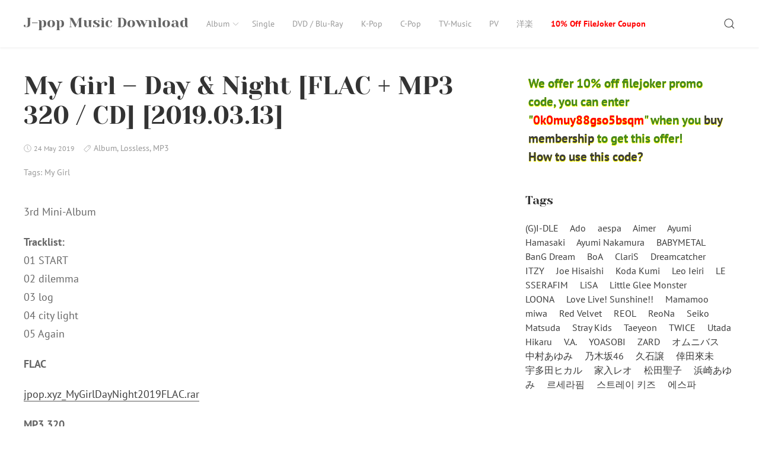

--- FILE ---
content_type: text/html; charset=UTF-8
request_url: https://jpop.xyz/my-girl-day-night-flac-mp3-320-cd-2019-03-13/
body_size: 13559
content:
<!DOCTYPE html>
<html lang="en-US" class="no-js">
<head>
<meta charset="UTF-8">
<meta name="viewport" content="width=device-width, initial-scale=1">
<link rel="profile" href="https://gmpg.org/xfn/11">
<link rel="pingback" href="https://jpop.xyz/xmlrpc.php">
<script>(function(html){html.className = html.className.replace(/\bno-js\b/,'js')})(document.documentElement);</script>
<title>My Girl &#8211; Day &#038; Night [FLAC + MP3 320 / CD] [2019.03.13] &#8211; J-pop Music Download</title>
<meta name='robots' content='max-image-preview:large' />
<style>img:is([sizes="auto" i], [sizes^="auto," i]) { contain-intrinsic-size: 3000px 1500px }</style>
<link rel='dns-prefetch' href='//stats.wp.com' />
<link rel="alternate" type="application/rss+xml" title="J-pop Music Download &raquo; Feed" href="https://jpop.xyz/feed/" />
<link rel="alternate" type="application/rss+xml" title="J-pop Music Download &raquo; Comments Feed" href="https://jpop.xyz/comments/feed/" />
<script type="text/javascript">
/* <![CDATA[ */
window._wpemojiSettings = {"baseUrl":"https:\/\/s.w.org\/images\/core\/emoji\/16.0.1\/72x72\/","ext":".png","svgUrl":"https:\/\/s.w.org\/images\/core\/emoji\/16.0.1\/svg\/","svgExt":".svg","source":{"concatemoji":"https:\/\/jpop.xyz\/wp-includes\/js\/wp-emoji-release.min.js?ver=6.8.3"}};
/*! This file is auto-generated */
!function(s,n){var o,i,e;function c(e){try{var t={supportTests:e,timestamp:(new Date).valueOf()};sessionStorage.setItem(o,JSON.stringify(t))}catch(e){}}function p(e,t,n){e.clearRect(0,0,e.canvas.width,e.canvas.height),e.fillText(t,0,0);var t=new Uint32Array(e.getImageData(0,0,e.canvas.width,e.canvas.height).data),a=(e.clearRect(0,0,e.canvas.width,e.canvas.height),e.fillText(n,0,0),new Uint32Array(e.getImageData(0,0,e.canvas.width,e.canvas.height).data));return t.every(function(e,t){return e===a[t]})}function u(e,t){e.clearRect(0,0,e.canvas.width,e.canvas.height),e.fillText(t,0,0);for(var n=e.getImageData(16,16,1,1),a=0;a<n.data.length;a++)if(0!==n.data[a])return!1;return!0}function f(e,t,n,a){switch(t){case"flag":return n(e,"\ud83c\udff3\ufe0f\u200d\u26a7\ufe0f","\ud83c\udff3\ufe0f\u200b\u26a7\ufe0f")?!1:!n(e,"\ud83c\udde8\ud83c\uddf6","\ud83c\udde8\u200b\ud83c\uddf6")&&!n(e,"\ud83c\udff4\udb40\udc67\udb40\udc62\udb40\udc65\udb40\udc6e\udb40\udc67\udb40\udc7f","\ud83c\udff4\u200b\udb40\udc67\u200b\udb40\udc62\u200b\udb40\udc65\u200b\udb40\udc6e\u200b\udb40\udc67\u200b\udb40\udc7f");case"emoji":return!a(e,"\ud83e\udedf")}return!1}function g(e,t,n,a){var r="undefined"!=typeof WorkerGlobalScope&&self instanceof WorkerGlobalScope?new OffscreenCanvas(300,150):s.createElement("canvas"),o=r.getContext("2d",{willReadFrequently:!0}),i=(o.textBaseline="top",o.font="600 32px Arial",{});return e.forEach(function(e){i[e]=t(o,e,n,a)}),i}function t(e){var t=s.createElement("script");t.src=e,t.defer=!0,s.head.appendChild(t)}"undefined"!=typeof Promise&&(o="wpEmojiSettingsSupports",i=["flag","emoji"],n.supports={everything:!0,everythingExceptFlag:!0},e=new Promise(function(e){s.addEventListener("DOMContentLoaded",e,{once:!0})}),new Promise(function(t){var n=function(){try{var e=JSON.parse(sessionStorage.getItem(o));if("object"==typeof e&&"number"==typeof e.timestamp&&(new Date).valueOf()<e.timestamp+604800&&"object"==typeof e.supportTests)return e.supportTests}catch(e){}return null}();if(!n){if("undefined"!=typeof Worker&&"undefined"!=typeof OffscreenCanvas&&"undefined"!=typeof URL&&URL.createObjectURL&&"undefined"!=typeof Blob)try{var e="postMessage("+g.toString()+"("+[JSON.stringify(i),f.toString(),p.toString(),u.toString()].join(",")+"));",a=new Blob([e],{type:"text/javascript"}),r=new Worker(URL.createObjectURL(a),{name:"wpTestEmojiSupports"});return void(r.onmessage=function(e){c(n=e.data),r.terminate(),t(n)})}catch(e){}c(n=g(i,f,p,u))}t(n)}).then(function(e){for(var t in e)n.supports[t]=e[t],n.supports.everything=n.supports.everything&&n.supports[t],"flag"!==t&&(n.supports.everythingExceptFlag=n.supports.everythingExceptFlag&&n.supports[t]);n.supports.everythingExceptFlag=n.supports.everythingExceptFlag&&!n.supports.flag,n.DOMReady=!1,n.readyCallback=function(){n.DOMReady=!0}}).then(function(){return e}).then(function(){var e;n.supports.everything||(n.readyCallback(),(e=n.source||{}).concatemoji?t(e.concatemoji):e.wpemoji&&e.twemoji&&(t(e.twemoji),t(e.wpemoji)))}))}((window,document),window._wpemojiSettings);
/* ]]> */
</script>
<style id='wp-emoji-styles-inline-css' type='text/css'>
img.wp-smiley, img.emoji {
display: inline !important;
border: none !important;
box-shadow: none !important;
height: 1em !important;
width: 1em !important;
margin: 0 0.07em !important;
vertical-align: -0.1em !important;
background: none !important;
padding: 0 !important;
}
</style>
<!-- <link rel='stylesheet' id='wp-block-library-css' href='https://jpop.xyz/wp-includes/css/dist/block-library/style.min.css?ver=6.8.3' type='text/css' media='all' /> -->
<link rel="stylesheet" type="text/css" href="//jpop.xyz/wp-content/cache/wpfc-minified/22bqzafx/fr907.css" media="all"/>
<style id='wp-block-library-inline-css' type='text/css'>
.has-text-align-justify{text-align:justify;}
</style>
<style id='classic-theme-styles-inline-css' type='text/css'>
/*! This file is auto-generated */
.wp-block-button__link{color:#fff;background-color:#32373c;border-radius:9999px;box-shadow:none;text-decoration:none;padding:calc(.667em + 2px) calc(1.333em + 2px);font-size:1.125em}.wp-block-file__button{background:#32373c;color:#fff;text-decoration:none}
</style>
<!-- <link rel='stylesheet' id='jetpack-videopress-video-block-view-css' href='https://jpop.xyz/wp-content/plugins/jetpack/jetpack_vendor/automattic/jetpack-videopress/build/block-editor/blocks/video/view.css?minify=false&#038;ver=317afd605f368082816f' type='text/css' media='all' /> -->
<!-- <link rel='stylesheet' id='mediaelement-css' href='https://jpop.xyz/wp-includes/js/mediaelement/mediaelementplayer-legacy.min.css?ver=4.2.17' type='text/css' media='all' /> -->
<!-- <link rel='stylesheet' id='wp-mediaelement-css' href='https://jpop.xyz/wp-includes/js/mediaelement/wp-mediaelement.min.css?ver=6.8.3' type='text/css' media='all' /> -->
<link rel="stylesheet" type="text/css" href="//jpop.xyz/wp-content/cache/wpfc-minified/9jj7w1tx/fr907.css" media="all"/>
<style id='global-styles-inline-css' type='text/css'>
:root{--wp--preset--aspect-ratio--square: 1;--wp--preset--aspect-ratio--4-3: 4/3;--wp--preset--aspect-ratio--3-4: 3/4;--wp--preset--aspect-ratio--3-2: 3/2;--wp--preset--aspect-ratio--2-3: 2/3;--wp--preset--aspect-ratio--16-9: 16/9;--wp--preset--aspect-ratio--9-16: 9/16;--wp--preset--color--black: #000000;--wp--preset--color--cyan-bluish-gray: #abb8c3;--wp--preset--color--white: #ffffff;--wp--preset--color--pale-pink: #f78da7;--wp--preset--color--vivid-red: #cf2e2e;--wp--preset--color--luminous-vivid-orange: #ff6900;--wp--preset--color--luminous-vivid-amber: #fcb900;--wp--preset--color--light-green-cyan: #7bdcb5;--wp--preset--color--vivid-green-cyan: #00d084;--wp--preset--color--pale-cyan-blue: #8ed1fc;--wp--preset--color--vivid-cyan-blue: #0693e3;--wp--preset--color--vivid-purple: #9b51e0;--wp--preset--gradient--vivid-cyan-blue-to-vivid-purple: linear-gradient(135deg,rgba(6,147,227,1) 0%,rgb(155,81,224) 100%);--wp--preset--gradient--light-green-cyan-to-vivid-green-cyan: linear-gradient(135deg,rgb(122,220,180) 0%,rgb(0,208,130) 100%);--wp--preset--gradient--luminous-vivid-amber-to-luminous-vivid-orange: linear-gradient(135deg,rgba(252,185,0,1) 0%,rgba(255,105,0,1) 100%);--wp--preset--gradient--luminous-vivid-orange-to-vivid-red: linear-gradient(135deg,rgba(255,105,0,1) 0%,rgb(207,46,46) 100%);--wp--preset--gradient--very-light-gray-to-cyan-bluish-gray: linear-gradient(135deg,rgb(238,238,238) 0%,rgb(169,184,195) 100%);--wp--preset--gradient--cool-to-warm-spectrum: linear-gradient(135deg,rgb(74,234,220) 0%,rgb(151,120,209) 20%,rgb(207,42,186) 40%,rgb(238,44,130) 60%,rgb(251,105,98) 80%,rgb(254,248,76) 100%);--wp--preset--gradient--blush-light-purple: linear-gradient(135deg,rgb(255,206,236) 0%,rgb(152,150,240) 100%);--wp--preset--gradient--blush-bordeaux: linear-gradient(135deg,rgb(254,205,165) 0%,rgb(254,45,45) 50%,rgb(107,0,62) 100%);--wp--preset--gradient--luminous-dusk: linear-gradient(135deg,rgb(255,203,112) 0%,rgb(199,81,192) 50%,rgb(65,88,208) 100%);--wp--preset--gradient--pale-ocean: linear-gradient(135deg,rgb(255,245,203) 0%,rgb(182,227,212) 50%,rgb(51,167,181) 100%);--wp--preset--gradient--electric-grass: linear-gradient(135deg,rgb(202,248,128) 0%,rgb(113,206,126) 100%);--wp--preset--gradient--midnight: linear-gradient(135deg,rgb(2,3,129) 0%,rgb(40,116,252) 100%);--wp--preset--font-size--small: 13px;--wp--preset--font-size--medium: 20px;--wp--preset--font-size--large: 36px;--wp--preset--font-size--x-large: 42px;--wp--preset--spacing--20: 0.44rem;--wp--preset--spacing--30: 0.67rem;--wp--preset--spacing--40: 1rem;--wp--preset--spacing--50: 1.5rem;--wp--preset--spacing--60: 2.25rem;--wp--preset--spacing--70: 3.38rem;--wp--preset--spacing--80: 5.06rem;--wp--preset--shadow--natural: 6px 6px 9px rgba(0, 0, 0, 0.2);--wp--preset--shadow--deep: 12px 12px 50px rgba(0, 0, 0, 0.4);--wp--preset--shadow--sharp: 6px 6px 0px rgba(0, 0, 0, 0.2);--wp--preset--shadow--outlined: 6px 6px 0px -3px rgba(255, 255, 255, 1), 6px 6px rgba(0, 0, 0, 1);--wp--preset--shadow--crisp: 6px 6px 0px rgba(0, 0, 0, 1);}:where(.is-layout-flex){gap: 0.5em;}:where(.is-layout-grid){gap: 0.5em;}body .is-layout-flex{display: flex;}.is-layout-flex{flex-wrap: wrap;align-items: center;}.is-layout-flex > :is(*, div){margin: 0;}body .is-layout-grid{display: grid;}.is-layout-grid > :is(*, div){margin: 0;}:where(.wp-block-columns.is-layout-flex){gap: 2em;}:where(.wp-block-columns.is-layout-grid){gap: 2em;}:where(.wp-block-post-template.is-layout-flex){gap: 1.25em;}:where(.wp-block-post-template.is-layout-grid){gap: 1.25em;}.has-black-color{color: var(--wp--preset--color--black) !important;}.has-cyan-bluish-gray-color{color: var(--wp--preset--color--cyan-bluish-gray) !important;}.has-white-color{color: var(--wp--preset--color--white) !important;}.has-pale-pink-color{color: var(--wp--preset--color--pale-pink) !important;}.has-vivid-red-color{color: var(--wp--preset--color--vivid-red) !important;}.has-luminous-vivid-orange-color{color: var(--wp--preset--color--luminous-vivid-orange) !important;}.has-luminous-vivid-amber-color{color: var(--wp--preset--color--luminous-vivid-amber) !important;}.has-light-green-cyan-color{color: var(--wp--preset--color--light-green-cyan) !important;}.has-vivid-green-cyan-color{color: var(--wp--preset--color--vivid-green-cyan) !important;}.has-pale-cyan-blue-color{color: var(--wp--preset--color--pale-cyan-blue) !important;}.has-vivid-cyan-blue-color{color: var(--wp--preset--color--vivid-cyan-blue) !important;}.has-vivid-purple-color{color: var(--wp--preset--color--vivid-purple) !important;}.has-black-background-color{background-color: var(--wp--preset--color--black) !important;}.has-cyan-bluish-gray-background-color{background-color: var(--wp--preset--color--cyan-bluish-gray) !important;}.has-white-background-color{background-color: var(--wp--preset--color--white) !important;}.has-pale-pink-background-color{background-color: var(--wp--preset--color--pale-pink) !important;}.has-vivid-red-background-color{background-color: var(--wp--preset--color--vivid-red) !important;}.has-luminous-vivid-orange-background-color{background-color: var(--wp--preset--color--luminous-vivid-orange) !important;}.has-luminous-vivid-amber-background-color{background-color: var(--wp--preset--color--luminous-vivid-amber) !important;}.has-light-green-cyan-background-color{background-color: var(--wp--preset--color--light-green-cyan) !important;}.has-vivid-green-cyan-background-color{background-color: var(--wp--preset--color--vivid-green-cyan) !important;}.has-pale-cyan-blue-background-color{background-color: var(--wp--preset--color--pale-cyan-blue) !important;}.has-vivid-cyan-blue-background-color{background-color: var(--wp--preset--color--vivid-cyan-blue) !important;}.has-vivid-purple-background-color{background-color: var(--wp--preset--color--vivid-purple) !important;}.has-black-border-color{border-color: var(--wp--preset--color--black) !important;}.has-cyan-bluish-gray-border-color{border-color: var(--wp--preset--color--cyan-bluish-gray) !important;}.has-white-border-color{border-color: var(--wp--preset--color--white) !important;}.has-pale-pink-border-color{border-color: var(--wp--preset--color--pale-pink) !important;}.has-vivid-red-border-color{border-color: var(--wp--preset--color--vivid-red) !important;}.has-luminous-vivid-orange-border-color{border-color: var(--wp--preset--color--luminous-vivid-orange) !important;}.has-luminous-vivid-amber-border-color{border-color: var(--wp--preset--color--luminous-vivid-amber) !important;}.has-light-green-cyan-border-color{border-color: var(--wp--preset--color--light-green-cyan) !important;}.has-vivid-green-cyan-border-color{border-color: var(--wp--preset--color--vivid-green-cyan) !important;}.has-pale-cyan-blue-border-color{border-color: var(--wp--preset--color--pale-cyan-blue) !important;}.has-vivid-cyan-blue-border-color{border-color: var(--wp--preset--color--vivid-cyan-blue) !important;}.has-vivid-purple-border-color{border-color: var(--wp--preset--color--vivid-purple) !important;}.has-vivid-cyan-blue-to-vivid-purple-gradient-background{background: var(--wp--preset--gradient--vivid-cyan-blue-to-vivid-purple) !important;}.has-light-green-cyan-to-vivid-green-cyan-gradient-background{background: var(--wp--preset--gradient--light-green-cyan-to-vivid-green-cyan) !important;}.has-luminous-vivid-amber-to-luminous-vivid-orange-gradient-background{background: var(--wp--preset--gradient--luminous-vivid-amber-to-luminous-vivid-orange) !important;}.has-luminous-vivid-orange-to-vivid-red-gradient-background{background: var(--wp--preset--gradient--luminous-vivid-orange-to-vivid-red) !important;}.has-very-light-gray-to-cyan-bluish-gray-gradient-background{background: var(--wp--preset--gradient--very-light-gray-to-cyan-bluish-gray) !important;}.has-cool-to-warm-spectrum-gradient-background{background: var(--wp--preset--gradient--cool-to-warm-spectrum) !important;}.has-blush-light-purple-gradient-background{background: var(--wp--preset--gradient--blush-light-purple) !important;}.has-blush-bordeaux-gradient-background{background: var(--wp--preset--gradient--blush-bordeaux) !important;}.has-luminous-dusk-gradient-background{background: var(--wp--preset--gradient--luminous-dusk) !important;}.has-pale-ocean-gradient-background{background: var(--wp--preset--gradient--pale-ocean) !important;}.has-electric-grass-gradient-background{background: var(--wp--preset--gradient--electric-grass) !important;}.has-midnight-gradient-background{background: var(--wp--preset--gradient--midnight) !important;}.has-small-font-size{font-size: var(--wp--preset--font-size--small) !important;}.has-medium-font-size{font-size: var(--wp--preset--font-size--medium) !important;}.has-large-font-size{font-size: var(--wp--preset--font-size--large) !important;}.has-x-large-font-size{font-size: var(--wp--preset--font-size--x-large) !important;}
:where(.wp-block-post-template.is-layout-flex){gap: 1.25em;}:where(.wp-block-post-template.is-layout-grid){gap: 1.25em;}
:where(.wp-block-columns.is-layout-flex){gap: 2em;}:where(.wp-block-columns.is-layout-grid){gap: 2em;}
:root :where(.wp-block-pullquote){font-size: 1.5em;line-height: 1.6;}
</style>
<!-- <link rel='stylesheet' id='super-rss-reader-css' href='https://jpop.xyz/wp-content/plugins/super-rss-reader/public/css/style.min.css?ver=4.9' type='text/css' media='all' /> -->
<!-- <link rel='stylesheet' id='passster-public-css' href='https://jpop.xyz/wp-content/plugins/content-protector/assets/public/passster-public.min.css?ver=4.2' type='text/css' media='all' /> -->
<!-- <link rel='stylesheet' id='rinzai-style-css' href='https://jpop.xyz/wp-content/themes/rinzai/style.css?ver=1.1.6' type='text/css' media='all' /> -->
<!-- <link rel='stylesheet' id='jetpack_css-css' href='https://jpop.xyz/wp-content/plugins/jetpack/css/jetpack.css?ver=12.1.2' type='text/css' media='all' /> -->
<link rel="stylesheet" type="text/css" href="//jpop.xyz/wp-content/cache/wpfc-minified/duobccec/fr907.css" media="all"/>
<script src='//jpop.xyz/wp-content/cache/wpfc-minified/8jmmb7na/fr907.js' type="text/javascript"></script>
<!-- <script type="text/javascript" src="https://jpop.xyz/wp-includes/js/jquery/jquery.min.js?ver=3.7.1" id="jquery-core-js"></script> -->
<!-- <script type="text/javascript" src="https://jpop.xyz/wp-includes/js/jquery/jquery-migrate.min.js?ver=3.4.1" id="jquery-migrate-js"></script> -->
<!-- <script type="text/javascript" src="https://jpop.xyz/wp-content/plugins/super-rss-reader/public/js/jquery.easy-ticker.min.js?ver=4.9" id="jquery-easy-ticker-js"></script> -->
<!-- <script type="text/javascript" src="https://jpop.xyz/wp-content/plugins/super-rss-reader/public/js/script.min.js?ver=4.9" id="super-rss-reader-js"></script> -->
<!-- <script type="text/javascript" src="https://jpop.xyz/wp-content/plugins/content-protector/assets/public/cookie.js?ver=6.8.3" id="passster-cookie-js"></script> -->
<script type="text/javascript" id="passster-public-js-extra">
/* <![CDATA[ */
var ps_ajax = {"ajax_url":"https:\/\/jpop.xyz\/wp-admin\/admin-ajax.php","nonce":"233c19fd3e","hash_nonce":"e4e68e2afa","logout_nonce":"3c37a79079","post_id":"4691","shortcodes":[],"permalink":"https:\/\/jpop.xyz\/my-girl-day-night-flac-mp3-320-cd-2019-03-13\/","cookie_duration_unit":"days","cookie_duration":"2","disable_cookie":"","unlock_mode":"1"};
/* ]]> */
</script>
<script src='//jpop.xyz/wp-content/cache/wpfc-minified/mm3g4vqm/fr907.js' type="text/javascript"></script>
<!-- <script type="text/javascript" src="https://jpop.xyz/wp-content/plugins/content-protector/assets/public/passster-public.min.js?ver=4.2" id="passster-public-js"></script> -->
<!-- <script type="text/javascript" src="https://jpop.xyz/wp-content/plugins/content-protector/assets/public/password-typing.js?ver=4.2" id="password-typing-js"></script> -->
<!--[if lt IE 9]>
<script type="text/javascript" src="https://jpop.xyz/wp-content/themes/rinzai/assets/js/html5.min.js?ver=6.8.3" id="html5-js"></script>
<![endif]-->
<script src='//jpop.xyz/wp-content/cache/wpfc-minified/3265t2n2/fr907.js' type="text/javascript"></script>
<!-- <script type="text/javascript" src="https://jpop.xyz/wp-content/themes/rinzai/assets/js/uikit.min.js?ver=3.0.0-beta.35" id="uikit-script-js"></script> -->
<!-- <script type="text/javascript" src="https://jpop.xyz/wp-content/themes/rinzai/assets/js/uikit-icons.min.js?ver=3.0.0-beta.35" id="uikit-icons-script-js"></script> -->
<link rel="https://api.w.org/" href="https://jpop.xyz/wp-json/" /><link rel="alternate" title="JSON" type="application/json" href="https://jpop.xyz/wp-json/wp/v2/posts/4691" /><link rel="EditURI" type="application/rsd+xml" title="RSD" href="https://jpop.xyz/xmlrpc.php?rsd" />
<meta name="generator" content="WordPress 6.8.3" />
<link rel="canonical" href="https://jpop.xyz/my-girl-day-night-flac-mp3-320-cd-2019-03-13/" />
<link rel='shortlink' href='https://jpop.xyz/?p=4691' />
<link rel="alternate" title="oEmbed (JSON)" type="application/json+oembed" href="https://jpop.xyz/wp-json/oembed/1.0/embed?url=https%3A%2F%2Fjpop.xyz%2Fmy-girl-day-night-flac-mp3-320-cd-2019-03-13%2F" />
<link rel="alternate" title="oEmbed (XML)" type="text/xml+oembed" href="https://jpop.xyz/wp-json/oembed/1.0/embed?url=https%3A%2F%2Fjpop.xyz%2Fmy-girl-day-night-flac-mp3-320-cd-2019-03-13%2F&#038;format=xml" />
<style> .ppw-ppf-input-container { background-color: !important; padding: px!important; border-radius: px!important; } .ppw-ppf-input-container div.ppw-ppf-headline { font-size: px!important; font-weight: !important; color: !important; } .ppw-ppf-input-container div.ppw-ppf-desc { font-size: px!important; font-weight: !important; color: !important; } .ppw-ppf-input-container label.ppw-pwd-label { font-size: px!important; font-weight: !important; color: !important; } div.ppwp-wrong-pw-error { font-size: px!important; font-weight: !important; color: #dc3232!important; background: !important; } .ppw-ppf-input-container input[type='submit'] { color: !important; background: !important; } .ppw-ppf-input-container input[type='submit']:hover { color: !important; background: !important; } .ppw-ppf-desc-below { font-size: px!important; font-weight: !important; color: !important; } </style>  <style> .ppw-form { background-color: !important; padding: 10px!important; border-radius: 0px!important; } .ppw-headline.ppw-pcp-pf-headline { font-size: px!important; font-weight: !important; color: !important; } .ppw-description.ppw-pcp-pf-desc { font-size: px!important; font-weight: !important; color: !important; } .ppw-pcp-pf-desc-above-btn { display: block; } .ppw-pcp-pf-desc-below-form { font-size: px!important; font-weight: !important; color: !important; } .ppw-input label.ppw-pcp-password-label { font-size: px!important; font-weight: !important; color: !important; } .ppw-form input[type='submit'] { color: !important; background: !important; } .ppw-form input[type='submit']:hover { color: !important; background: !important; } div.ppw-error.ppw-pcp-pf-error-msg { font-size: px!important; font-weight: !important; color: #dc3232!important; background: !important; } </style> 	<style>img#wpstats{display:none}</style>
<style>
.passster-form {
max-width: 700px !important;
}
.passster-form > form {
background: #FAFAFA;
padding: 20px 20px 20px 20px;
margin: 0px 0px 0px 0px;
border-radius: 0px;
}
.passster-form h4 {
font-size: 24px;
font-weight: 500;
color: #6804cc;
}
.passster-form p {
font-size: 16px;
font-weight: 300;
color: #000;
}
.passster-submit, .passster-submit-recaptcha {
background: #6804cc;
padding: 10px 10px 10px 10px;
margin: 0px 0px 0px 0px;
border-radius: 0px;
font-size: 12px;
font-weight: 400;
color: #fff;
}
.passster-submit:hover, .passster-submit-recaptcha:hover {
background: #000;
color: #fff;
}
</style>
<style type="text/css" id="wp-custom-css">
.widget-grid-view-image img{
max-height:240px;
padding:5px;
margin:5px;
}
.ppw-restricted-content{
background-color:#f3f3f3;
padding:10px;
border: 1px solid #ccc;
border-radius: 5px;
}
.fjpc1{
color:#458721;
padding:5px;
margin: 0px 0px 20px 0px;	
font-weight:bold;
font-size:1.3em;
text-shadow: 0 1px 0px yellow, 0 1px 0 yellow, 0 1px 0 yellow, 0 1px 0 yellow;
}
.pcode{
color:red;
}
#menu-item-25846 a{
color:red;
font-weight:bold;
}
.notice{
text-align: center;
color:red;
margin-top:20px;
}
.image-container2{
margin:auto;
text-align:center;
}
.image-container2 img {
max-width: 110px;
margin: 5px;
cursor: pointer;
}		</style>
</head>
<body class="wp-singular post-template-default single single-post postid-4691 single-format-standard wp-theme-rinzai">
<a class="skip-link screen-reader-text" href="#site-content">Skip to content</a>
<div id="app">
<div class="uk-offcanvas-content">
<header id="site-header" class="uk-navbar-container uk-box-shadow-small">
<div class="uk-container">
<nav class="uk-navbar" data-uk-navbar>
<div class="uk-navbar-left">
<a class="uk-navbar-item uk-logo" href="https://jpop.xyz/" rel="home">
J-pop Music Download        </a>
<ul id="menu-main" class="uk-navbar-nav uk-visible@m"><li id="menu-item-5183" class="menu-item menu-item-type-taxonomy menu-item-object-category current-post-ancestor current-menu-parent current-post-parent menu-item-has-children menu-item-5183"><a href="https://jpop.xyz/category/album/">Album<span data-uk-icon="icon: chevron-down; ratio: .75"></span></a>
<div data-uk-dropdown="animation: uk-animation-slide-top-small" class="uk-navbar-dropdown "><ul class="uk-nav uk-navbar-dropdown-nav sub-menu menu-odd  menu-depth-1">
<li id="menu-item-5186" class="menu-item menu-item-type-taxonomy menu-item-object-category menu-item-5186"><a href="https://jpop.xyz/category/album/hi-res/">Hi-Res</a></li>
<li id="menu-item-5184" class="menu-item menu-item-type-taxonomy menu-item-object-category current-post-ancestor current-menu-parent current-post-parent menu-item-5184"><a href="https://jpop.xyz/category/album/lossless/">Lossless</a></li>
<li id="menu-item-5185" class="menu-item menu-item-type-taxonomy menu-item-object-category current-post-ancestor current-menu-parent current-post-parent menu-item-5185"><a href="https://jpop.xyz/category/album/mp3/">MP3</a></li>
</ul></div>
</li>
<li id="menu-item-5187" class="menu-item menu-item-type-taxonomy menu-item-object-category menu-item-5187"><a href="https://jpop.xyz/category/single/">Single</a></li>
<li id="menu-item-5189" class="menu-item menu-item-type-taxonomy menu-item-object-category menu-item-5189"><a href="https://jpop.xyz/category/dvd-blu-ray/">DVD / Blu-Ray</a></li>
<li id="menu-item-5188" class="menu-item menu-item-type-taxonomy menu-item-object-category menu-item-5188"><a href="https://jpop.xyz/category/k-pop/">K-Pop</a></li>
<li id="menu-item-5190" class="menu-item menu-item-type-taxonomy menu-item-object-category menu-item-5190"><a href="https://jpop.xyz/category/c-pop/">C-Pop</a></li>
<li id="menu-item-11373" class="menu-item menu-item-type-taxonomy menu-item-object-category menu-item-11373"><a href="https://jpop.xyz/category/tv-music/">TV-Music</a></li>
<li id="menu-item-11374" class="menu-item menu-item-type-taxonomy menu-item-object-category menu-item-11374"><a href="https://jpop.xyz/category/pv/">PV</a></li>
<li id="menu-item-40046" class="menu-item menu-item-type-custom menu-item-object-custom menu-item-40046"><a href="http://yougaku.cc/">洋楽</a></li>
<li id="menu-item-25846" class="menu-item menu-item-type-post_type menu-item-object-page menu-item-25846"><a href="https://jpop.xyz/10-off-filejoker-coupon/">10% Off FileJoker Coupon</a></li>
</ul>                        </div>
<div class="uk-navbar-right">
<div class="uk-navbar-item">
<button class="uk-button uk-button-link" id="show-search-modal" data-uk-toggle="target: #search-modal" data-uk-icon="icon: search; ratio: .98" type="button">
<span class="screen-reader-text">Search</span>
</button>
</div>
<div class="uk-navbar-item uk-padding-remove-left uk-hidden@m">
<button class="uk-button uk-button-link uk-padding-small uk-padding-remove-right" data-uk-navbar-toggle-icon data-uk-toggle="target: #offcanvas" type="button"></button>
</div>
</div>
</nav>
</div>
</header> <!-- #site-header -->
<div id="site-content">
<main>
<div class="uk-container uk-section-small">
<div class="uk-grid-large" data-uk-grid>
<div class="uk-width-2-3@m">
<article id="post-4691" class="post-4691 post type-post status-publish format-standard hentry category-album category-lossless category-mp3 tag-my-girl">
<header>
<h1 class="uk-h1 uk-margin-remove-vertical">My Girl &#8211; Day &#038; Night [FLAC + MP3 320 / CD] [2019.03.13]</h1>            <div class="uk-section uk-section-xsmall uk-text-meta">
<span data-uk-icon="icon: clock; ratio: .65" style="position: relative; bottom: 1px;"></span> <span class="posted-on"><time class="date uk-margin-small-right tm-text-xsmall" datetime="2019-05-24T13:31:03+00:00">24 May 2019</time></span>
<span class="uk-margin-small-right"><span data-uk-icon="icon: tag; ratio: .7" style="position: relative; bottom: 1px;"></span> <span class="uk-link-muted uk-text-small"><a href="https://jpop.xyz/category/album/" rel="category tag">Album</a></span>, <span class="uk-link-muted uk-text-small"><a href="https://jpop.xyz/category/album/lossless/" rel="category tag">Lossless</a></span>, <span class="uk-link-muted uk-text-small"><a href="https://jpop.xyz/category/album/mp3/" rel="category tag">MP3</a></span></span><p class="uk-text-small">Tags: <span class="uk-link-muted"><a href="https://jpop.xyz/tag/my-girl/" rel="tag">My Girl</a></span></p>            </div>
</header>
<div class="post-content">
<p><img fetchpriority="high" decoding="async" style="display: block; margin-left: auto; margin-right: auto;" src="http://getimg.link/images/2019/05/24/278124.jpg" alt="" width="500" height="456" /></p>
<p>3rd Mini-Album</p>
<p><strong>Tracklist:</strong><br />
01 START<br />
02 dilemma<br />
03 log<br />
04 city light<br />
05 Again</p>
<p><strong>FLAC</strong></p>
<p><a href="https://filejoker.net/gxh8ux86paip">jpop.xyz_MyGirlDayNight2019FLAC.rar</a></p>
<p><strong>MP3 320</strong></p>
<p><a href="https://filejoker.net/7t3v0d1ypwa2">jpop.xyz_MyGirlDayNight2019MP3.rar</a></p>
</div>
<footer>
<p class="uk-text-small">Tags: <span class="uk-link-muted"><a href="https://jpop.xyz/tag/my-girl/" rel="tag">My Girl</a></span></p>        <p class="uk-text-small">Author: <span class="author"><a class="author-link uk-link-muted uk-margin-small-right" href="https://jpop.xyz/author/jpop/">jpop</a></span></p>    </footer>
</article>
<div class="uk-section uk-section-xsmall">
<div class="uk-padding-small uk-border-rounded tm-border-secondary uk-margin">
<div class="uk-h3 uk-margin-remove">
<a href="https://jpop.xyz/kim-heechul-%ea%b9%80%ed%9d%ac%ec%b2%a0-old-movie-%ec%98%9b%eb%82%a0-%ec%82%ac%eb%9e%8c-flac-mp3-320-web-2019-04-24/" rel="prev">< Kim HeeChul (김희철) &#8211; Old Movie (옛날 사람) [FLAC + MP3 320 / WEB] [2019.04.24]</a>                </div>
</div>
<div class="uk-padding-small tm-border-secondary uk-border-rounded">
<div class="uk-h3 uk-margin-remove">
<a href="https://jpop.xyz/n-flying-%ec%97%94%ed%94%8c%eb%9d%bc%ec%9e%89-spring-memories-flac-mp3-320-2019-04-24/" rel="next">> N.Flying (엔플라잉) &#8211; Spring Memories [FLAC + MP3 320] [2019.04.24]</a>                </div>
</div>
</div>
</div>
<div class="uk-width-1-3@m">
<aside class="sidebar post-sidebar">
<div id="custom_html-2" class="widget_text widget uk-margin-medium-bottom widget_custom_html"><div class="textwidget custom-html-widget">						<div class="fjpc1">
We offer 10% off filejoker promo code, you can enter "<span class="pcode">0k0muy88gso5bsqm</span>" when you <a href="https://filejoker.net/index17353.html">buy membership</a> to get this offer! <br /><a href="https://jpop.xyz/wp-content/uploads/2023/08/filejoler.png">How to use this code?</a>					
</div>	</div></div><div id="tag_cloud-2" class="widget uk-margin-medium-bottom widget_tag_cloud"><p class="uk-h4 uk-margin-small-top">Tags</p><div class="tagcloud"><a href="https://jpop.xyz/tag/gi-dle/" class="tag-cloud-link tag-link-1508 tag-link-position-1"  aria-label="(G)I-DLE (54 items)">(G)I-DLE</a>
<a href="https://jpop.xyz/tag/ado/" class="tag-cloud-link tag-link-3945 tag-link-position-2"  aria-label="Ado (44 items)">Ado</a>
<a href="https://jpop.xyz/tag/aespa/" class="tag-cloud-link tag-link-4143 tag-link-position-3"  aria-label="aespa (96 items)">aespa</a>
<a href="https://jpop.xyz/tag/aimer/" class="tag-cloud-link tag-link-193 tag-link-position-4"  aria-label="Aimer (55 items)">Aimer</a>
<a href="https://jpop.xyz/tag/ayumi-hamasaki/" class="tag-cloud-link tag-link-852 tag-link-position-5"  aria-label="Ayumi Hamasaki (50 items)">Ayumi Hamasaki</a>
<a href="https://jpop.xyz/tag/ayumi-nakamura/" class="tag-cloud-link tag-link-2476 tag-link-position-6"  aria-label="Ayumi Nakamura (85 items)">Ayumi Nakamura</a>
<a href="https://jpop.xyz/tag/babymetal/" class="tag-cloud-link tag-link-439 tag-link-position-7"  aria-label="BABYMETAL (48 items)">BABYMETAL</a>
<a href="https://jpop.xyz/tag/bang-dream/" class="tag-cloud-link tag-link-13 tag-link-position-8"  aria-label="BanG Dream (94 items)">BanG Dream</a>
<a href="https://jpop.xyz/tag/boa/" class="tag-cloud-link tag-link-408 tag-link-position-9"  aria-label="BoA (52 items)">BoA</a>
<a href="https://jpop.xyz/tag/claris/" class="tag-cloud-link tag-link-212 tag-link-position-10"  aria-label="ClariS (59 items)">ClariS</a>
<a href="https://jpop.xyz/tag/dreamcatcher/" class="tag-cloud-link tag-link-462 tag-link-position-11"  aria-label="Dreamcatcher (45 items)">Dreamcatcher</a>
<a href="https://jpop.xyz/tag/itzy/" class="tag-cloud-link tag-link-1734 tag-link-position-12"  aria-label="ITZY (58 items)">ITZY</a>
<a href="https://jpop.xyz/tag/joe-hisaishi/" class="tag-cloud-link tag-link-2152 tag-link-position-13"  aria-label="Joe Hisaishi (47 items)">Joe Hisaishi</a>
<a href="https://jpop.xyz/tag/koda-kumi/" class="tag-cloud-link tag-link-95 tag-link-position-14"  aria-label="Koda Kumi (75 items)">Koda Kumi</a>
<a href="https://jpop.xyz/tag/leo-ieiri/" class="tag-cloud-link tag-link-323 tag-link-position-15"  aria-label="Leo Ieiri (52 items)">Leo Ieiri</a>
<a href="https://jpop.xyz/tag/le-sserafim/" class="tag-cloud-link tag-link-5240 tag-link-position-16"  aria-label="LE SSERAFIM (54 items)">LE SSERAFIM</a>
<a href="https://jpop.xyz/tag/lisa/" class="tag-cloud-link tag-link-22 tag-link-position-17"  aria-label="LiSA (76 items)">LiSA</a>
<a href="https://jpop.xyz/tag/little-glee-monster/" class="tag-cloud-link tag-link-333 tag-link-position-18"  aria-label="Little Glee Monster (62 items)">Little Glee Monster</a>
<a href="https://jpop.xyz/tag/loona/" class="tag-cloud-link tag-link-187 tag-link-position-19"  aria-label="LOONA (52 items)">LOONA</a>
<a href="https://jpop.xyz/tag/love-live-sunshine/" class="tag-cloud-link tag-link-12 tag-link-position-20"  aria-label="Love Live! Sunshine!! (49 items)">Love Live! Sunshine!!</a>
<a href="https://jpop.xyz/tag/mamamoo/" class="tag-cloud-link tag-link-598 tag-link-position-21"  aria-label="Mamamoo (45 items)">Mamamoo</a>
<a href="https://jpop.xyz/tag/miwa/" class="tag-cloud-link tag-link-203 tag-link-position-22"  aria-label="miwa (50 items)">miwa</a>
<a href="https://jpop.xyz/tag/red-velvet/" class="tag-cloud-link tag-link-160 tag-link-position-23"  aria-label="Red Velvet (45 items)">Red Velvet</a>
<a href="https://jpop.xyz/tag/reol/" class="tag-cloud-link tag-link-336 tag-link-position-24"  aria-label="REOL (45 items)">REOL</a>
<a href="https://jpop.xyz/tag/reona/" class="tag-cloud-link tag-link-703 tag-link-position-25"  aria-label="ReoNa (55 items)">ReoNa</a>
<a href="https://jpop.xyz/tag/seiko-matsuda/" class="tag-cloud-link tag-link-557 tag-link-position-26"  aria-label="Seiko Matsuda (48 items)">Seiko Matsuda</a>
<a href="https://jpop.xyz/tag/stray-kids/" class="tag-cloud-link tag-link-828 tag-link-position-27"  aria-label="Stray Kids (78 items)">Stray Kids</a>
<a href="https://jpop.xyz/tag/taeyeon/" class="tag-cloud-link tag-link-198 tag-link-position-28"  aria-label="Taeyeon (55 items)">Taeyeon</a>
<a href="https://jpop.xyz/tag/twice/" class="tag-cloud-link tag-link-117 tag-link-position-29"  aria-label="TWICE (142 items)">TWICE</a>
<a href="https://jpop.xyz/tag/utada-hikaru/" class="tag-cloud-link tag-link-89 tag-link-position-30"  aria-label="Utada Hikaru (61 items)">Utada Hikaru</a>
<a href="https://jpop.xyz/tag/v-a/" class="tag-cloud-link tag-link-7967 tag-link-position-31"  aria-label="V.A. (45 items)">V.A.</a>
<a href="https://jpop.xyz/tag/yoasobi/" class="tag-cloud-link tag-link-2924 tag-link-position-32"  aria-label="YOASOBI (70 items)">YOASOBI</a>
<a href="https://jpop.xyz/tag/zard/" class="tag-cloud-link tag-link-2834 tag-link-position-33"  aria-label="ZARD (75 items)">ZARD</a>
<a href="https://jpop.xyz/tag/%e3%82%aa%e3%83%a0%e3%83%8b%e3%83%90%e3%82%b9/" class="tag-cloud-link tag-link-7966 tag-link-position-34"  aria-label="オムニバス (45 items)">オムニバス</a>
<a href="https://jpop.xyz/tag/%e4%b8%ad%e6%9d%91%e3%81%82%e3%82%86%e3%81%bf/" class="tag-cloud-link tag-link-2475 tag-link-position-35"  aria-label="中村あゆみ (86 items)">中村あゆみ</a>
<a href="https://jpop.xyz/tag/%e4%b9%83%e6%9c%a8%e5%9d%8246/" class="tag-cloud-link tag-link-264 tag-link-position-36"  aria-label="乃木坂46 (44 items)">乃木坂46</a>
<a href="https://jpop.xyz/tag/%e4%b9%85%e7%9f%b3%e8%ad%b2/" class="tag-cloud-link tag-link-2151 tag-link-position-37"  aria-label="久石譲 (47 items)">久石譲</a>
<a href="https://jpop.xyz/tag/%e5%80%96%e7%94%b0%e4%be%86%e6%9c%aa/" class="tag-cloud-link tag-link-93 tag-link-position-38"  aria-label="倖田來未 (75 items)">倖田來未</a>
<a href="https://jpop.xyz/tag/%e5%ae%87%e5%a4%9a%e7%94%b0%e3%83%92%e3%82%ab%e3%83%ab/" class="tag-cloud-link tag-link-88 tag-link-position-39"  aria-label="宇多田ヒカル (64 items)">宇多田ヒカル</a>
<a href="https://jpop.xyz/tag/%e5%ae%b6%e5%85%a5%e3%83%ac%e3%82%aa/" class="tag-cloud-link tag-link-322 tag-link-position-40"  aria-label="家入レオ (53 items)">家入レオ</a>
<a href="https://jpop.xyz/tag/%e6%9d%be%e7%94%b0%e8%81%96%e5%ad%90/" class="tag-cloud-link tag-link-556 tag-link-position-41"  aria-label="松田聖子 (48 items)">松田聖子</a>
<a href="https://jpop.xyz/tag/%e6%b5%9c%e5%b4%8e%e3%81%82%e3%82%86%e3%81%bf/" class="tag-cloud-link tag-link-851 tag-link-position-42"  aria-label="浜崎あゆみ (50 items)">浜崎あゆみ</a>
<a href="https://jpop.xyz/tag/%eb%a5%b4%ec%84%b8%eb%9d%bc%ed%95%8c/" class="tag-cloud-link tag-link-5249 tag-link-position-43"  aria-label="르세라핌 (50 items)">르세라핌</a>
<a href="https://jpop.xyz/tag/%ec%8a%a4%ed%8a%b8%eb%a0%88%ec%9d%b4-%ed%82%a4%ec%a6%88/" class="tag-cloud-link tag-link-829 tag-link-position-44"  aria-label="스트레이 키즈 (66 items)">스트레이 키즈</a>
<a href="https://jpop.xyz/tag/%ec%97%90%ec%8a%a4%ed%8c%8c/" class="tag-cloud-link tag-link-4147 tag-link-position-45"  aria-label="에스파 (63 items)">에스파</a></div>
</div>    </aside>
</div>
</div>
</div>
</main>
            </div> <!-- #site-content -->
<footer id="site-footer" class="uk-section uk-section-small">
<div class="image-container2">
<a href="https://yougaku.cc/eliahu-inbal-tokyo-metropolitan-symphony-orchestra-mahler-symphony-no-9-2014-japan-sacd-exton-ovcl-519/" target="_black"><img src="https://imghd.xyz/images/2024/10/23/008c126f.md.jpg" alt="Eliahu Inbal, Tokyo Metropolitan Symphony Orchestra – Mahler: Symphony No.9 (2014) [Japan] [SACD / Exton – OVCL-519]"></a><a href="https://yougaku.cc/eliahu-inbal-tokyo-metropolitan-symphony-orchestra-mahler-symphony-no-7-2014-japan-sacd-exton-ovcl-517/" target="_black"><img src="https://imghd.xyz/images/2024/10/23/008874a7.md.jpg" alt="Eliahu Inbal, Tokyo Metropolitan Symphony Orchestra – Mahler: Symphony No.7 (2014) [Japan] [SACD / Exton – OVCL-517]"></a><a href="https://yougaku.cc/eliahu-inbal-tokyo-metropolitan-symphony-orchestra-mahler-symphony-no-6-tragic-2014-japan-sacd-exton-ovcl-516/" target="_black"><img src="https://imghd.xyz/images/2024/10/23/008c195c.md.jpg" alt="Eliahu Inbal, Tokyo Metropolitan Symphony Orchestra – Mahler: Symphony No.6 “Tragic” (2014) [Japan] [SACD / Exton – OVCL-516 ]"></a><a href="https://yougaku.cc/eliahu-inbal-tokyo-metropolitan-symphony-orchestra-mahler-symphony-no-5-2013-japan-sacd-exton-ovcl-515/" target="_black"><img src="https://imghd.xyz/images/2024/10/23/008b6668.jpg" alt="Eliahu Inbal, Tokyo Metropolitan Symphony Orchestra – Mahler: Symphony No. 5 (2013) [Japan] [SACD / Exton – OVCL-515]"></a><a href="https://yougaku.cc/eliahu-inbal-tokyo-metropolitan-symphony-orchestra-mahler-symphony-no-4-2013-japan-sacd-exton-ovcl-00514/" target="_black"><img src="https://imghd.xyz/images/2024/10/23/008b6afb.md.jpg" alt="Eliahu Inbal, Tokyo Metropolitan Symphony Orchestra – Mahler: Symphony No. 4 (2013) [Japan] [SACD / Exton – OVCL-00514]"></a><a href="https://yougaku.cc/eliahu-inbal-tokyo-metropolitan-symphony-orchestra-mahler-symphony-no-3-2013-japan-sacd-exton-ovcl-00513/" target="_black"><img src="https://imghd.xyz/images/2024/10/23/008b1e22.md.jpg" alt="Eliahu Inbal, Tokyo Metropolitan Symphony Orchestra – Mahler: Symphony No. 3 (2013) [Japan] [SACD / Exton – OVCL-00513]"></a><a href="https://yougaku.cc/eliahu-inbal-tokyo-metropolitan-symphony-orchestra-mahler-symphony-no-2-2013-japan-sacd-exton-ovcl-00512/" target="_black"><img src="https://imghd.xyz/images/2024/10/23/00887485.md.jpg" alt="Eliahu Inbal, Tokyo Metropolitan Symphony Orchestra – Mahler: Symphony No.2 (2013) [Japan] [SACD / Exton – OVCL-00512]"></a><a href="https://yougaku.cc/eliahu-inbal-tokyo-metropolitan-symphony-orchestra-mahler-symphony-no-1-2013-japan-sacd-exton-ovcl-00511/" target="_black"><img src="https://imghd.xyz/images/2024/10/23/008ad74c.md.jpg" alt="Eliahu Inbal, Tokyo Metropolitan Symphony Orchestra – Mahler: Symphony No. 1 (2013) [Japan] [SACD / Exton – OVCL-00511]"></a><a href="https://yougaku.cc/eliahu-inbal-tokyo-metropolitan-symphony-orhestra-mahler-symphony-no-10-2014-japan-sacd-exton-ovcl-00520/" target="_black"><img src="https://imghd.xyz/images/2024/10/23/008b6ea7.md.jpg" alt="Eliahu Inbal, Tokyo Metropolitan Symphony Orhestra – Mahler: Symphony No. 10 (2014) [Japan] [SACD / Exton – OVCL-00520]"></a><a href="https://yougaku.cc/eliahu-inbal-tokyo-metropolitan-symphony-orchestra-mahler-das-lied-von-der-erde-2012-japan-sacd-octavia-records-inc-ovcl-00473/" target="_black"><img src="https://imghd.xyz/images/2024/10/23/00887cc7.md.jpg" alt="Eliahu Inbal, Tokyo Metropolitan Symphony Orchestra – Mahler: Das Lied von der Erde (2012) [Japan] [SACD / Octavia Records Inc. – OVCL-00473]"></a><br><a href="https://jpsuki.com/%e3%82%86%e3%81%8d%e3%81%a6%e3%81%8b%e3%81%b8%e3%82%89%e3%81%ac-yasuko-songs-of-days-past-2025-1080p-amzn-web-dl-ddp-5-1-h-264-nsbc/" target="_black"><img src="https://getimg.link/images/2025/10/29/wOzsVbaK2475wjXXhs8AHmFl2Zi.jpg" alt="ゆきてかへらぬ – Yasuko Songs of Days Past 2025 1080p AMZN WEB-DL DDP 5 1 H 264-NSBC"></a><a href="https://jpsuki.com/%e8%a6%8b%e3%81%9b%e3%81%9f%e3%81%8c%e3%82%8b%e5%a5%b3-woman-who-exposes-herself-1981-u-next-web-dl-aac-2-0-x264-nsbc/" target="_black"><img src="https://getimg.link/images/2025/10/29/omT3YMbMbtr7jGZZm8rCT1veu9b.jpg" alt="見せたがる女 – Woman Who Exposes Herself 1981 U-NEXT WEB-DL AAC 2 0 x264-NSBC"></a><a href="https://jpsuki.com/%e4%ba%ba%e5%a6%bb%e3%82%b3%e3%83%ac%e3%82%af%e3%82%bf%e3%83%bc-wife-collector-1985-dvdrip-x264-chakkr0/" target="_black"><img src="https://getimg.link/images/2025/10/29/a53ZI3X4YdKHH21XiOBWePQBnzK.jpg" alt="人妻コレクター – Wife Collector 1985 DVDRip x264-ChAKKR0"></a><a href="https://jpsuki.com/%e3%81%82%e3%81%ae%e4%ba%ba%e3%81%8c%e6%b6%88%e3%81%88%e3%81%9f-whos-gone-2024-1080p-bluray-x265-10bit-wiki/" target="_black"><img src="https://getimg.link/images/2025/10/29/SIetzZc4m0psnWCIKKsPIMF2YZ.jpg" alt="あの人が消えた – Who’s Gone 2024 1080p BluRay x265 10bit-WiKi"></a><a href="https://jpsuki.com/%e5%b2%b8%e8%be%ba%e9%9c%b2%e4%bc%b4%e3%81%af%e5%8b%95%e3%81%8b%e3%81%aa%e3%81%84-%e6%87%ba%e6%82%94%e5%ae%a4-thus-spoke-kishibe-rohan-at-a-confessional-2025-1080p-amzn-web-dl-ddp5-1-h-264-dreamingb/" target="_black"><img src="https://getimg.link/images/2025/10/29/wPv5WxxnLkTDw1G4Fio8odWitdA.jpg" alt="岸辺露伴は動かない 懺悔室 – Thus Spoke Kishibe Rohan At a confessional 2025 1080p AMZN WEB-DL DDP5 1 H 264-Dreamingbleu"></a><a href="https://jpsuki.com/%e7%94%b7%e3%81%9f%e3%81%a1%e3%81%ae%e5%a4%a2%e9%9f%b3%e8%89%b2-the-tune-of-our-dreams-1080p-gaga-web-dl-aac-h-264-darrensstarkid/" target="_black"><img src="https://getimg.link/images/2025/10/29/j2U1SDaKGo1hiNFChOpwl598w10.jpg" alt="男たちの夢音色 – The Tune of Our Dreams 1080p Gaga WEB-DL AAC H 264-darrensstarkid"></a><a href="https://jpsuki.com/%e3%81%b5%e3%81%97%e3%81%8e%e9%a7%84%e8%8f%93%e5%ad%90%e5%b1%8b-%e9%8a%ad%e5%a4%a9%e5%a0%82-the-supernatural-sweet-shop-the-movie-2024-1080p-bluray-x264-dts-wiki/" target="_black"><img src="https://getimg.link/images/2025/10/29/nATlLER5WbAPMrlj1BPU3H0i4iG.jpg" alt="ふしぎ駄菓子屋 銭天堂 – The Supernatural Sweet Shop the Movie 2024 1080p BluRay x264 DTS-WiKi"></a><a href="https://jpsuki.com/%e5%8a%87%e6%98%a0%e7%94%bb-%e5%ad%a4%e7%8b%ac%e3%81%ae%e3%82%b0%e3%83%ab%e3%83%a1-the-solitary-gourmet-2025-1040p-amzn-web-dl-ddp5-1-h-264-gloft/" target="_black"><img src="https://getimg.link/images/2025/10/29/aWGaiKGkPtqh1XUUEzRvt1JORag.jpg" alt="劇映画 孤独のグルメ – The Solitary Gourmet 2025 1040p AMZN WEB-DL DDP5 1 H 264-Gloft"></a><a href="https://jpsuki.com/%e9%9d%99%e3%81%8b%e3%81%aa%e3%82%8b%e3%83%89%e3%83%b3-%e7%ac%ac%ef%bc%94%e7%ab%a0-the-quiet-don-chapter-4-2023-1080p-amzn-web-dl-ddp2-0-h-264-nsbc/" target="_black"><img src="https://getimg.link/images/2025/10/29/34pTr1W2EgUhoS3dS1Iiy7Mj5tB.jpg" alt="静かなるドン 第４章 – The Quiet Don Chapter 4 2023 1080p AMZN WEB-DL DDP2 0 H 264-NSBC"></a><a href="https://jpsuki.com/%e9%9d%99%e3%81%8b%e3%81%aa%e3%82%8b%e3%83%89%e3%83%b3-%e7%ac%ac%ef%bc%93%e7%ab%a0-the-quiet-don-chapter-3-2023-1080p-amzn-web-dl-ddp2-0-h-264-nsbc/" target="_black"><img src="https://getimg.link/images/2025/10/29/jxoztlV2VntcFR1C5PqUWcu2owe.jpg" alt="静かなるドン 第３章 – The Quiet Don Chapter 3 2023 1080p AMZN WEB-DL DDP2 0 H 264-NSBC"></a><br><a href="https://jpsuki.com/2008-01-04-endou-yukari-%e9%81%a0%e8%97%a4%e3%82%86%e3%81%8b%e3%82%8a-feti-style/" target="_black"><img src="https://t1.pixhost.to/thumbs/9825/656552226_cover.jpg" alt="(2008-01-04) ENDOU Yukari (遠藤ゆかり) – Feti Style"></a><a href="https://jpsuki.com/2004-09-17-watanabe-ryouko-%e6%b8%a1%e8%be%ba%e6%b6%bc%e5%ad%90-feti-style/" target="_black"><img src="https://t1.pixhost.to/thumbs/9825/656552087_cover.jpg" alt="(2004-09-17) WATANABE Ryouko (渡辺涼子) – Feti Style"></a><a href="https://jpsuki.com/2012-03-29-houjou-yayoi-%e5%8c%97%e6%9d%a1%e5%bc%a5%e7%94%9f-feti-style/" target="_black"><img src="https://t1.pixhost.to/thumbs/9825/656552263_cover.jpg" alt="(2012-03-29) HOUJOU Yayoi (北条弥生) – Feti Style"></a><a href="https://jpsuki.com/2008-03-07-koshino-namie-%e8%b6%8a%e9%87%8e%e5%a5%88%e7%be%8e%e6%81%b5-feti-style/" target="_black"><img src="https://t1.pixhost.to/thumbs/9825/656552229_cover.jpg" alt="(2008-03-07) KOSHINO Namie (越野奈美恵) – Feti Style"></a><a href="https://jpsuki.com/2004-07-16-tsujimoto-kaede-%e8%be%bb%e6%9c%ac%e3%81%8b%e3%81%88%e3%81%a7-feti-style/" target="_black"><img src="https://t1.pixhost.to/thumbs/9825/656552085_cover.jpg" alt="(2004-07-16) TSUJIMOTO Kaede (辻本かえで) – Feti Style"></a><a href="https://jpsuki.com/2004-03-16-higashi-rei-%e6%9d%b1%e5%88%a9%e6%81%b5-feti-style/" target="_black"><img src="https://t1.pixhost.to/thumbs/9825/656552072_cover.jpg" alt="(2004-03-16) HIGASHI Rei (東利恵) – Feti Style"></a><a href="https://jpsuki.com/2006-08-04-gotou-anzu-%e5%be%8c%e8%97%a4%e3%81%82%e3%82%93%e3%81%9a-sugiura-shizu-%e6%9d%89%e6%b5%a6%e9%9d%99-feti-style/" target="_black"><img src="https://t1.pixhost.to/thumbs/9825/656552169_cover.jpg" alt="(2006-08-04) GOTOU Anzu (後藤あんず), SUGIURA Shizu (杉浦静) – Feti Style"></a><a href="https://jpsuki.com/2005-05-27-numata-hiromi-%e6%b2%bc%e7%94%b0%e3%81%b2%e3%82%8d%e3%81%bf-feti-style/" target="_black"><img src="https://t1.pixhost.to/thumbs/9825/656552122_cover.jpg" alt="(2005-05-27) NUMATA Hiromi (沼田ひろみ) – Feti Style"></a><a href="https://jpsuki.com/2006-12-01-sugayama-karen-%e8%8f%85%e5%b1%b1%e3%81%8b%e3%82%8c%e3%82%93-feti-style/" target="_black"><img src="https://t1.pixhost.to/thumbs/9825/656552178_cover.jpg" alt="(2006-12-01) SUGAYAMA Karen (菅山かれん) – Feti Style"></a><a href="https://jpsuki.com/2012-10-12-hamasaki-mao-%e6%b5%9c%e5%b4%8e%e7%9c%9f%e7%b7%92-feti-style/" target="_black"><img src="https://t1.pixhost.to/thumbs/9825/656552270_cover.jpg" alt="(2012-10-12) HAMASAKI Mao (浜崎真緒) – Feti Style"></a></div>
<div class="uk-container">
<div class="uk-grid-large uk-margin-top uk-margin-medium-bottom" data-uk-grid>
<div id="footer-1-sidebar" class="uk-width-1-2@s uk-width-1-4@m">
<div id="rss-3" class="footer-widget widget_rss"><p class="uk-h4"><a class="rsswidget rss-widget-feed" href="https://javfile.xyz/feed"><img class="rss-widget-icon" style="border:0" width="14" height="14" src="https://jpop.xyz/wp-includes/images/rss.png" alt="RSS" loading="lazy" /></a> <a class="rsswidget rss-widget-title" href="">javfile.xyz (18+)</a></p></div>            </div>
<div id="footer-3-sidebar" class="uk-width-1-2@s uk-width-1-4@m">
<div id="linkcat-5373" class="footer-widget widget_links"><p class="uk-h4">Blogroll</p>
<ul class='xoxo blogroll'>
<li><a href="https://jfile.xyz" target="_blank">jfile.xyz</a></li>
<li><a href="https://javfile.xyz" target="_blank">javfile.xyz (18+)</a></li>
</ul>
</div>
</div>
<div id="footer-4-sidebar" class="uk-width-1-2@s uk-width-1-4@m">
<div id="search-3" class="footer-widget widget_search">
<form role="search" method="get" action="https://jpop.xyz/">
<label for="search-form-691500e2afb29">
<span class="screen-reader-text">Search for:</span>
</label>
<div class="uk-margin">
<div class="uk-inline">
<span class="uk-form-icon uk-form-icon-flip" data-uk-icon="icon: search"></span>
<input type="search" id="search-form-691500e2afb29" class="uk-input" placeholder="Search&hellip;" value="" name="s">
</div>
</div>
</form>
</div>            </div>
</div>
</div>
<div class="uk-container">
<div class="uk-child-width-1-1 uk-child-width-expand@m uk-flex-middle uk-flex-center" data-uk-grid>
<div class="copyright uk-flex-last uk-flex-first@m  uk-text-center uk-text-left@m uk-text-small">
<a href="https://jpop.xyz/" rel="home">J-pop Music Download</a> works on <a href="https://wordpress.org" target="_blank" rel="nofollow noopener" class="uk-text-small">WordPress</a>            <span>&copy; 2025</span>
</div>
<div class="designer uk-text-center uk-text-right@m uk-text-small">
Rinzai theme by <a href="https://ivanfonin.com" target="_blank" rel="nofollow noopener">Ivan Fonin</a>.        </div>
</div>
</div>
</footer> <!-- #site-footer -->
<div id="offcanvas" data-uk-offcanvas="overlay: true">
<div class="uk-offcanvas-bar">
<div class="uk-padding-small">
<button class="uk-offcanvas-close uk-padding-small" type="button" data-uk-close></button>
<p class="uk-text-bold uk-text-small uk-text-uppercase uk-margin-remove-top">
Menu                </p>
<ul id="menu-main-1" class="uk-nav uk-nav-default uk-nav-parent-icon"><li class="menu-item menu-item-type-taxonomy menu-item-object-category current-post-ancestor current-menu-parent current-post-parent menu-item-has-children menu-item-5183"><a href="https://jpop.xyz/category/album/">Album</a>
<ul class="uk-nav-sub sub-menu menu-odd  menu-depth-1">
<li class="menu-item menu-item-type-taxonomy menu-item-object-category menu-item-5186"><a href="https://jpop.xyz/category/album/hi-res/">Hi-Res</a></li>
<li class="menu-item menu-item-type-taxonomy menu-item-object-category current-post-ancestor current-menu-parent current-post-parent menu-item-5184"><a href="https://jpop.xyz/category/album/lossless/">Lossless</a></li>
<li class="menu-item menu-item-type-taxonomy menu-item-object-category current-post-ancestor current-menu-parent current-post-parent menu-item-5185"><a href="https://jpop.xyz/category/album/mp3/">MP3</a></li>
</ul>
</li>
<li class="menu-item menu-item-type-taxonomy menu-item-object-category menu-item-5187"><a href="https://jpop.xyz/category/single/">Single</a></li>
<li class="menu-item menu-item-type-taxonomy menu-item-object-category menu-item-5189"><a href="https://jpop.xyz/category/dvd-blu-ray/">DVD / Blu-Ray</a></li>
<li class="menu-item menu-item-type-taxonomy menu-item-object-category menu-item-5188"><a href="https://jpop.xyz/category/k-pop/">K-Pop</a></li>
<li class="menu-item menu-item-type-taxonomy menu-item-object-category menu-item-5190"><a href="https://jpop.xyz/category/c-pop/">C-Pop</a></li>
<li class="menu-item menu-item-type-taxonomy menu-item-object-category menu-item-11373"><a href="https://jpop.xyz/category/tv-music/">TV-Music</a></li>
<li class="menu-item menu-item-type-taxonomy menu-item-object-category menu-item-11374"><a href="https://jpop.xyz/category/pv/">PV</a></li>
<li class="menu-item menu-item-type-custom menu-item-object-custom menu-item-40046"><a href="http://yougaku.cc/">洋楽</a></li>
<li class="menu-item menu-item-type-post_type menu-item-object-page menu-item-25846"><a href="https://jpop.xyz/10-off-filejoker-coupon/">10% Off FileJoker Coupon</a></li>
</ul>            
</div>
</div>
</div>
<div id="search-modal" class="uk-modal-full" data-uk-modal>
<div class="uk-modal-dialog">
<button class="uk-modal-close-full uk-close-small" type="button" data-uk-close></button>
<div class="uk-grid-collapse uk-flex-center" data-uk-grid>
<div class="uk-flex uk-flex-center uk-flex-middle" data-uk-height-viewport>
<form role="search" method="get" action="https://jpop.xyz/">
<label for="search-form-691500e2b0650">
<span class="screen-reader-text">Search for:</span>
</label>
<div class="uk-margin">
<div class="uk-inline">
<span class="uk-form-icon uk-form-icon-flip" data-uk-icon="icon: search"></span>
<input type="search" id="search-form-691500e2b0650" class="uk-input" placeholder="Search&hellip;" value="" name="s">
</div>
</div>
</form>
</div>
</div>
</div>
</div>
</div> <!-- .uk-offcanvas-content -->
</div><!-- #app -->
<script type="speculationrules">
{"prefetch":[{"source":"document","where":{"and":[{"href_matches":"\/*"},{"not":{"href_matches":["\/wp-*.php","\/wp-admin\/*","\/wp-content\/uploads\/*","\/wp-content\/*","\/wp-content\/plugins\/*","\/wp-content\/themes\/rinzai\/*","\/*\\?(.+)"]}},{"not":{"selector_matches":"a[rel~=\"nofollow\"]"}},{"not":{"selector_matches":".no-prefetch, .no-prefetch a"}}]},"eagerness":"conservative"}]}
</script>
<script type="text/javascript" src="https://jpop.xyz/wp-content/themes/rinzai/assets/js/rinzai.min.js?ver=1.1.6" id="rinzai-script-js"></script>
<script defer type="text/javascript" src="https://stats.wp.com/e-202546.js" id="jetpack-stats-js"></script>
<script type="text/javascript" id="jetpack-stats-js-after">
/* <![CDATA[ */
_stq = window._stq || [];
_stq.push([ "view", {v:'ext',blog:'139308862',post:'4691',tz:'0',srv:'jpop.xyz',j:'1:12.1.2'} ]);
_stq.push([ "clickTrackerInit", "139308862", "4691" ]);
/* ]]> */
</script>
<script defer src="https://static.cloudflareinsights.com/beacon.min.js/vcd15cbe7772f49c399c6a5babf22c1241717689176015" integrity="sha512-ZpsOmlRQV6y907TI0dKBHq9Md29nnaEIPlkf84rnaERnq6zvWvPUqr2ft8M1aS28oN72PdrCzSjY4U6VaAw1EQ==" data-cf-beacon='{"version":"2024.11.0","token":"a538a054fb2f4de287c7552497134bc9","r":1,"server_timing":{"name":{"cfCacheStatus":true,"cfEdge":true,"cfExtPri":true,"cfL4":true,"cfOrigin":true,"cfSpeedBrain":true},"location_startswith":null}}' crossorigin="anonymous"></script>
</body>
</html><!-- WP Fastest Cache file was created in 0.43618607521057 seconds, on 12-11-25 21:49:22 --><!-- via php -->

--- FILE ---
content_type: text/css
request_url: https://jpop.xyz/wp-content/cache/wpfc-minified/duobccec/fr907.css
body_size: 57116
content:
@charset "UTF-8";
@charset "UTF-8";
.srr-tab-wrap{margin:0 0 1em 0!important;background:0 0!important;border:none!important;padding:0!important}.srr-tab-wrap li{list-style:none!important;float:left;background-image:none!important;margin:5px 5px 0 0!important;padding:3px 10px!important;border-radius:3px;border:1px solid #ccc;cursor:pointer}.srr-tab-wrap li:hover{opacity:.9}.srr-main{margin-bottom:1em}.srr-main:last-child{margin-bottom:0}.srr-wrap{padding:0!important;max-width:100%;min-width:100%!important}.srr-wrap div{left:0;right:0}.srr-wrap .srr-item{border-top:0;padding:10px}.srr-wrap .srr-item:last-child{margin:0}.srr-wrap .srr-item>div>*{margin-bottom:.5em!important}.srr-wrap .srr-item>div>:first-child{margin-top:0}.srr-wrap .srr-meta,.srr-wrap .srr-title{line-height:150%}.srr-wrap .srr-thumb{position:relative;display:inline-block;width:64px;margin-top:.5em;margin-bottom:.5em;overflow:hidden}.srr-thumb img{position:absolute;left:50%;top:50%;width:100%;height:100%;max-width:none;max-height:none;transform:translate(-50%,-50%);object-fit:cover}.srr-thumb.srr-thumb-align_left{float:left;margin-right:1em}.srr-thumb.srr-thumb-align_right{float:right;margin-left:1em}.srr-thumb.srr-thumb-cover{float:none;width:100%!important}.srr-wrap .srr-summary p:last-child{margin-bottom:0}.srr-wrap .srr-summary img{width:100%;margin:0 0 1em 0}.srr-wrap .srr-summary a{margin:0!important}.srr-scroll .srr-inner{overflow:auto;height:var(--srr-height)}.srr-scroll .srr-inner::-webkit-scrollbar{width:7.5px}.srr-scroll .srr-inner::-webkit-scrollbar-track{background-color:transparent}.srr-scroll .srr-inner::-webkit-scrollbar-thumb{background:rgba(0,0,0,.2);border-radius:10px}.srr-style-none .srr-item{padding:0 0 20px 0!important}.srr-tab-style-none .srr-active-tab{border:1px solid #888}.srr-style-grey{border:1px solid #dfdfdf}.srr-style-grey .srr-item{border-bottom:1px solid #dfdfdf}.srr-style-grey .srr-stripe{background-color:#f8f8f8}.srr-tab-style-grey .srr-active-tab{border-color:#666!important}.srr-style-dark{background:#000;border:1px solid #ccc;color:#ddd!important}.srr-style-dark a{color:#fff!important}.srr-style-dark .srr-item{border-color:#333}.srr-style-dark .srr-stripe{background:#333}.srr-tab-style-dark li{border-color:#666;background:#333;color:#fff!important}.srr-tab-style-dark .srr-active-tab{background:#666!important}.srr-style-dark.srr-scroll .srr-inner::-webkit-scrollbar-thumb{background:rgba(255,255,255,.3)}.srr-style-orange{border:2px solid #f90;-webkit-border-radius:5px;border-radius:5px;-webkit-box-shadow:inset 0 2px 6px 0 rgba(0,0,0,.3);box-shadow:inset 0 2px 6px 0 rgba(0,0,0,.3)}.srr-style-orange .srr-item{border-bottom:1px solid #f90}.srr-tab-style-orange li{border-color:#f90;background:#fff8ec;color:#333!important}.srr-tab-style-orange .srr-active-tab{background:#f90!important;color:#fff!important}.srr-style-orange .srr-thumb img{border-radius:5px}.srr-style-smodern{border:0}.srr-style-smodern .srr-item{border-radius:10px;border:0}.srr-style-smodern:hover .srr-item{opacity:.3}.srr-style-smodern .srr-item:hover{opacity:1}.srr-tab-style-smodern .srr-active-tab{color:#000!important;background:#fff!important;box-shadow:inset 0 0 5px #747474}.srr-style-smodern .srr-stripe{background:#f8f8f8}.srr-style-modern2 .srr-title{font-weight:700}.srr-style-modern2 .srr-meta{background:rgb(0 0 0 / 3%);padding:.5em 1em;font-size:70%;border-radius:.75em}.srr-style-modern2 .srr-thumb{border-radius:.75em;box-shadow:0 3px 10px rgb(0 0 0 / .2)}.srr-style-modern2.srr-wrap .srr-item>div>*{margin-bottom:1em!important}.srr-tab-style-modern2.srr-tab-wrap{padding:0!important}.srr-tab-style-modern2.srr-tab-wrap li{border:none;background:rgb(0 0 0 / 2%);margin-right:.5em!important;padding:.25em 1em!important;border-radius:.75em;font-size:70%}.srr-tab-style-modern2.srr-tab-wrap .srr-active-tab{background:rgb(0 0 0 / 3%);box-shadow:0 1px 4px rgb(0 0 0 / 20%)}.srr-clearfix:after{clear:both;content:".";display:block;height:0;visibility:hidden;font-size:0}.passster-form h4{margin:10px 0!important}.passster-form fieldset{border:none!important;margin:0;min-width:100%;padding:0;width:100%}.passster-form input[type=email],.passster-form input[type=password],.passster-form input[type=text]{width:100%;border:1px solid #ccc;background:#fff;margin:0 0 5px;padding:10px;box-sizing:border-box}.passster-form input[type=email]:hover,.passster-form input[type=password]:hover,.passster-form input[type=text]:hover{-webkit-transition:border-color .3s ease-in-out;-moz-transition:border-color .3s ease-in-out;transition:border-color .3s ease-in-out;border:1px solid #aaa}.passster-form button[type=submit]{cursor:pointer;width:100%;border:none;text-decoration:none}.passster-form button[type=submit]:hover{-webkit-transition:background .3s ease-in-out;-moz-transition:background .3s ease-in-out;transition:background-color .3s ease-in-out}.passster-form button[type=submit]:active{box-shadow:inset 0 1px 3px rgba(0,0,0,.5)}.passster-form input:focus,.passster-form textarea:focus{outline:0;border:1px solid #999}.passster-form::-webkit-input-placeholder{color:#888}.passster-form:-moz-placeholder{color:#888}.passster-form::-moz-placeholder{color:#888}.passster-form:-ms-input-placeholder{color:#888}.passster-captcha-input{float:left;width:70%;padding-right:20px;box-sizing:border-box}.passster-recaptcha-input{float:right;width:30%;padding-top:15px}.passster-recaptcha{float:left;width:50%;padding-left:20px;box-sizing:border-box}.passster-error{width:100%;text-align:center;float:left;padding:10px;background:#e95353;color:#fff;font-size:16px;display:none;box-sizing:border-box}.passster-hide{display:none}.show-password-link{display:block;position:absolute;z-index:11;font-size:.8rem}.password-showing{width:100%!important;display:inline}.ps-loader{width:30%;margin:0 auto 10px;display:none}button#ps-logout{display:inline-flex;text-decoration:none;font-family:inherit;font-weight:400;font-size:13px;margin:0;border:0;cursor:pointer;-webkit-appearance:none;background:0 0;transition:box-shadow .1s linear;height:36px;align-items:center;box-sizing:border-box;padding:6px 12px;border-radius:2px;white-space:nowrap;background:var(--wp-admin-theme-color);color:#fff;text-shadow:none;outline:transparent solid 1px}button#ps-logout:hover{background:var(--wp-admin-theme-color-darker-10);color:#fff}

@font-face {
font-family: "PT Sans";
src: url(//jpop.xyz/wp-content/themes/rinzai/assets/fonts/PT_Sans-Web-Regular.ttf), url(//jpop.xyz/wp-content/themes/rinzai/assets/fonts/PT_Sans-Web-Regular.ttf) format("truetype");
font-weight: 400;
font-style: normal; }
@font-face {
font-family: "PT Sans";
src: url(//jpop.xyz/wp-content/themes/rinzai/assets/fonts/PT_Sans-Web-Italic.ttf), url(//jpop.xyz/wp-content/themes/rinzai/assets/fonts/PT_Sans-Web-Italic.ttf) format("truetype");
font-weight: 400;
font-style: italic; }
@font-face {
font-family: "PT Sans";
src: url(//jpop.xyz/wp-content/themes/rinzai/assets/fonts/PT_Sans-Web-Bold.ttf), url(//jpop.xyz/wp-content/themes/rinzai/assets/fonts/PT_Sans-Web-Bold.ttf) format("truetype");
font-weight: 700;
font-style: normal; }
@font-face {
font-family: "Yeseva One";
src: url(//jpop.xyz/wp-content/themes/rinzai/assets/fonts/YesevaOne-Regular.ttf), url(//jpop.xyz/wp-content/themes/rinzai/assets/fonts/YesevaOne-Regular.ttf) format("truetype");
font-weight: 400;
font-style: normal; }  html { font-family: "PT Sans", -apple-system, BlinkMacSystemFont, "Segoe UI", Roboto, "Helvetica Neue", Arial, sans-serif;
font-size: 16px;
font-weight: normal;
line-height: 1.5; -webkit-text-size-adjust: 100%;
-ms-text-size-adjust: 100%; background: #fff;
color: #666;
-webkit-font-smoothing: antialiased;
-moz-osx-font-smoothing: grayscale;
text-rendering: optimizeLegibility; } body {
margin: 0; }  a { background-color: transparent; -webkit-text-decoration-skip: objects; } a:active,
a:hover {
outline: none; } a,
.uk-link {
color: #3c3c3c;
text-decoration: none;
cursor: pointer; }
a:hover,
.uk-link:hover {
color: #000;
text-decoration: none; }  abbr[title] {
border-bottom: none; text-decoration: underline; -webkit-text-decoration: underline dotted;
text-decoration: underline dotted; }  b,
strong {
font-weight: inherit; } b,
strong {
font-weight: bolder; } :not(pre) > code,
:not(pre) > kbd,
:not(pre) > samp { font-size: 0.875rem; font-family: Consolas, monaco, monospace; color: #f0506e;
white-space: nowrap; } em {
color: #f0506e; } ins {
background: #ffd;
color: #666;
text-decoration: none; } mark {
background: #ffd;
color: #666; } q {
font-style: italic; } small {
font-size: 80%; } sub,
sup {
font-size: 75%;
line-height: 0;
position: relative;
vertical-align: baseline; }
sup {
top: -0.5em; }
sub {
bottom: -0.25em; }  audio,
canvas,
iframe,
img,
svg,
video {
vertical-align: middle; } audio,
canvas,
img,
video { max-width: 100%; height: auto; -webkit-box-sizing: border-box;
box-sizing: border-box; } img {
border-style: none; } svg:not(:root) {
overflow: hidden; }  p,
ul,
ol,
dl,
pre,
address,
fieldset,
figure {
margin: 0 0 20px 0; } * + p,
* + ul,
* + ol,
* + dl,
* + pre,
* + address,
* + fieldset,
* + figure {
margin-top: 20px; } h1, .uk-h1,
h2, .uk-h2,
h3, .uk-h3,
h4, .uk-h4,
h5, .uk-h5,
h6, .uk-h6 {
margin: 0 0 20px 0;
font-family: "Yeseva One";
font-weight: 400;
color: #333;
text-transform: none;
-webkit-transition: font-size .15s ease-in-out;
transition: font-size .15s ease-in-out; } * + h1, * + .uk-h1,
* + h2, * + .uk-h2,
* + h3, * + .uk-h3,
* + h4, * + .uk-h4,
* + h5, * + .uk-h5,
* + h6, * + .uk-h6 {
margin-top: 40px; } h1, .uk-h1 {
font-size: 2.625rem;
line-height: 1.2;
font-size: 1.5rem; }
@media (min-width: 640px) {
h1, .uk-h1 {
font-size: 1.75rem; } }
@media (min-width: 960px) {
h1, .uk-h1 {
font-size: 2.1rem; } }
@media (min-width: 1200px) {
h1, .uk-h1 {
font-size: 2.625rem; } }
h2, .uk-h2 {
font-size: 2rem;
line-height: 1.3;
font-size: 1.14286rem; }
@media (min-width: 640px) {
h2, .uk-h2 {
font-size: 1.33333rem; } }
@media (min-width: 960px) {
h2, .uk-h2 {
font-size: 1.6rem; } }
@media (min-width: 1200px) {
h2, .uk-h2 {
font-size: 2rem; } }
h3, .uk-h3 {
font-size: 1.5rem;
line-height: 1.4;
font-size: 0.85714rem; }
@media (min-width: 640px) {
h3, .uk-h3 {
font-size: 1rem; } }
@media (min-width: 960px) {
h3, .uk-h3 {
font-size: 1.2rem; } }
@media (min-width: 1200px) {
h3, .uk-h3 {
font-size: 1.5rem; } }
h4, .uk-h4 {
font-size: 1.25rem;
line-height: 1.4; }
h5, .uk-h5 {
font-size: 16px;
line-height: 1.4; }
h6, .uk-h6 {
font-size: 0.875rem;
line-height: 1.4; } ul,
ol {
padding-left: 30px; } ul > li > ul,
ul > li > ol,
ol > li > ol,
ol > li > ul {
margin: 0; } dt {
font-weight: bold; }
dd {
margin-left: 0; }  hr, .uk-hr { -webkit-box-sizing: content-box;
box-sizing: content-box;
height: 0; overflow: visible; margin: 0 0 20px 0;
border: 0;
border-top: 1px solid #e5e5e5; } * + hr,
* + .uk-hr {
margin-top: 20px; } address {
font-style: normal; } blockquote {
margin: 0 0 20px 0;
font-size: 1.25rem;
line-height: 1.5;
font-style: italic; } * + blockquote {
margin-top: 20px; } blockquote p:last-of-type {
margin-bottom: 0; }
blockquote footer {
margin-top: 10px;
font-size: 0.875rem;
line-height: 1.5; }  pre {
font: 0.875rem / 1.5 Consolas, monaco, monospace;
color: #666;
-moz-tab-size: 4;
-o-tab-size: 4;
tab-size: 4; overflow: auto; }
pre code {
font-family: Consolas, monaco, monospace; } ::-moz-selection {
background: #39f;
color: #fff;
text-shadow: none; }
::selection {
background: #39f;
color: #fff;
text-shadow: none; }  article,
aside,
details,
figcaption,
figure,
footer,
header,
main,
nav,
section,
summary { display: block; } progress {
vertical-align: baseline; } template,
[hidden] {
display: none; } iframe {
border: 0; }  a,
area,
button,
input,
label,
select,
summary,
textarea {
-ms-touch-action: manipulation;
touch-action: manipulation; }  .var-media-s:before {
content: "640px"; }
.var-media-m:before {
content: "960px"; }
.var-media-l:before {
content: "1200px"; }
.var-media-xl:before {
content: "1600px"; }  a.uk-link-muted,
.uk-link-muted a {
color: #999; }
a.uk-link-muted:hover,
.uk-link-muted a:hover {
color: #666; }  a.uk-link-text:not(:hover),
.uk-link-text a:not(:hover) {
color: inherit !important; }
a.uk-link-text:hover,
.uk-link-text a:hover {
color: #999; }  a.uk-link-reset,
a.uk-link-reset:hover,
.uk-link-reset a,
.uk-link-reset a:hover {
color: inherit !important;
text-decoration: none !important; }  .uk-heading-primary {
font-size: 2.625rem;
line-height: 1.2; } @media (min-width: 960px) {
.uk-heading-primary {
font-size: 3.75rem;
line-height: 1.1; } } .uk-heading-hero {
font-size: 4rem;
line-height: 1.1; } @media (min-width: 640px) {
.uk-heading-hero {
font-size: 6rem;
line-height: 1; } } @media (min-width: 960px) {
.uk-heading-hero {
font-size: 8rem;
line-height: 1; } } .uk-heading-divider {
padding-bottom: 10px;
border-bottom: 1px solid #e5e5e5; } .uk-heading-bullet {
position: relative; } .uk-heading-bullet::before {
content: ""; display: inline-block; position: relative;
top: calc(-0.1 * 1em);
vertical-align: middle; height: 0.9em;
margin-right: 10px;
border-left: 5px solid #e5e5e5; }  .uk-heading-line {
overflow: hidden; } .uk-heading-line > * {
display: inline-block;
position: relative; } .uk-heading-line > :before,
.uk-heading-line > :after {
content: ""; position: absolute;
top: calc(50% - (1px / 2)); width: 2000px; border-bottom: 1px solid #e5e5e5; }
.uk-heading-line > :before {
right: 100%;
margin-right: 0.6em; }
.uk-heading-line > :after {
left: 100%;
margin-left: 0.6em; }  [class*='uk-divider'] { border: none; margin-bottom: 20px; } * + [class*='uk-divider'] {
margin-top: 20px; } .uk-divider-icon {
position: relative;
height: 20px;
background-image: url("data:image/svg+xml;charset=UTF-8,%3Csvg%20width%3D%2220%22%20height%3D%2220%22%20viewBox%3D%220%200%2020%2020%22%20xmlns%3D%22http%3A%2F%2Fwww.w3.org%2F2000%2Fsvg%22%3E%0A%20%20%20%20%3Ccircle%20fill%3D%22none%22%20stroke%3D%22%23e5e5e5%22%20stroke-width%3D%222%22%20cx%3D%2210%22%20cy%3D%2210%22%20r%3D%227%22%3E%3C%2Fcircle%3E%0A%3C%2Fsvg%3E%0A");
background-repeat: no-repeat;
background-position: 50% 50%; }
.uk-divider-icon::before,
.uk-divider-icon::after {
content: "";
position: absolute;
top: 50%;
max-width: calc(50% - (50px / 2));
border-bottom: 1px solid #e5e5e5; }
.uk-divider-icon::before {
right: calc(50% + (50px / 2));
width: 100%; }
.uk-divider-icon::after {
left: calc(50% + (50px / 2));
width: 100%; }  .uk-divider-small {
line-height: 0; }
.uk-divider-small::after {
content: "";
display: inline-block;
width: 100px;
max-width: 100%;
border-top: 1px solid #e5e5e5;
vertical-align: top; } .uk-list {
padding: 0;
list-style: none; } .uk-list > li::before,
.uk-list > li::after {
content: "";
display: table; }
.uk-list > li::after {
clear: both; } .uk-list > li > :last-child {
margin-bottom: 0; } .uk-list ul {
margin: 0;
padding-left: 30px;
list-style: none; } .uk-list > li:nth-child(n+2),
.uk-list > li > ul {
margin-top: 10px; }  .uk-list-divider > li:nth-child(n+2) {
margin-top: 10px;
padding-top: 10px;
border-top: 1px solid #e5e5e5; } .uk-list-striped > li {
padding: 10px 10px; }
.uk-list-striped > li:nth-of-type(odd) {
background: #f9f9f9; }
.uk-list-striped > li:nth-child(n+2) {
margin-top: 0; } .uk-list-bullet > li {
position: relative;
padding-left: calc(1.5em + 10px); }
.uk-list-bullet > li::before {
content: "";
position: absolute;
top: 0;
left: 0;
width: 1.5em;
height: 1.5em;
background-image: url("data:image/svg+xml;charset=UTF-8,%3Csvg%20width%3D%226%22%20height%3D%226%22%20viewBox%3D%220%200%206%206%22%20xmlns%3D%22http%3A%2F%2Fwww.w3.org%2F2000%2Fsvg%22%3E%0A%20%20%20%20%3Ccircle%20fill%3D%22%23666%22%20cx%3D%223%22%20cy%3D%223%22%20r%3D%223%22%3E%3C%2Fcircle%3E%0A%3C%2Fsvg%3E");
background-repeat: no-repeat;
background-position: 50% 50%;
float: left; } .uk-list-large > li:nth-child(n+2),
.uk-list-large > li > ul {
margin-top: 20px; } .uk-list-large.uk-list-divider > li:nth-child(n+2) {
margin-top: 20px;
padding-top: 20px; } .uk-list-large.uk-list-striped > li {
padding: 20px 10px; }
.uk-list-large.uk-list-striped > li:nth-child(n+2) {
margin-top: 0; }  .uk-description-list > dt {
color: #333; }
.uk-description-list > dt:nth-child(n+2) {
margin-top: 20px; }   .uk-description-list-divider > dt:nth-child(n+2) {
margin-top: 20px;
padding-top: 20px;
border-top: 1px solid #e5e5e5; }  .uk-table { border-collapse: collapse;
border-spacing: 0; width: 100%; margin-bottom: 20px; } * + .uk-table {
margin-top: 20px; }  .uk-table th {
padding: 16px 12px;
text-align: left;
vertical-align: bottom; font-size: 16px;
font-weight: bold;
color: #666; } .uk-table td {
padding: 16px 12px;
vertical-align: top; } .uk-table td > :last-child {
margin-bottom: 0; } .uk-table tfoot {
font-size: 0.875rem; } .uk-table caption {
font-size: 0.875rem;
text-align: left;
color: #999; } .uk-table > tr.uk-active,
.uk-table tbody tr.uk-active {
background: #ffd; } .uk-table-middle,
.uk-table-middle td {
vertical-align: middle !important; }  .uk-table-divider > tr:not(:first-child),
.uk-table-divider > :not(:first-child) > tr,
.uk-table-divider > :first-child > tr:not(:first-child) {
border-top: 1px solid #e5e5e5; } .uk-table-striped > tr:nth-of-type(odd),
.uk-table-striped tbody tr:nth-of-type(odd) {
background: #f9f9f9; } .uk-table-hover > tr:hover,
.uk-table-hover tbody tr:hover {
background: #ffd; } .uk-table-small th,
.uk-table-small td {
padding: 10px 12px; } .uk-table-justify th:first-child,
.uk-table-justify td:first-child {
padding-left: 0; }
.uk-table-justify th:last-child,
.uk-table-justify td:last-child {
padding-right: 0; } .uk-table-shrink {
width: 1px; }
.uk-table-expand {
min-width: 300px; }  .uk-table-link {
padding: 0 !important; }
.uk-table-link > a {
display: block;
padding: 16px 12px; }
.uk-table-small .uk-table-link > a {
padding: 10px 12px; }  @media (max-width: 959px) {
.uk-table-responsive,
.uk-table-responsive tbody,
.uk-table-responsive th,
.uk-table-responsive td,
.uk-table-responsive tr {
display: block; }
.uk-table-responsive thead {
display: none; }
.uk-table-responsive th,
.uk-table-responsive td {
width: auto !important;
max-width: none !important;
min-width: 0 !important;
overflow: visible !important;
white-space: normal !important; }
.uk-table-responsive th:not(:first-child):not(.uk-table-link),
.uk-table-responsive td:not(:first-child):not(.uk-table-link),
.uk-table-responsive .uk-table-link:not(:first-child) > a {
padding-top: 5px !important; }
.uk-table-responsive th:not(:last-child):not(.uk-table-link),
.uk-table-responsive td:not(:last-child):not(.uk-table-link),
.uk-table-responsive .uk-table-link:not(:last-child) > a {
padding-bottom: 5px !important; }
.uk-table-justify.uk-table-responsive th,
.uk-table-justify.uk-table-responsive td {
padding-left: 0;
padding-right: 0; } }  .uk-icon { margin: 0; border: none; overflow: visible; font: inherit;
color: inherit; text-transform: none; padding: 0;
background-color: transparent; cursor: pointer; display: inline-block; fill: currentcolor; line-height: 0; } .uk-icon::-moz-focus-inner {
border: 0;
padding: 0; } .uk-icon [fill*='#']:not(.uk-preserve) {
fill: currentcolor; }
.uk-icon [stroke*='#']:not(.uk-preserve) {
stroke: currentcolor; } .uk-icon > * {
-webkit-transform: translate(0, 0);
transform: translate(0, 0); }  .uk-icon-image {
width: 20px;
height: 20px;
background-position: 50% 50%;
background-repeat: no-repeat;
background-size: contain;
vertical-align: middle; }  .uk-icon-link {
color: #999; }
.uk-icon-link:hover,
.uk-icon-link:focus {
color: #666;
outline: none; } .uk-icon-link:active,
.uk-active > .uk-icon-link {
color: #595959; } .uk-icon-button {
-webkit-box-sizing: border-box;
box-sizing: border-box;
width: 36px;
height: 36px;
border-radius: 500px;
background: #f9f9f9;
color: #999;
vertical-align: middle; display: -ms-inline-flexbox;
display: -webkit-inline-box;
display: inline-flex;
-ms-flex-pack: center;
-webkit-box-pack: center;
justify-content: center;
-ms-flex-align: center;
-webkit-box-align: center;
align-items: center; } .uk-icon-button:hover,
.uk-icon-button:focus {
background-color: #ececec;
color: #666;
outline: none; } .uk-icon-button:active,
.uk-active > .uk-icon-button {
background-color: #e0e0e0;
color: #666; }  .uk-range { -webkit-box-sizing: border-box;
box-sizing: border-box;
margin: 0;
vertical-align: middle; max-width: 100%; width: 100%; -webkit-appearance: none; background: transparent; padding: 0; } .uk-range:focus {
outline: none; }
.uk-range::-moz-focus-outer {
border: none; } .uk-range::-ms-track {
height: 15px;
background: transparent;
border-color: transparent;
color: transparent; } .uk-range:not(:disabled)::-webkit-slider-thumb {
cursor: pointer; }
.uk-range:not(:disabled)::-moz-range-thumb {
cursor: pointer; }
.uk-range:not(:disabled)::-ms-thumb {
cursor: pointer; }   .uk-range::-webkit-slider-thumb { -webkit-appearance: none;
margin-top: -7px; height: 15px;
width: 15px;
border-radius: 500px;
background: #666; } .uk-range::-moz-range-thumb { border: none; height: 15px;
width: 15px;
border-radius: 500px;
background: #666; } .uk-range::-ms-thumb { margin-top: 0; } .uk-range::-ms-thumb { border: none; height: 15px;
width: 15px;
border-radius: 500px;
background: #666; } .uk-range::-ms-tooltip {
display: none; }   .uk-range::-webkit-slider-runnable-track {
height: 3px;
background: #ececec; }
.uk-range:focus::-webkit-slider-runnable-track,
.uk-range:active::-webkit-slider-runnable-track {
background: lightgray; } .uk-range::-moz-range-track {
height: 3px;
background: #ececec; }
.uk-range:focus::-moz-range-track {
background: lightgray; } .uk-range::-ms-fill-lower,
.uk-range::-ms-fill-upper {
height: 3px;
background: #ececec; }
.uk-range:focus::-ms-fill-lower,
.uk-range:focus::-ms-fill-upper {
background: lightgray; }  .uk-input,
.uk-select,
.uk-textarea,
.uk-radio,
.uk-checkbox { -webkit-box-sizing: border-box;
box-sizing: border-box; margin: 0; border-radius: 0; font: inherit; } .uk-input {
overflow: visible; } .uk-select {
text-transform: none; } .uk-select optgroup { font: inherit; font-weight: bold; } .uk-textarea {
overflow: auto; } .uk-input[type="search"]::-webkit-search-cancel-button,
.uk-input[type="search"]::-webkit-search-decoration {
-webkit-appearance: none; } .uk-input[type="number"]::-webkit-inner-spin-button,
.uk-input[type="number"]::-webkit-outer-spin-button {
height: auto; } .uk-input::-moz-placeholder,
.uk-textarea::-moz-placeholder {
opacity: 1; } .uk-radio,
.uk-checkbox {
padding: 0; } .uk-radio:not(:disabled),
.uk-checkbox:not(:disabled) {
cursor: pointer; } .uk-fieldset {
border: none;
margin: 0;
padding: 0; }  .uk-input,
.uk-textarea {
-webkit-appearance: none; } .uk-input,
.uk-select,
.uk-textarea { max-width: 100%; width: 100%; border: 0 none; padding: 0 10px;
background: #f9f9f9;
color: #666; } .uk-input,
.uk-select:not([multiple]):not([size]) {
height: 40px;
vertical-align: middle; display: inline-block; } .uk-input:not(input),
.uk-select:not(select) {
line-height: 40px; } .uk-select[multiple],
.uk-select[size],
.uk-textarea {
padding-top: 4px;
padding-bottom: 4px;
vertical-align: top; } .uk-input:focus,
.uk-select:focus,
.uk-textarea:focus {
outline: none;
background-color: #f9f9f9;
color: #666; } .uk-input:disabled,
.uk-select:disabled,
.uk-textarea:disabled {
background-color: #f9f9f9;
color: #999; } .uk-input:-ms-input-placeholder {
color: #999 !important; }
.uk-input::-moz-placeholder {
color: #999; }
.uk-input::-webkit-input-placeholder {
color: #999; }
.uk-textarea:-ms-input-placeholder {
color: #999 !important; }
.uk-textarea::-moz-placeholder {
color: #999; }
.uk-textarea::-webkit-input-placeholder {
color: #999; }  .uk-form-small {
font-size: 0.875rem; }
.uk-form-small:not(textarea):not([multiple]):not([size]) {
height: 30px;
padding-left: 8px;
padding-right: 8px; }
.uk-form-small:not(select):not(input):not(textarea) {
line-height: 30px; } .uk-form-large {
font-size: 1.25rem; }
.uk-form-large:not(textarea):not([multiple]):not([size]) {
height: 55px;
padding-left: 12px;
padding-right: 12px; }
.uk-form-large:not(select):not(input):not(textarea) {
line-height: 55px; }  .uk-form-danger,
.uk-form-danger:focus {
color: #f0506e; } .uk-form-success,
.uk-form-success:focus {
color: #32d296; } .uk-form-blank {
background: none; }  input.uk-form-width-xsmall {
width: 40px; }
select.uk-form-width-xsmall {
width: 65px; }
.uk-form-width-small {
width: 130px; }
.uk-form-width-medium {
width: 200px; }
.uk-form-width-large {
width: 500px; }  .uk-select:not([multiple]):not([size]) { -webkit-appearance: none;
-moz-appearance: none; padding-right: 20px;
background-image: url("data:image/svg+xml;charset=UTF-8,%3Csvg%20width%3D%2224%22%20height%3D%2216%22%20viewBox%3D%220%200%2024%2016%22%20xmlns%3D%22http%3A%2F%2Fwww.w3.org%2F2000%2Fsvg%22%3E%0A%20%20%20%20%3Cpolygon%20fill%3D%22%23666%22%20points%3D%2212%201%209%206%2015%206%22%3E%3C%2Fpolygon%3E%0A%20%20%20%20%3Cpolygon%20fill%3D%22%23666%22%20points%3D%2212%2013%209%208%2015%208%22%3E%3C%2Fpolygon%3E%0A%3C%2Fsvg%3E%0A");
background-repeat: no-repeat;
background-position: 100% 50%; } .uk-select:not([multiple]):not([size])::-ms-expand {
display: none; } .uk-select:not([multiple]):not([size]):disabled {
background-image: url("data:image/svg+xml;charset=UTF-8,%3Csvg%20width%3D%2224%22%20height%3D%2216%22%20viewBox%3D%220%200%2024%2016%22%20xmlns%3D%22http%3A%2F%2Fwww.w3.org%2F2000%2Fsvg%22%3E%0A%20%20%20%20%3Cpolygon%20fill%3D%22%23999%22%20points%3D%2212%201%209%206%2015%206%22%3E%3C%2Fpolygon%3E%0A%20%20%20%20%3Cpolygon%20fill%3D%22%23999%22%20points%3D%2212%2013%209%208%2015%208%22%3E%3C%2Fpolygon%3E%0A%3C%2Fsvg%3E%0A"); }  .uk-radio,
.uk-checkbox { display: inline-block;
height: 16px;
width: 16px; overflow: hidden; margin-top: -4px;
vertical-align: middle; -webkit-appearance: none; background-color: #ececec; background-repeat: no-repeat;
background-position: 50% 50%; }
.uk-radio {
border-radius: 50%; } .uk-radio:focus,
.uk-checkbox:focus {
outline: none; } .uk-radio:checked,
.uk-checkbox:checked,
.uk-checkbox:indeterminate {
background-color: #1d1d1d; } .uk-radio:checked:focus,
.uk-checkbox:checked:focus,
.uk-checkbox:indeterminate:focus {
background-color: #040404; } .uk-radio:checked {
background-image: url("data:image/svg+xml;charset=UTF-8,%3Csvg%20width%3D%2216%22%20height%3D%2216%22%20viewBox%3D%220%200%2016%2016%22%20xmlns%3D%22http%3A%2F%2Fwww.w3.org%2F2000%2Fsvg%22%3E%0A%20%20%20%20%3Ccircle%20fill%3D%22%23fff%22%20cx%3D%228%22%20cy%3D%228%22%20r%3D%222%22%3E%3C%2Fcircle%3E%0A%3C%2Fsvg%3E"); }
.uk-checkbox:checked {
background-image: url("data:image/svg+xml;charset=UTF-8,%3Csvg%20width%3D%2214%22%20height%3D%2211%22%20viewBox%3D%220%200%2014%2011%22%20xmlns%3D%22http%3A%2F%2Fwww.w3.org%2F2000%2Fsvg%22%3E%0A%20%20%20%20%3Cpolygon%20fill%3D%22%23fff%22%20points%3D%2212%201%205%207.5%202%205%201%205.5%205%2010%2013%201.5%22%2F%3E%0A%3C%2Fsvg%3E"); }
.uk-checkbox:indeterminate {
background-image: url("data:image/svg+xml;charset=UTF-8,%3Csvg%20width%3D%2216%22%20height%3D%2216%22%20viewBox%3D%220%200%2016%2016%22%20xmlns%3D%22http%3A%2F%2Fwww.w3.org%2F2000%2Fsvg%22%3E%0A%20%20%20%20%3Crect%20fill%3D%22%23fff%22%20x%3D%223%22%20y%3D%228%22%20width%3D%2210%22%20height%3D%221%22%3E%3C%2Frect%3E%0A%3C%2Fsvg%3E"); } .uk-radio:disabled,
.uk-checkbox:disabled {
background-color: #f9f9f9; }
.uk-radio:disabled:checked {
background-image: url("data:image/svg+xml;charset=UTF-8,%3Csvg%20width%3D%2216%22%20height%3D%2216%22%20viewBox%3D%220%200%2016%2016%22%20xmlns%3D%22http%3A%2F%2Fwww.w3.org%2F2000%2Fsvg%22%3E%0A%20%20%20%20%3Ccircle%20fill%3D%22%23999%22%20cx%3D%228%22%20cy%3D%228%22%20r%3D%222%22%3E%3C%2Fcircle%3E%0A%3C%2Fsvg%3E"); }
.uk-checkbox:disabled:checked {
background-image: url("data:image/svg+xml;charset=UTF-8,%3Csvg%20width%3D%2214%22%20height%3D%2211%22%20viewBox%3D%220%200%2014%2011%22%20xmlns%3D%22http%3A%2F%2Fwww.w3.org%2F2000%2Fsvg%22%3E%0A%20%20%20%20%3Cpolygon%20fill%3D%22%23999%22%20points%3D%2212%201%205%207.5%202%205%201%205.5%205%2010%2013%201.5%22%2F%3E%0A%3C%2Fsvg%3E"); }
.uk-checkbox:disabled:indeterminate {
background-image: url("data:image/svg+xml;charset=UTF-8,%3Csvg%20width%3D%2216%22%20height%3D%2216%22%20viewBox%3D%220%200%2016%2016%22%20xmlns%3D%22http%3A%2F%2Fwww.w3.org%2F2000%2Fsvg%22%3E%0A%20%20%20%20%3Crect%20fill%3D%22%23999%22%20x%3D%223%22%20y%3D%228%22%20width%3D%2210%22%20height%3D%221%22%3E%3C%2Frect%3E%0A%3C%2Fsvg%3E"); }  .uk-legend { width: 100%; color: inherit; padding: 0; font-size: 1.5rem;
line-height: 1.4; }  .uk-form-custom { display: inline-block; position: relative; max-width: 100%; vertical-align: middle; } .uk-form-custom select,
.uk-form-custom input[type="file"] { position: absolute;
top: 0;
z-index: 1;
width: 100%;
height: 100%; left: 0; -webkit-appearance: none; opacity: 0;
cursor: pointer; }
.uk-form-custom input[type="file"] { font-size: 500px; overflow: hidden; }   .uk-form-stacked .uk-form-label {
display: block;
margin-bottom: 10px; }  @media (max-width: 959px) { .uk-form-horizontal .uk-form-label {
display: block;
margin-bottom: 10px; } } @media (min-width: 960px) {
.uk-form-horizontal .uk-form-label {
width: 200px;
margin-top: 7px;
float: left; }
.uk-form-horizontal .uk-form-controls {
margin-left: 215px; } .uk-form-horizontal .uk-form-controls-text {
padding-top: 7px; } }  .uk-form-icon { position: absolute;
top: 0;
bottom: 0;
left: 0; width: 40px; display: -ms-inline-flexbox;
display: -webkit-inline-box;
display: inline-flex;
-ms-flex-pack: center;
-webkit-box-pack: center;
justify-content: center;
-ms-flex-align: center;
-webkit-box-align: center;
align-items: center; color: #999; } .uk-form-icon:hover {
color: #666; } .uk-form-icon:not(a):not(button):not(input) {
pointer-events: none; } .uk-form-icon:not(.uk-form-icon-flip) + .uk-input {
padding-left: 40px; } .uk-form-icon-flip {
right: 0;
left: auto; }
.uk-form-icon-flip + .uk-input {
padding-right: 40px; }  .uk-button { margin: 0; border: none; overflow: visible; font: inherit;
color: inherit; text-transform: none; display: inline-block;
-webkit-box-sizing: border-box;
box-sizing: border-box;
padding: 0 30px;
vertical-align: middle;
font-size: 12px; line-height: 40px; text-align: center; text-decoration: none;
border-radius: 500px;
text-transform: uppercase;
font-weight: bold;
-webkit-transition: all .25s ease-in-out !important;
transition: all .25s ease-in-out !important;
letter-spacing: 1px; }
.uk-button:not(:disabled) {
cursor: pointer; } .uk-button::-moz-focus-inner {
border: 0;
padding: 0; } .uk-button:hover { text-decoration: none; } .uk-button:focus {
outline: none; }   .uk-button-default {
background-color: #fff;
color: #3c3c3c; } .uk-button-default:hover,
.uk-button-default:focus {
background-color: #f9f9f9;
color: #fcfcfc; } .uk-button-default:active,
.uk-button-default.uk-active {
background-color: #fcfcfc;
color: #3c3c3c; } .uk-button-primary {
background-color: #3d3d3d;
color: #fff;
border: 1px solid #fff !important; } .uk-button-primary:hover,
.uk-button-primary:focus {
background-color: #fff;
color: #3d3d3d;
border: 1px solid #3d3d3d !important; } .uk-button-primary:active,
.uk-button-primary.uk-active {
background-color: #242424;
color: #fff; } .uk-button-secondary {
background-color: #3d3d3d;
color: #fff; } .uk-button-secondary:hover,
.uk-button-secondary:focus {
background-color: #303030;
color: #fff; } .uk-button-secondary:active,
.uk-button-secondary.uk-active {
background-color: #242424;
color: #fff; } .uk-button-danger {
background-color: #f0506e;
color: #fff; } .uk-button-danger:hover,
.uk-button-danger:focus {
background-color: #ee395b;
color: #fff; } .uk-button-danger:active,
.uk-button-danger.uk-active {
background-color: #ec2147;
color: #fff; } .uk-button-default:disabled,
.uk-button-primary:disabled,
.uk-button-secondary:disabled,
.uk-button-danger:disabled {
background-color: #f9f9f9;
color: #999; } .uk-button-small {
padding: 0 15px;
line-height: 30px;
font-size: 0.875rem; }
.uk-button-large {
padding: 0 40px;
line-height: 55px;
font-size: 1.25rem; }  .uk-button-text { padding: 0;
line-height: 1.5;
background: none; color: #3c3c3c;
font-size: 0.875rem;
text-transform: uppercase; }
.uk-button-text:before {
content: "";
position: absolute;
bottom: 0;
left: 0;
right: 100%;
border-bottom: 1px solid currentColor;
-webkit-transition: right .3s ease-out;
transition: right .3s ease-out; } .uk-button-text:hover,
.uk-button-text:focus {
color: #000; }
.uk-button-text:hover:before,
.uk-button-text:focus:before {
right: 0; } .uk-button-text:disabled {
color: #999; } .uk-button-link { padding: 0;
line-height: 1.5;
background: none; color: #3c3c3c; } .uk-button-link:hover,
.uk-button-link:focus {
color: #000;
text-decoration: underline; } .uk-button-link:disabled {
color: #999;
text-decoration: none; }  .uk-button-group { display: -ms-inline-flexbox;
display: -webkit-inline-box;
display: inline-flex; vertical-align: middle; position: relative; }  .uk-section {
-webkit-box-sizing: border-box;
box-sizing: border-box; padding-top: 40px;
padding-bottom: 40px; } @media (min-width: 960px) {
.uk-section {
padding-top: 70px;
padding-bottom: 70px; } } .uk-section::before,
.uk-section::after {
content: "";
display: table; }
.uk-section::after {
clear: both; } .uk-section > :last-child {
margin-bottom: 0; }  .uk-section-xsmall {
padding-top: 20px;
padding-bottom: 20px; } .uk-section-small {
padding-top: 40px;
padding-bottom: 40px; } .uk-section-large {
padding-top: 70px;
padding-bottom: 70px; } @media (min-width: 960px) {
.uk-section-large {
padding-top: 140px;
padding-bottom: 140px; } } .uk-section-xlarge {
padding-top: 140px;
padding-bottom: 140px; } @media (min-width: 960px) {
.uk-section-xlarge {
padding-top: 210px;
padding-bottom: 210px; } }  .uk-section-default {
background: #fff; } .uk-section-muted {
background: #f9f9f9; } .uk-section-primary {
background: #1d1d1d; } .uk-section-secondary {
background: #3d3d3d; }     .uk-container {
-webkit-box-sizing: content-box;
box-sizing: content-box; max-width: 1200px;
margin-left: auto;
margin-right: auto;
padding-left: 15px;
padding-right: 15px; } @media (min-width: 640px) {
.uk-container {
padding-left: 30px;
padding-right: 30px; } } @media (min-width: 960px) {
.uk-container {
padding-left: 40px;
padding-right: 40px; } } .uk-container::before,
.uk-container::after {
content: "";
display: table; }
.uk-container::after {
clear: both; } .uk-container > :last-child {
margin-bottom: 0; } .uk-container .uk-container {
padding-left: 0;
padding-right: 0; } .uk-container-small {
max-width: 900px; }
.uk-container-large {
max-width: 1600px; }
.uk-container-expand {
max-width: none; }  .uk-grid {
display: -ms-flexbox;
display: -webkit-box;
display: flex; -ms-flex-wrap: wrap;
flex-wrap: wrap; margin: 0;
padding: 0;
list-style: none; } .uk-grid > * {
margin: 0; } .uk-grid > * > :last-child {
margin-bottom: 0; }   .uk-grid {
margin-left: -30px; }
.uk-grid > * {
padding-left: 30px; } .uk-grid + .uk-grid,
.uk-grid > .uk-grid-margin,
* + .uk-grid-margin {
margin-top: 30px; } @media (min-width: 1200px) { .uk-grid {
margin-left: -40px; }
.uk-grid > * {
padding-left: 40px; } .uk-grid + .uk-grid,
.uk-grid > .uk-grid-margin,
* + .uk-grid-margin {
margin-top: 40px; } }  .uk-grid-small {
margin-left: -15px; }
.uk-grid-small > * {
padding-left: 15px; } .uk-grid + .uk-grid-small,
.uk-grid-small > .uk-grid-margin,
* + .uk-grid-margin-small {
margin-top: 15px; }  .uk-grid-medium {
margin-left: -30px; }
.uk-grid-medium > * {
padding-left: 30px; } .uk-grid + .uk-grid-medium,
.uk-grid-medium > .uk-grid-margin,
* + .uk-grid-margin-medium {
margin-top: 30px; }  .uk-grid-large {
margin-left: -40px; }
.uk-grid-large > * {
padding-left: 40px; } .uk-grid + .uk-grid-large,
.uk-grid-large > .uk-grid-margin,
* + .uk-grid-margin-large {
margin-top: 40px; } @media (min-width: 1200px) { .uk-grid-large {
margin-left: -70px; }
.uk-grid-large > * {
padding-left: 70px; } .uk-grid + .uk-grid-large,
.uk-grid-large > .uk-grid-margin,
* + .uk-grid-margin-large {
margin-top: 70px; } }  .uk-grid-collapse {
margin-left: 0; }
.uk-grid-collapse > * {
padding-left: 0; } .uk-grid + .uk-grid-collapse,
.uk-grid-collapse > .uk-grid-margin {
margin-top: 0; } .uk-grid-divider > * {
position: relative; }
.uk-grid-divider > :not(.uk-first-column)::before {
content: "";
position: absolute;
top: 0;
bottom: 0;
border-left: 1px solid #e5e5e5; } .uk-grid-divider.uk-grid-stack > .uk-grid-margin::before {
content: "";
position: absolute;
left: 0;
right: 0;
border-top: 1px solid #e5e5e5; }  .uk-grid-divider {
margin-left: -60px; }
.uk-grid-divider > * {
padding-left: 60px; }
.uk-grid-divider > :not(.uk-first-column)::before {
left: 30px; } .uk-grid-divider.uk-grid-stack > .uk-grid-margin {
margin-top: 60px; }
.uk-grid-divider.uk-grid-stack > .uk-grid-margin::before {
top: -30px;
left: 60px; } @media (min-width: 1200px) { .uk-grid-divider {
margin-left: -80px; }
.uk-grid-divider > * {
padding-left: 80px; }
.uk-grid-divider > :not(.uk-first-column)::before {
left: 40px; } .uk-grid-divider.uk-grid-stack > .uk-grid-margin {
margin-top: 80px; }
.uk-grid-divider.uk-grid-stack > .uk-grid-margin::before {
top: -40px;
left: 80px; } }  .uk-grid-divider.uk-grid-small {
margin-left: -30px; }
.uk-grid-divider.uk-grid-small > * {
padding-left: 30px; }
.uk-grid-divider.uk-grid-small > :not(.uk-first-column)::before {
left: 15px; } .uk-grid-divider.uk-grid-small.uk-grid-stack > .uk-grid-margin {
margin-top: 30px; }
.uk-grid-divider.uk-grid-small.uk-grid-stack > .uk-grid-margin::before {
top: -15px;
left: 30px; }  .uk-grid-divider.uk-grid-medium {
margin-left: -60px; }
.uk-grid-divider.uk-grid-medium > * {
padding-left: 60px; }
.uk-grid-divider.uk-grid-medium > :not(.uk-first-column)::before {
left: 30px; } .uk-grid-divider.uk-grid-medium.uk-grid-stack > .uk-grid-margin {
margin-top: 60px; }
.uk-grid-divider.uk-grid-medium.uk-grid-stack > .uk-grid-margin::before {
top: -30px;
left: 60px; }  .uk-grid-divider.uk-grid-large {
margin-left: -80px; }
.uk-grid-divider.uk-grid-large > * {
padding-left: 80px; }
.uk-grid-divider.uk-grid-large > :not(.uk-first-column)::before {
left: 40px; } .uk-grid-divider.uk-grid-large.uk-grid-stack > .uk-grid-margin {
margin-top: 80px; }
.uk-grid-divider.uk-grid-large.uk-grid-stack > .uk-grid-margin::before {
top: -40px;
left: 80px; } @media (min-width: 1200px) { .uk-grid-divider.uk-grid-large {
margin-left: -140px; }
.uk-grid-divider.uk-grid-large > * {
padding-left: 140px; }
.uk-grid-divider.uk-grid-large > :not(.uk-first-column)::before {
left: 70px; } .uk-grid-divider.uk-grid-large.uk-grid-stack > .uk-grid-margin {
margin-top: 140px; }
.uk-grid-divider.uk-grid-large.uk-grid-stack > .uk-grid-margin::before {
top: -70px;
left: 140px; } }  .uk-grid-match > *,
.uk-grid-item-match {
display: -ms-flexbox;
display: -webkit-box;
display: flex; -ms-flex-wrap: wrap;
flex-wrap: wrap; }
.uk-grid-match > * > :not([class*='uk-width']),
.uk-grid-item-match > :not([class*='uk-width']) { -webkit-box-sizing: border-box;
box-sizing: border-box;
width: 100%; -ms-flex: auto;
-webkit-box-flex: 1;
flex: auto; } .uk-tile {
position: relative;
-webkit-box-sizing: border-box;
box-sizing: border-box;
padding-left: 15px;
padding-right: 15px;
padding-top: 40px;
padding-bottom: 40px; } @media (min-width: 640px) {
.uk-tile {
padding-left: 30px;
padding-right: 30px; } } @media (min-width: 960px) {
.uk-tile {
padding-left: 40px;
padding-right: 40px;
padding-top: 70px;
padding-bottom: 70px; } } .uk-tile::before,
.uk-tile::after {
content: "";
display: table; }
.uk-tile::after {
clear: both; } .uk-tile > :last-child {
margin-bottom: 0; }  .uk-tile-xsmall {
padding-top: 20px;
padding-bottom: 20px; } .uk-tile-small {
padding-top: 40px;
padding-bottom: 40px; } .uk-tile-large {
padding-top: 70px;
padding-bottom: 70px; } @media (min-width: 960px) {
.uk-tile-large {
padding-top: 140px;
padding-bottom: 140px; } } .uk-tile-xlarge {
padding-top: 140px;
padding-bottom: 140px; } @media (min-width: 960px) {
.uk-tile-xlarge {
padding-top: 210px;
padding-bottom: 210px; } }  .uk-tile-default {
background: #fff; } .uk-tile-muted {
background: #f9f9f9; } .uk-tile-primary {
background: #1d1d1d; } .uk-tile-secondary {
background: #3d3d3d; } .uk-card {
position: relative;
-webkit-box-sizing: border-box;
box-sizing: border-box; } .uk-card-body {
padding: 30px 30px; }
.uk-card-header {
padding: 15px 30px; }
.uk-card-footer {
padding: 15px 30px; } @media (min-width: 1200px) {
.uk-card-body {
padding: 40px 40px; }
.uk-card-header {
padding: 20px 40px; }
.uk-card-footer {
padding: 20px 40px; } } .uk-card-body::before,
.uk-card-body::after,
.uk-card-header::before,
.uk-card-header::after,
.uk-card-footer::before,
.uk-card-footer::after {
content: "";
display: table; }
.uk-card-body::after,
.uk-card-header::after,
.uk-card-footer::after {
clear: both; } .uk-card-body > :last-child,
.uk-card-header > :last-child,
.uk-card-footer > :last-child {
margin-bottom: 0; }   .uk-card-title {
font-size: 1.5rem;
line-height: 1.4; } .uk-card-badge {
position: absolute;
top: 30px;
right: 30px;
z-index: 1; } .uk-card-badge:first-child + * {
margin-top: 0; } .uk-card-hover:not(.uk-card-default):not(.uk-card-primary):not(.uk-card-secondary):hover {
background: #f9f9f9; }  .uk-card-default {
background: #f9f9f9;
color: #666; }
.uk-card-default .uk-card-title {
color: #333; }
.uk-card-default.uk-card-hover:hover {
background-color: #ececec; } .uk-card-primary {
background: #1d1d1d;
color: #fff; }
.uk-card-primary .uk-card-title {
color: #fff; }
.uk-card-primary.uk-card-hover:hover {
background-color: #101010; } .uk-card-secondary {
background: #3d3d3d;
color: #fff; }
.uk-card-secondary .uk-card-title {
color: #fff; }
.uk-card-secondary.uk-card-hover:hover {
background-color: #303030; }  .uk-card-small.uk-card-body,
.uk-card-small .uk-card-body {
padding: 20px 20px; }
.uk-card-small .uk-card-header {
padding: 13px 20px; }
.uk-card-small .uk-card-footer {
padding: 13px 20px; }  @media (min-width: 1200px) {
.uk-card-large.uk-card-body,
.uk-card-large .uk-card-body {
padding: 70px 70px; }
.uk-card-large .uk-card-header {
padding: 35px 70px; }
.uk-card-large .uk-card-footer {
padding: 35px 70px; } }  .uk-close {
color: #999; } .uk-close:hover,
.uk-close:focus {
color: #666;
outline: none; }   .uk-spinner > * {
-webkit-animation: uk-spinner-rotate 1.4s linear infinite;
animation: uk-spinner-rotate 1.4s linear infinite; }
@-webkit-keyframes uk-spinner-rotate {
0% {
-webkit-transform: rotate(0deg); }
100% {
-webkit-transform: rotate(270deg); } }
@keyframes uk-spinner-rotate {
0% {
-webkit-transform: rotate(0deg);
transform: rotate(0deg); }
100% {
-webkit-transform: rotate(270deg);
transform: rotate(270deg); } } .uk-spinner > * > * {
stroke-dasharray: 88px;
stroke-dashoffset: 0;
-webkit-transform-origin: center;
transform-origin: center;
-webkit-animation: uk-spinner-dash 1.4s ease-in-out infinite;
animation: uk-spinner-dash 1.4s ease-in-out infinite;
stroke-width: 1;
stroke-linecap: round; }
@-webkit-keyframes uk-spinner-dash {
0% {
stroke-dashoffset: 88px; }
50% {
stroke-dashoffset: 22px;
-webkit-transform: rotate(135deg); }
100% {
stroke-dashoffset: 88px;
-webkit-transform: rotate(450deg); } }
@keyframes uk-spinner-dash {
0% {
stroke-dashoffset: 88px; }
50% {
stroke-dashoffset: 22px;
-webkit-transform: rotate(135deg);
transform: rotate(135deg); }
100% {
stroke-dashoffset: 88px;
-webkit-transform: rotate(450deg);
transform: rotate(450deg); } }  .uk-totop {
padding: 5px;
color: #999; } .uk-totop:hover,
.uk-totop:focus {
color: #666;
outline: none; } .uk-totop:active {
color: #333; }  .uk-marker {
padding: 5px;
background: #3d3d3d;
color: #fff; } .uk-marker:hover,
.uk-marker:focus {
color: #fff;
outline: none; } .uk-alert {
position: relative;
margin-bottom: 20px;
padding: 15px 29px 15px 15px;
background: #f9f9f9;
color: #666; } * + .uk-alert {
margin-top: 20px; } .uk-alert > :last-child {
margin-bottom: 0; } .uk-alert-close {
position: absolute;
top: 20px;
right: 15px; } .uk-alert-close:first-child + * {
margin-top: 0; }   .uk-alert-primary {
background: #aaaaaa;
color: #1d1d1d; } .uk-alert-success {
background: #edfbf6;
color: #32d296; } .uk-alert-warning {
background: #fef5ee;
color: #faa05a; } .uk-alert-danger {
background: #fef4f6;
color: #f0506e; }  .uk-badge {
-webkit-box-sizing: border-box;
box-sizing: border-box;
min-width: 22px;
height: 22px;
line-height: 22px;
padding: 0 5px;
border-radius: 500px;
vertical-align: middle; background: #1d1d1d;
color: #fff;
font-size: 0.875rem; display: -ms-inline-flexbox;
display: -webkit-inline-box;
display: inline-flex;
-ms-flex-pack: center;
-webkit-box-pack: center;
justify-content: center;
-ms-flex-align: center;
-webkit-box-align: center;
align-items: center; } .uk-badge:hover,
.uk-badge:focus {
color: #fff;
text-decoration: none;
outline: none; } .uk-label {
display: inline-block;
padding: 0 10px;
background: #1d1d1d;
line-height: 1.5;
font-size: 0.875rem;
color: #fff;
vertical-align: middle;
white-space: nowrap; }  .uk-label-success {
background-color: #32d296;
color: #fff; } .uk-label-warning {
background-color: #faa05a;
color: #fff; } .uk-label-danger {
background-color: #f0506e;
color: #fff; } .uk-overlay {
padding: 30px 30px; } .uk-overlay > :last-child {
margin-bottom: 0; }   .uk-overlay-default {
background: rgba(255, 255, 255, 0.8); } .uk-overlay-primary {
background: rgba(61, 61, 61, 0.45); }  .uk-article::before,
.uk-article::after {
content: "";
display: table; }
.uk-article::after {
clear: both; } .uk-article > :last-child {
margin-bottom: 0; } .uk-article + .uk-article {
margin-top: 70px; } .uk-article-title {
font-size: 2.625rem;
line-height: 1.2; } .uk-article-meta {
font-size: 0.875rem;
line-height: 1.4;
color: #999; }  .uk-comment-header {
margin-bottom: 20px; } .uk-comment-body::before,
.uk-comment-body::after,
.uk-comment-header::before,
.uk-comment-header::after {
content: "";
display: table; }
.uk-comment-body::after,
.uk-comment-header::after {
clear: both; } .uk-comment-body > :last-child,
.uk-comment-header > :last-child {
margin-bottom: 0; } .uk-comment-title {
font-size: 1.25rem;
line-height: 1.4; } .uk-comment-meta {
font-size: 0.875rem;
line-height: 1.4;
color: #999; }  .uk-comment-list {
padding: 0;
list-style: none; } .uk-comment-list > :nth-child(n+2) {
margin-top: 70px; } .uk-comment-list .uk-comment ~ ul {
margin: 70px 0 0 0;
padding-left: 30px;
list-style: none; } @media (min-width: 960px) {
.uk-comment-list .uk-comment ~ ul {
padding-left: 100px; } } .uk-comment-list .uk-comment ~ ul > :nth-child(n+2) {
margin-top: 70px; }   .uk-search { display: inline-block; position: relative; max-width: 100%; margin: 0; }  .uk-search-input::-webkit-search-cancel-button,
.uk-search-input::-webkit-search-decoration {
-webkit-appearance: none; } .uk-search-input::-moz-placeholder {
opacity: 1; } .uk-search-input { -webkit-box-sizing: border-box;
box-sizing: border-box; margin: 0; border-radius: 0; font: inherit; overflow: visible; -webkit-appearance: none; vertical-align: middle; width: 100%; border: none;
color: #666; }
.uk-search-input:focus {
outline: none; } .uk-search-input:-ms-input-placeholder {
color: #999 !important; }
.uk-search-input::-moz-placeholder {
color: #999; }
.uk-search-input::-webkit-input-placeholder {
color: #999; }  .uk-search-icon { margin: 0; border: none; overflow: visible; font: inherit;
color: inherit; text-transform: none; padding: 0;
background-color: transparent; cursor: pointer; } .uk-search-icon::-moz-focus-inner {
border: 0;
padding: 0; } .uk-search-icon:focus {
outline: none; } .uk-search .uk-search-icon { position: absolute;
top: 0;
bottom: 0;
left: 0; display: -ms-inline-flexbox;
display: -webkit-inline-box;
display: inline-flex;
-ms-flex-pack: center;
-webkit-box-pack: center;
justify-content: center;
-ms-flex-align: center;
-webkit-box-align: center;
align-items: center; color: #999; } .uk-search .uk-search-icon:hover {
color: #999; } .uk-search .uk-search-icon:not(a):not(button):not(input) {
pointer-events: none; } .uk-search .uk-search-icon-flip {
right: 0;
left: auto; } .uk-search-default {
width: 180px; } .uk-search-default .uk-search-input {
height: 40px;
padding-left: 6px;
padding-right: 6px;
background: #f9f9f9; } .uk-search-default .uk-search-input:focus {
background-color: #f9f9f9; } .uk-search-default .uk-search-icon {
width: 40px; }
.uk-search-default .uk-search-icon:not(.uk-search-icon-flip) + .uk-search-input {
padding-left: 40px; }
.uk-search-default .uk-search-icon-flip + .uk-search-input {
padding-right: 40px; } .uk-search-navbar {
width: 400px; } .uk-search-navbar .uk-search-input {
height: 40px;
background: transparent;
font-size: 1.5rem; } .uk-search-navbar .uk-search-icon {
width: 40px; }
.uk-search-navbar .uk-search-icon:not(.uk-search-icon-flip) + .uk-search-input {
padding-left: 40px; }
.uk-search-navbar .uk-search-icon-flip + .uk-search-input {
padding-right: 40px; } .uk-search-large {
width: 500px; } .uk-search-large .uk-search-input {
height: 80px;
background: transparent;
font-size: 2.625rem; } .uk-search-large .uk-search-icon {
width: 80px; }
.uk-search-large .uk-search-icon:not(.uk-search-icon-flip) + .uk-search-input {
padding-left: 80px; }
.uk-search-large .uk-search-icon-flip + .uk-search-input {
padding-right: 80px; } .uk-search-toggle {
color: #999; } .uk-search-toggle:hover,
.uk-search-toggle:focus {
color: #666; }   .uk-nav,
.uk-nav ul {
margin: 0;
padding: 0;
list-style: none; } .uk-nav li > a {
display: block;
text-decoration: none; } .uk-nav li > a:focus {
outline: none; } .uk-nav > li > a {
padding: 5px 0; }  ul.uk-nav-sub {
padding: 5px 0 5px 15px; } .uk-nav-sub ul {
padding-left: 15px; } .uk-nav-sub a {
padding: 2px 0; } .uk-nav-parent-icon > .uk-parent > a::after {
content: "";
width: 1.5em;
height: 1.5em;
float: right;
background-image: url("data:image/svg+xml;charset=UTF-8,%3Csvg%20width%3D%2214%22%20height%3D%2214%22%20viewBox%3D%220%200%2014%2014%22%20xmlns%3D%22http%3A%2F%2Fwww.w3.org%2F2000%2Fsvg%22%3E%0A%20%20%20%20%3Cpolyline%20fill%3D%22none%22%20stroke%3D%22%23666%22%20stroke-width%3D%221.1%22%20points%3D%2210%201%204%207%2010%2013%22%3E%3C%2Fpolyline%3E%0A%3C%2Fsvg%3E");
background-repeat: no-repeat;
background-position: 50% 50%; }
.uk-nav-parent-icon > .uk-parent.uk-open > a::after {
background-image: url("data:image/svg+xml;charset=UTF-8,%3Csvg%20width%3D%2214%22%20height%3D%2214%22%20viewBox%3D%220%200%2014%2014%22%20xmlns%3D%22http%3A%2F%2Fwww.w3.org%2F2000%2Fsvg%22%3E%0A%20%20%20%20%3Cpolyline%20fill%3D%22none%22%20stroke%3D%22%23666%22%20stroke-width%3D%221.1%22%20points%3D%221%204%207%2010%2013%204%22%3E%3C%2Fpolyline%3E%0A%3C%2Fsvg%3E"); } .uk-nav-header {
padding: 5px 0;
text-transform: uppercase;
font-size: 0.875rem; }
.uk-nav-header:not(:first-child) {
margin-top: 20px; } .uk-nav-divider {
margin: 5px 0; }  .uk-nav-default > li > a {
color: #999; } .uk-nav-default > li > a:hover,
.uk-nav-default > li > a:focus {
color: #666; } .uk-nav-default > li.uk-active > a {
color: #333; } .uk-nav-default .uk-nav-header {
color: #333; } .uk-nav-default .uk-nav-divider {
border-top: 1px solid #e5e5e5; } .uk-nav-default .uk-nav-sub a {
color: #999; }
.uk-nav-default .uk-nav-sub a:hover,
.uk-nav-default .uk-nav-sub a:focus {
color: #666; }  .uk-nav-primary > li > a {
font-size: 1.5rem;
line-height: 1.5;
color: #999; } .uk-nav-primary > li > a:hover,
.uk-nav-primary > li > a:focus {
color: #666; } .uk-nav-primary > li.uk-active > a {
color: #333; } .uk-nav-primary .uk-nav-header {
color: #333; } .uk-nav-primary .uk-nav-divider {
border-top: 1px solid #e5e5e5; } .uk-nav-primary .uk-nav-sub a {
color: #999; }
.uk-nav-primary .uk-nav-sub a:hover,
.uk-nav-primary .uk-nav-sub a:focus {
color: #666; } .uk-nav-center {
text-align: center; } .uk-nav-center .uk-nav-sub,
.uk-nav-center .uk-nav-sub ul {
padding-left: 0; } .uk-nav-center.uk-nav-parent-icon > .uk-parent > a::after {
position: absolute; }  .uk-navbar {
display: -ms-flexbox;
display: -webkit-box;
display: flex; position: relative; } .uk-navbar-container:not(.uk-navbar-transparent) {
background: #fff; }
.uk-navbar-container:not(.uk-navbar-transparent) > .uk-container .uk-navbar-left {
margin-left: -15px; }
.uk-navbar-container:not(.uk-navbar-transparent) > .uk-container .uk-navbar-right {
margin-right: -15px; } .uk-navbar-container > ::before,
.uk-navbar-container > ::after {
display: none !important; }  .uk-navbar-left,
.uk-navbar-right,
.uk-navbar-center,
.uk-navbar-center-left > *,
.uk-navbar-center-right > * {
display: -ms-flexbox;
display: -webkit-box;
display: flex; -ms-flex-align: center;
-webkit-box-align: center;
align-items: center; } .uk-navbar-right {
margin-left: auto; }
.uk-navbar-center:only-child {
margin-left: auto;
margin-right: auto; position: relative; }
.uk-navbar-center:not(:only-child) {
position: absolute;
top: 50%;
left: 50%;
-webkit-transform: translate(-50%, -50%);
transform: translate(-50%, -50%); z-index: 990; } .uk-navbar-center:not(:only-child) .uk-navbar-nav > li > a,
.uk-navbar-center:not(:only-child) .uk-navbar-item,
.uk-navbar-center:not(:only-child) .uk-navbar-toggle {
white-space: nowrap; } .uk-navbar-center-left,
.uk-navbar-center-right {
position: absolute;
top: 0; }
.uk-navbar-center-left {
right: 100%; }
.uk-navbar-center-right {
left: 100%; }
[class*='uk-navbar-center-'] .uk-navbar-nav > li > a,
[class*='uk-navbar-center-'] .uk-navbar-item,
[class*='uk-navbar-center-'] .uk-navbar-toggle {
white-space: nowrap; }  .uk-navbar-nav {
display: -ms-flexbox;
display: -webkit-box;
display: flex; margin: 0;
padding: 0;
list-style: none; } .uk-navbar-left,
.uk-navbar-right,
.uk-navbar-center:only-child {
-ms-flex-wrap: wrap;
flex-wrap: wrap; } .uk-navbar-nav > li > a,
.uk-navbar-item,
.uk-navbar-toggle { display: -ms-flexbox;
display: -webkit-box;
display: flex;
-ms-flex-pack: center;
-webkit-box-pack: center;
justify-content: center;
-ms-flex-align: center;
-webkit-box-align: center;
align-items: center; -webkit-box-sizing: border-box;
box-sizing: border-box;
height: 80px;
padding: 0 15px; font-size: 14px;
font-family: "PT Sans", -apple-system, BlinkMacSystemFont, "Segoe UI", Roboto, "Helvetica Neue", Arial, sans-serif; text-decoration: none; } .uk-navbar-nav > li > a {
color: #999; } .uk-navbar-nav > li:hover > a,
.uk-navbar-nav > li > a:focus,
.uk-navbar-nav > li > a.uk-open {
color: #666;
outline: none; } .uk-navbar-nav > li > a:active {
color: #333; } .uk-navbar-nav > li.uk-active > a {
color: #333; } .uk-navbar-item {
color: #666; } .uk-navbar-toggle {
color: #999; }
.uk-navbar-toggle:hover,
.uk-navbar-toggle:focus,
.uk-navbar-toggle.uk-open {
color: #666;
outline: none;
text-decoration: none; }   .uk-navbar-subtitle {
font-size: 0.875rem; }   .uk-navbar-dropdown { display: none; position: absolute;
z-index: 1020; -webkit-box-sizing: border-box;
box-sizing: border-box;
width: 200px; padding: 15px;
background: #f9f9f9;
color: #666; } .uk-navbar-dropdown.uk-open {
display: block; }  [class*='uk-navbar-dropdown-top'] {
margin-top: 0; }
[class*='uk-navbar-dropdown-bottom'] {
margin-top: 0; }
[class*='uk-navbar-dropdown-left'] {
margin-left: 0; }
[class*='uk-navbar-dropdown-right'] {
margin-left: 0; }  .uk-navbar-dropdown-grid {
margin-left: -30px; }
.uk-navbar-dropdown-grid > * {
padding-left: 30px; } .uk-navbar-dropdown-grid > .uk-grid-margin {
margin-top: 30px; } .uk-navbar-dropdown-stack .uk-navbar-dropdown-grid > * {
width: 100% !important; } .uk-navbar-dropdown-width-2:not(.uk-navbar-dropdown-stack) {
width: 400px; }
.uk-navbar-dropdown-width-3:not(.uk-navbar-dropdown-stack) {
width: 600px; }
.uk-navbar-dropdown-width-4:not(.uk-navbar-dropdown-stack) {
width: 800px; }
.uk-navbar-dropdown-width-5:not(.uk-navbar-dropdown-stack) {
width: 1000px; } .uk-navbar-dropdown-dropbar {
margin-bottom: 30px; }  .uk-navbar-dropdown-nav > li > a {
color: #999; } .uk-navbar-dropdown-nav > li > a:hover,
.uk-navbar-dropdown-nav > li > a:focus {
color: #666; } .uk-navbar-dropdown-nav > li.uk-active > a {
color: #333; } .uk-navbar-dropdown-nav .uk-nav-header {
color: #333; } .uk-navbar-dropdown-nav .uk-nav-divider {
border-top: 1px solid #e5e5e5; } .uk-navbar-dropdown-nav .uk-nav-sub a {
color: #999; }
.uk-navbar-dropdown-nav .uk-nav-sub a:hover,
.uk-navbar-dropdown-nav .uk-nav-sub a:focus {
color: #666; } .uk-navbar-dropbar {
position: relative;
background: #f9f9f9;
overflow: hidden; } .uk-navbar-dropbar-slide {
position: absolute;
z-index: 1020;
left: 0;
right: 0; }  .uk-subnav {
display: -ms-flexbox;
display: -webkit-box;
display: flex; -ms-flex-wrap: wrap;
flex-wrap: wrap; margin-left: -20px; padding: 0;
list-style: none; } .uk-subnav > * { -ms-flex: none;
-webkit-box-flex: 0;
flex: none; padding-left: 20px; position: relative; }  .uk-subnav > * > :first-child { display: block; color: #999; } .uk-subnav > * > a:hover,
.uk-subnav > * > a:focus {
color: #666;
text-decoration: none;
outline: none; } .uk-subnav > .uk-active > a {
color: #333; }  .uk-subnav-divider > * { display: -ms-flexbox;
display: -webkit-box;
display: flex;
-ms-flex-align: center;
-webkit-box-align: center;
align-items: center; } .uk-subnav-divider > :nth-child(n+2):not(.uk-first-column)::before {
content: "";
height: 1.5em;
margin-left: 0px;
margin-right: 20px;
border-left: 1px solid #e5e5e5; } .uk-subnav-pill > * > :first-child {
padding: 5px 10px;
background: transparent;
color: #999; } .uk-subnav-pill > * > a:hover,
.uk-subnav-pill > * > a:focus {
background-color: #f9f9f9;
color: #666; } .uk-subnav-pill > * > a:active {
background-color: #f9f9f9;
color: #666; } .uk-subnav-pill > .uk-active > a {
background-color: #1d1d1d;
color: #fff; } .uk-subnav > .uk-disabled > a {
color: #999; }  .uk-breadcrumb {
display: -ms-flexbox;
display: -webkit-box;
display: flex; -ms-flex-wrap: wrap;
flex-wrap: wrap; padding: 0;
list-style: none; } .uk-breadcrumb > * {
-ms-flex: none;
-webkit-box-flex: 0;
flex: none; } .uk-breadcrumb > * > * {
display: inline-block;
font-size: 0.875rem;
color: #999; } .uk-breadcrumb > * > :hover,
.uk-breadcrumb > * > :focus {
color: #666;
text-decoration: none; }  .uk-breadcrumb > :last-child > * {
color: #666; } .uk-breadcrumb > :nth-child(n+2):not(.uk-first-column)::before {
content: "/";
display: inline-block;
margin: 0 20px;
color: #999; }  .uk-pagination {
display: -ms-flexbox;
display: -webkit-box;
display: flex; -ms-flex-wrap: wrap;
flex-wrap: wrap; margin-left: -20px; padding: 0;
list-style: none; } .uk-pagination > * { -ms-flex: none;
-webkit-box-flex: 0;
flex: none; padding-left: 20px; position: relative; }  .uk-pagination > * > * { display: block; color: #999; } .uk-pagination > * > :hover,
.uk-pagination > * > :focus {
color: #666;
text-decoration: none; } .uk-pagination > .uk-active > * {
color: #666; } .uk-pagination > .uk-disabled > * {
color: #999; }  .uk-tab {
display: -ms-flexbox;
display: -webkit-box;
display: flex; -ms-flex-wrap: wrap;
flex-wrap: wrap; margin-left: -20px; padding: 0;
list-style: none; } .uk-tab > * { -ms-flex: none;
-webkit-box-flex: 0;
flex: none; padding-left: 20px; position: relative; }  .uk-tab > * > a { display: block;
text-align: center; padding: 5px 10px;
color: #999; } .uk-tab > * > a:hover,
.uk-tab > * > a:focus {
color: #666;
text-decoration: none; } .uk-tab > .uk-active > a {
color: #333; } .uk-tab > .uk-disabled > a {
color: #999; }   .uk-tab-left,
.uk-tab-right {
-ms-flex-direction: column;
-webkit-box-orient: vertical;
-webkit-box-direction: normal;
flex-direction: column; margin-left: 0; } .uk-tab-left > *,
.uk-tab-right > * {
padding-left: 0; }
.uk-tab-left > * > a {
text-align: right; }
.uk-tab-right > * > a {
text-align: left; }  .uk-slidenav {
padding: 5px;
color: rgba(102, 102, 102, 0.6); } .uk-slidenav:hover,
.uk-slidenav:focus {
color: rgba(102, 102, 102, 0.8);
outline: none; } .uk-slidenav:active {
color: rgba(102, 102, 102, 0.9); }    .uk-slidenav-container {
display: -ms-flexbox;
display: -webkit-box;
display: flex; }  .uk-dotnav {
display: -ms-flexbox;
display: -webkit-box;
display: flex; -ms-flex-wrap: wrap;
flex-wrap: wrap; margin: 0;
padding: 0;
list-style: none; margin-left: -15px; } .uk-dotnav > * { -ms-flex: none;
-webkit-box-flex: 0;
flex: none; padding-left: 15px; }  .uk-dotnav > * > * {
display: block;
-webkit-box-sizing: content-box;
box-sizing: content-box;
width: 16px;
height: 16px;
border-radius: 50%;
background: rgba(102, 102, 102, 0.1); text-indent: 100%;
overflow: hidden;
white-space: nowrap; } .uk-dotnav > * > :hover,
.uk-dotnav > * > :focus {
background-color: rgba(102, 102, 102, 0.4);
outline: none; } .uk-dotnav > * > :active {
background-color: rgba(102, 102, 102, 0.6); } .uk-dotnav > .uk-active > * {
background-color: rgba(102, 102, 102, 0.4); }  .uk-dotnav-vertical { -ms-flex-direction: column;
-webkit-box-orient: vertical;
-webkit-box-direction: normal;
flex-direction: column; margin-left: 0;
margin-top: -15px; } .uk-dotnav-vertical > * {
padding-left: 0;
padding-top: 15px; } .uk-accordion {
padding: 0;
list-style: none; } .uk-accordion > :nth-child(n+2) {
margin-top: 20px; } .uk-accordion-title {
margin: 0;
font-size: 1.25rem;
line-height: 1.4;
cursor: pointer; } .uk-accordion-content {
margin-top: 20px; } .uk-accordion-content:before,
.uk-accordion-content:after {
content: "";
display: table; }
.uk-accordion-content:after {
clear: both; } .uk-accordion-content > :last-child {
margin-bottom: 0; }  .uk-drop { display: none; position: absolute;
z-index: 1020; -webkit-box-sizing: border-box;
box-sizing: border-box;
width: 300px; } .uk-drop.uk-open {
display: block; }  [class*='uk-drop-top'] {
margin-top: -20px; }
[class*='uk-drop-bottom'] {
margin-top: 20px; }
[class*='uk-drop-left'] {
margin-left: -20px; }
[class*='uk-drop-right'] {
margin-left: 20px; } .uk-drop-stack .uk-drop-grid > * {
width: 100% !important; }  .uk-dropdown { display: none; position: absolute;
z-index: 1020; -webkit-box-sizing: border-box;
box-sizing: border-box;
min-width: 260px; padding: 25px;
background: #fff;
color: #666;
font-size: 14px;
-webkit-box-shadow: 0 14px 25px rgba(0, 0, 0, 0.16);
box-shadow: 0 14px 25px rgba(0, 0, 0, 0.16); } .uk-dropdown.uk-open {
display: block; } .uk-dropdown-nav {
white-space: nowrap; } .uk-dropdown-nav > li > a {
color: #999; } .uk-dropdown-nav > li > a:hover,
.uk-dropdown-nav > li > a:focus,
.uk-dropdown-nav > li.uk-active > a {
color: #666; } .uk-dropdown-nav .uk-nav-header {
color: #333; } .uk-dropdown-nav .uk-nav-divider {
border-top: 1px solid #e5e5e5; } .uk-dropdown-nav .uk-nav-sub a {
color: #999; }
.uk-dropdown-nav .uk-nav-sub a:hover,
.uk-dropdown-nav .uk-nav-sub a:focus {
color: #666; }  [class*='uk-dropdown-top'] {
margin-top: -10px; }
[class*='uk-dropdown-bottom'] {
margin-top: 10px; }
[class*='uk-dropdown-left'] {
margin-left: -10px; }
[class*='uk-dropdown-right'] {
margin-left: 10px; } .uk-dropdown-stack .uk-dropdown-grid > * {
width: 100% !important; }  .uk-modal { display: none; position: fixed;
top: 0;
right: 0;
bottom: 0;
left: 0;
z-index: 1010; overflow-y: auto;
-webkit-overflow-scrolling: touch; padding-left: 15px;
padding-right: 15px; background: rgba(0, 0, 0, 0.6); opacity: 0;
-webkit-transition: opacity 0.15s linear;
transition: opacity 0.15s linear; } @media (min-width: 640px) {
.uk-modal {
padding-left: 30px;
padding-right: 30px; } } @media (min-width: 960px) {
.uk-modal {
padding-left: 40px;
padding-right: 40px; } } .uk-modal.uk-open {
opacity: 1; }  .uk-modal-page {
overflow: hidden; }  .uk-modal-dialog { position: relative; -webkit-box-sizing: border-box;
box-sizing: border-box;
margin: 50px auto;
width: 600px;
max-width: 100%; background: #fff; opacity: 0;
-webkit-transform: translateY(-100px);
transform: translateY(-100px);
-webkit-transition: opacity 0.3s linear, -webkit-transform 0.3s ease-out;
transition: opacity 0.3s linear, -webkit-transform 0.3s ease-out;
transition: opacity 0.3s linear, transform 0.3s ease-out;
transition: opacity 0.3s linear, transform 0.3s ease-out, -webkit-transform 0.3s ease-out; } @media (max-width: 639px) {
.uk-modal-dialog {
margin-top: 15px;
margin-bottom: 15px; } } .uk-open > .uk-modal-dialog {
opacity: 1;
-webkit-transform: translateY(0);
transform: translateY(0); }  .uk-modal-container .uk-modal-dialog {
width: 1200px; }  .uk-modal-full {
padding: 0;
background: none; } .uk-modal-full .uk-modal-dialog {
margin: 0;
width: 100%;
max-width: 100%;
-webkit-transform: translateY(0);
transform: translateY(0); } .uk-modal-lightbox {
background: rgba(0, 0, 0, 0.9); }
.uk-modal-lightbox .uk-modal-dialog {
margin-left: 15px;
margin-right: 15px; } .uk-modal-body {
padding: 30px 30px; }
.uk-modal-header {
padding: 15px 30px;
background: #f9f9f9; }
.uk-modal-footer {
padding: 15px 30px;
background: #f9f9f9; } .uk-modal-body::before,
.uk-modal-body::after,
.uk-modal-header::before,
.uk-modal-header::after,
.uk-modal-footer::before,
.uk-modal-footer::after {
content: "";
display: table; }
.uk-modal-body::after,
.uk-modal-header::after,
.uk-modal-footer::after {
clear: both; } .uk-modal-body > :last-child,
.uk-modal-header > :last-child,
.uk-modal-footer > :last-child {
margin-bottom: 0; } .uk-modal-title {
font-size: 2rem;
line-height: 1.3; } [class*='uk-modal-close-'] {
position: absolute;
z-index: 1010;
top: 10px;
right: 10px;
padding: 5px; } [class*='uk-modal-close-']:first-child + * {
margin-top: 0; }   .uk-modal-close-outside {
top: 0;
right: 0;
-webkit-transform: translate(100%, -100%);
transform: translate(100%, -100%);
color: white; }
.uk-modal-close-outside:hover {
color: #fff; }  .uk-modal-caption {
position: absolute;
left: 0;
right: 0;
top: 100%;
margin-top: 20px;
color: #fff;
text-align: center; }  .uk-sticky-fixed {
z-index: 980;
-webkit-box-sizing: border-box;
box-sizing: border-box;
margin: 0 !important; -webkit-backface-visibility: hidden;
backface-visibility: hidden; } .uk-sticky[class*='uk-animation-'] {
-webkit-animation-duration: 0.2s;
animation-duration: 0.2s; }
.uk-sticky.uk-animation-reverse {
-webkit-animation-duration: 0.2s;
animation-duration: 0.2s; }  .uk-offcanvas { display: none; position: fixed;
top: 0;
bottom: 0;
left: 0;
z-index: 1000; } .uk-offcanvas-flip .uk-offcanvas {
right: 0;
left: auto; }  .uk-offcanvas-bar { position: absolute;
top: 0;
bottom: 0;
left: 0; -webkit-box-sizing: border-box;
box-sizing: border-box;
width: 270px;
padding: 20px 20px;
background: #fff; overflow-y: auto;
-webkit-overflow-scrolling: touch; -webkit-transform: translateX(-100%);
transform: translateX(-100%);
font-size: 14px; } @media (min-width: 960px) {
.uk-offcanvas-bar {
width: 350px;
padding: 40px 40px; } } .uk-offcanvas-flip .uk-offcanvas-bar {
left: auto;
right: 0;
-webkit-transform: translateX(100%);
transform: translateX(100%); } .uk-open > .uk-offcanvas-bar {
-webkit-transform: translateX(0);
transform: translateX(0); } .uk-offcanvas-bar-animation {
-webkit-transition: -webkit-transform 0.3s ease-out;
transition: -webkit-transform 0.3s ease-out;
transition: transform 0.3s ease-out;
transition: transform 0.3s ease-out, -webkit-transform 0.3s ease-out; } .uk-offcanvas-reveal { position: absolute;
top: 0;
bottom: 0;
left: 0; width: 0;
overflow: hidden; -webkit-transition: width 0.3s ease-out;
transition: width 0.3s ease-out; }
.uk-offcanvas-reveal .uk-offcanvas-bar { -webkit-transform: translateX(0);
transform: translateX(0); }
.uk-open > .uk-offcanvas-reveal {
width: 270px; } @media (min-width: 960px) {
.uk-open > .uk-offcanvas-reveal {
width: 350px; } } .uk-offcanvas-flip .uk-offcanvas-reveal {
right: 0;
left: auto; } .uk-offcanvas-close {
position: absolute;
z-index: 1000;
top: 20px;
right: 20px;
padding: 5px; }  .uk-offcanvas-overlay { width: 100vw; -ms-touch-action: none;
touch-action: none; } .uk-offcanvas-overlay::before { content: "";
position: absolute;
top: 0;
bottom: 0;
left: 0;
right: 0;
background: rgba(0, 0, 0, 0.1); opacity: 0;
-webkit-transition: opacity 0.15s linear;
transition: opacity 0.15s linear; }
.uk-offcanvas-overlay.uk-open::before {
opacity: 1; }  .uk-offcanvas-page,
.uk-offcanvas-container {
overflow-x: hidden; } .uk-offcanvas-container-overlay {
overflow: hidden; }  .uk-offcanvas-container .uk-offcanvas-content {
position: relative;
left: 0;
-webkit-transition: left 0.3s ease-out;
transition: left 0.3s ease-out; -webkit-overflow-scrolling: touch; } .uk-offcanvas-overlay .uk-offcanvas-content {
overflow-y: hidden; } :not(.uk-offcanvas-flip) > .uk-offcanvas-content-animation {
left: 270px; }
.uk-offcanvas-flip > .uk-offcanvas-content-animation {
left: -270px; } @media (min-width: 960px) {
:not(.uk-offcanvas-flip) > .uk-offcanvas-content-animation {
left: 350px; }
.uk-offcanvas-flip > .uk-offcanvas-content-animation {
left: -350px; } }  .uk-switcher {
margin: 0;
padding: 0;
list-style: none; }  .uk-switcher > :not(.uk-active) {
display: none; } .uk-switcher > * > :last-child {
margin-bottom: 0; }  .uk-iconnav {
display: -ms-flexbox;
display: -webkit-box;
display: flex; -ms-flex-wrap: wrap;
flex-wrap: wrap; margin: 0;
padding: 0;
list-style: none; margin-left: -10px; } .uk-iconnav > * { -ms-flex: none;
-webkit-box-flex: 0;
flex: none; padding-left: 10px; }  .uk-iconnav > * > * { display: block; color: #999; } .uk-iconnav > * > :hover,
.uk-iconnav > * > :focus {
color: #666;
outline: none; } .uk-iconnav > .uk-active > * {
color: #666; }  .uk-iconnav-vertical { -ms-flex-direction: column;
-webkit-box-orient: vertical;
-webkit-box-direction: normal;
flex-direction: column; margin-left: 0;
margin-top: -10px; } .uk-iconnav-vertical > * {
padding-left: 0;
padding-top: 10px; }  .uk-notification { position: fixed;
top: 10px;
left: 10px;
z-index: 1040; -webkit-box-sizing: border-box;
box-sizing: border-box;
width: 350px; } .uk-notification-top-right,
.uk-notification-bottom-right {
left: auto;
right: 10px; }
.uk-notification-top-center,
.uk-notification-bottom-center {
left: 50%;
margin-left: -175px; }
.uk-notification-bottom-left,
.uk-notification-bottom-right,
.uk-notification-bottom-center {
top: auto;
bottom: 10px; }  @media (max-width: 639px) {
.uk-notification {
left: 10px;
right: 10px;
width: auto;
margin: 0; } } .uk-notification-message {
position: relative;
margin-bottom: 10px;
padding: 15px;
background: #f9f9f9;
color: #666;
font-size: 1.25rem;
line-height: 1.4;
cursor: pointer; } .uk-notification-close {
display: none;
position: absolute;
top: 20px;
right: 15px; }
.uk-notification-message:hover .uk-notification-close {
display: block; }  .uk-notification-message-primary {
color: #1d1d1d; } .uk-notification-message-success {
color: #32d296; } .uk-notification-message-warning {
color: #faa05a; } .uk-notification-message-danger {
color: #f0506e; }  .uk-tooltip { display: none; position: absolute;
z-index: 1030; -webkit-box-sizing: border-box;
box-sizing: border-box;
max-width: 200px;
padding: 3px 6px; background: #666;
border-radius: 2px;
color: #fff;
font-size: 12px; } .uk-tooltip.uk-active {
display: block; }  [class*='uk-tooltip-top'] {
margin-top: -10px; }
[class*='uk-tooltip-bottom'] {
margin-top: 10px; }
[class*='uk-tooltip-left'] {
margin-left: -10px; }
[class*='uk-tooltip-right'] {
margin-left: 10px; } .uk-placeholder {
margin-bottom: 20px;
padding: 30px 30px;
background: #f9f9f9; } * + .uk-placeholder {
margin-top: 20px; } .uk-placeholder > :last-child {
margin-bottom: 0; }  .uk-progress { -webkit-appearance: none;
-moz-appearance: none; display: block;
width: 100%; border: 0; background-color: #f9f9f9; margin-bottom: 20px;
height: 15px; } * + .uk-progress {
margin-top: 20px; } .uk-progress:indeterminate {
color: transparent; } .uk-progress::-webkit-progress-bar {
background-color: #f9f9f9; } .uk-progress:indeterminate::-moz-progress-bar {
width: 0; } .uk-progress::-webkit-progress-value {
background-color: #1d1d1d;
-webkit-transition: width 0.6s ease;
transition: width 0.6s ease; }
.uk-progress::-moz-progress-bar {
background-color: #1d1d1d; }
.uk-progress::-ms-fill {
background-color: #1d1d1d;
-webkit-transition: width 0.6s ease;
transition: width 0.6s ease; border: 0; } .uk-sortable {
position: relative; } .uk-sortable > * {
-ms-touch-action: none;
touch-action: none; } .uk-sortable svg {
pointer-events: none; } .uk-sortable > :last-child {
margin-bottom: 0; } .uk-sortable-drag {
position: absolute !important;
z-index: 1050 !important;
pointer-events: none; } .uk-sortable-placeholder {
opacity: 0; } .uk-sortable-empty {
min-height: 50px; }  .uk-sortable-handle:hover {
cursor: move; }   .uk-countdown-number,
.uk-countdown-separator { line-height: 70px; } .uk-countdown-number {
font-size: 2rem; } @media (min-width: 640px) {
.uk-countdown-number {
font-size: 4rem; } } @media (min-width: 960px) {
.uk-countdown-number {
font-size: 6rem; } } .uk-countdown-separator {
font-size: 1rem; } @media (min-width: 640px) {
.uk-countdown-separator {
font-size: 2rem; } } @media (min-width: 960px) {
.uk-countdown-separator {
font-size: 3rem; } }  [class*='uk-animation-'] {
-webkit-animation-duration: 0.5s;
animation-duration: 0.5s;
-webkit-animation-timing-function: ease-out;
animation-timing-function: ease-out;
-webkit-animation-fill-mode: both;
animation-fill-mode: both; } .uk-animation-reverse {
-webkit-animation-direction: reverse;
animation-direction: reverse;
-webkit-animation-timing-function: ease-in;
animation-timing-function: ease-in; }  .uk-animation-fade {
-webkit-animation-name: uk-fade;
animation-name: uk-fade;
-webkit-animation-duration: 0.8s;
animation-duration: 0.8s;
-webkit-animation-timing-function: linear;
animation-timing-function: linear; } .uk-animation-scale-up {
-webkit-animation-name: uk-fade-scale-02;
animation-name: uk-fade-scale-02; }
.uk-animation-scale-down {
-webkit-animation-name: uk-fade-scale-18;
animation-name: uk-fade-scale-18; } .uk-animation-slide-top {
-webkit-animation-name: uk-fade-top;
animation-name: uk-fade-top; }
.uk-animation-slide-bottom {
-webkit-animation-name: uk-fade-bottom;
animation-name: uk-fade-bottom; }
.uk-animation-slide-left {
-webkit-animation-name: uk-fade-left;
animation-name: uk-fade-left; }
.uk-animation-slide-right {
-webkit-animation-name: uk-fade-right;
animation-name: uk-fade-right; } .uk-animation-slide-top-small {
-webkit-animation-name: uk-fade-top-small;
animation-name: uk-fade-top-small; }
.uk-animation-slide-bottom-small {
-webkit-animation-name: uk-fade-bottom-small;
animation-name: uk-fade-bottom-small; }
.uk-animation-slide-left-small {
-webkit-animation-name: uk-fade-left-small;
animation-name: uk-fade-left-small; }
.uk-animation-slide-right-small {
-webkit-animation-name: uk-fade-right-small;
animation-name: uk-fade-right-small; } .uk-animation-slide-top-medium {
-webkit-animation-name: uk-fade-top-medium;
animation-name: uk-fade-top-medium; }
.uk-animation-slide-bottom-medium {
-webkit-animation-name: uk-fade-bottom-medium;
animation-name: uk-fade-bottom-medium; }
.uk-animation-slide-left-medium {
-webkit-animation-name: uk-fade-left-medium;
animation-name: uk-fade-left-medium; }
.uk-animation-slide-right-medium {
-webkit-animation-name: uk-fade-right-medium;
animation-name: uk-fade-right-medium; } .uk-animation-kenburns {
-webkit-animation-name: uk-scale-kenburns;
animation-name: uk-scale-kenburns;
-webkit-animation-duration: 15s;
animation-duration: 15s; } .uk-animation-shake {
-webkit-animation-name: uk-shake;
animation-name: uk-shake; } .uk-animation-fast {
-webkit-animation-duration: 0.1s;
animation-duration: 0.1s; }  .uk-animation-toggle:not(:hover):not(.uk-hover) [class*='uk-animation-'] {
-webkit-animation-name: none;
animation-name: none; }  @-webkit-keyframes uk-fade {
0% {
opacity: 0; }
100% {
opacity: 1; } }
@keyframes uk-fade {
0% {
opacity: 0; }
100% {
opacity: 1; } } @-webkit-keyframes uk-fade-top {
0% {
opacity: 0;
-webkit-transform: translateY(-100%); }
100% {
opacity: 1;
-webkit-transform: translateY(0); } }
@keyframes uk-fade-top {
0% {
opacity: 0;
-webkit-transform: translateY(-100%);
transform: translateY(-100%); }
100% {
opacity: 1;
-webkit-transform: translateY(0);
transform: translateY(0); } } @-webkit-keyframes uk-fade-bottom {
0% {
opacity: 0;
-webkit-transform: translateY(100%); }
100% {
opacity: 1;
-webkit-transform: translateY(0); } }
@keyframes uk-fade-bottom {
0% {
opacity: 0;
-webkit-transform: translateY(100%);
transform: translateY(100%); }
100% {
opacity: 1;
-webkit-transform: translateY(0);
transform: translateY(0); } } @-webkit-keyframes uk-fade-left {
0% {
opacity: 0;
-webkit-transform: translateX(-100%); }
100% {
opacity: 1;
-webkit-transform: translateX(0); } }
@keyframes uk-fade-left {
0% {
opacity: 0;
-webkit-transform: translateX(-100%);
transform: translateX(-100%); }
100% {
opacity: 1;
-webkit-transform: translateX(0);
transform: translateX(0); } } @-webkit-keyframes uk-fade-right {
0% {
opacity: 0;
-webkit-transform: translateX(100%); }
100% {
opacity: 1;
-webkit-transform: translateX(0); } }
@keyframes uk-fade-right {
0% {
opacity: 0;
-webkit-transform: translateX(100%);
transform: translateX(100%); }
100% {
opacity: 1;
-webkit-transform: translateX(0);
transform: translateX(0); } } @-webkit-keyframes uk-fade-top-small {
0% {
opacity: 0;
-webkit-transform: translateY(-10px); }
100% {
opacity: 1;
-webkit-transform: translateY(0); } }
@keyframes uk-fade-top-small {
0% {
opacity: 0;
-webkit-transform: translateY(-10px);
transform: translateY(-10px); }
100% {
opacity: 1;
-webkit-transform: translateY(0);
transform: translateY(0); } } @-webkit-keyframes uk-fade-bottom-small {
0% {
opacity: 0;
-webkit-transform: translateY(10px); }
100% {
opacity: 1;
-webkit-transform: translateY(0); } }
@keyframes uk-fade-bottom-small {
0% {
opacity: 0;
-webkit-transform: translateY(10px);
transform: translateY(10px); }
100% {
opacity: 1;
-webkit-transform: translateY(0);
transform: translateY(0); } } @-webkit-keyframes uk-fade-left-small {
0% {
opacity: 0;
-webkit-transform: translateX(-10px); }
100% {
opacity: 1;
-webkit-transform: translateX(0); } }
@keyframes uk-fade-left-small {
0% {
opacity: 0;
-webkit-transform: translateX(-10px);
transform: translateX(-10px); }
100% {
opacity: 1;
-webkit-transform: translateX(0);
transform: translateX(0); } } @-webkit-keyframes uk-fade-right-small {
0% {
opacity: 0;
-webkit-transform: translateX(10px); }
100% {
opacity: 1;
-webkit-transform: translateX(0); } }
@keyframes uk-fade-right-small {
0% {
opacity: 0;
-webkit-transform: translateX(10px);
transform: translateX(10px); }
100% {
opacity: 1;
-webkit-transform: translateX(0);
transform: translateX(0); } } @-webkit-keyframes uk-fade-top-medium {
0% {
opacity: 0;
-webkit-transform: translateY(-50px); }
100% {
opacity: 1;
-webkit-transform: translateY(0); } }
@keyframes uk-fade-top-medium {
0% {
opacity: 0;
-webkit-transform: translateY(-50px);
transform: translateY(-50px); }
100% {
opacity: 1;
-webkit-transform: translateY(0);
transform: translateY(0); } } @-webkit-keyframes uk-fade-bottom-medium {
0% {
opacity: 0;
-webkit-transform: translateY(50px); }
100% {
opacity: 1;
-webkit-transform: translateY(0); } }
@keyframes uk-fade-bottom-medium {
0% {
opacity: 0;
-webkit-transform: translateY(50px);
transform: translateY(50px); }
100% {
opacity: 1;
-webkit-transform: translateY(0);
transform: translateY(0); } } @-webkit-keyframes uk-fade-left-medium {
0% {
opacity: 0;
-webkit-transform: translateX(-50px); }
100% {
opacity: 1;
-webkit-transform: translateX(0); } }
@keyframes uk-fade-left-medium {
0% {
opacity: 0;
-webkit-transform: translateX(-50px);
transform: translateX(-50px); }
100% {
opacity: 1;
-webkit-transform: translateX(0);
transform: translateX(0); } } @-webkit-keyframes uk-fade-right-medium {
0% {
opacity: 0;
-webkit-transform: translateX(50px); }
100% {
opacity: 1;
-webkit-transform: translateX(0); } }
@keyframes uk-fade-right-medium {
0% {
opacity: 0;
-webkit-transform: translateX(50px);
transform: translateX(50px); }
100% {
opacity: 1;
-webkit-transform: translateX(0);
transform: translateX(0); } } @-webkit-keyframes uk-fade-scale-02 {
0% {
opacity: 0;
-webkit-transform: scale(0.2); }
100% {
opacity: 1;
-webkit-transform: scale(1); } }
@keyframes uk-fade-scale-02 {
0% {
opacity: 0;
-webkit-transform: scale(0.2);
transform: scale(0.2); }
100% {
opacity: 1;
-webkit-transform: scale(1);
transform: scale(1); } } @-webkit-keyframes uk-fade-scale-18 {
0% {
opacity: 0;
-webkit-transform: scale(1.8); }
100% {
opacity: 1;
-webkit-transform: scale(1); } }
@keyframes uk-fade-scale-18 {
0% {
opacity: 0;
-webkit-transform: scale(1.8);
transform: scale(1.8); }
100% {
opacity: 1;
-webkit-transform: scale(1);
transform: scale(1); } } @-webkit-keyframes uk-scale-kenburns {
0% {
-webkit-transform: scale(1); }
100% {
-webkit-transform: scale(1.2); } }
@keyframes uk-scale-kenburns {
0% {
-webkit-transform: scale(1);
transform: scale(1); }
100% {
-webkit-transform: scale(1.2);
transform: scale(1.2); } } @-webkit-keyframes uk-shake {
0%, 100% {
-webkit-transform: translateX(0); }
10% {
-webkit-transform: translateX(-9px); }
20% {
-webkit-transform: translateX(8px); }
30% {
-webkit-transform: translateX(-7px); }
40% {
-webkit-transform: translateX(6px); }
50% {
-webkit-transform: translateX(-5px); }
60% {
-webkit-transform: translateX(4px); }
70% {
-webkit-transform: translateX(-3px); }
80% {
-webkit-transform: translateX(2px); }
90% {
-webkit-transform: translateX(-1px); } }
@keyframes uk-shake {
0%, 100% {
-webkit-transform: translateX(0);
transform: translateX(0); }
10% {
-webkit-transform: translateX(-9px);
transform: translateX(-9px); }
20% {
-webkit-transform: translateX(8px);
transform: translateX(8px); }
30% {
-webkit-transform: translateX(-7px);
transform: translateX(-7px); }
40% {
-webkit-transform: translateX(6px);
transform: translateX(6px); }
50% {
-webkit-transform: translateX(-5px);
transform: translateX(-5px); }
60% {
-webkit-transform: translateX(4px);
transform: translateX(4px); }
70% {
-webkit-transform: translateX(-3px);
transform: translateX(-3px); }
80% {
-webkit-transform: translateX(2px);
transform: translateX(2px); }
90% {
-webkit-transform: translateX(-1px);
transform: translateX(-1px); } }  [class*='uk-child-width'] > * {
-webkit-box-sizing: border-box;
box-sizing: border-box;
width: 100%; }
.uk-child-width-1-2 > * {
width: 50%; }
.uk-child-width-1-3 > * {
width: calc(100% * 1 / 3.001); }
.uk-child-width-1-4 > * {
width: 25%; }
.uk-child-width-1-5 > * {
width: 20%; }
.uk-child-width-1-6 > * {
width: calc(100% * 1 / 6.001); }
.uk-child-width-auto > * {
width: auto; } .uk-child-width-expand > * {
width: 1px; } .uk-child-width-expand > :not([class*='uk-width']) {
-ms-flex: 1;
-webkit-box-flex: 1;
flex: 1; min-width: 0; -ms-flex-preferred-size: 1px;
flex-basis: 1px; } @media (min-width: 640px) {
.uk-child-width-1-1\@s > * {
width: 100%; }
.uk-child-width-1-2\@s > * {
width: 50%; }
.uk-child-width-1-3\@s > * {
width: calc(100% * 1 / 3.001); }
.uk-child-width-1-4\@s > * {
width: 25%; }
.uk-child-width-1-5\@s > * {
width: 20%; }
.uk-child-width-1-6\@s > * {
width: calc(100% * 1 / 6.001); }
.uk-child-width-auto\@s > * {
width: auto; }
.uk-child-width-expand\@s > * {
width: 1px; }
.uk-child-width-expand\@s > :not([class*='uk-width']) {
-ms-flex: 1;
-webkit-box-flex: 1;
flex: 1;
min-width: 0;
-ms-flex-preferred-size: 1px;
flex-basis: 1px; } } @media (min-width: 960px) {
.uk-child-width-1-1\@m > * {
width: 100%; }
.uk-child-width-1-2\@m > * {
width: 50%; }
.uk-child-width-1-3\@m > * {
width: calc(100% * 1 / 3.001); }
.uk-child-width-1-4\@m > * {
width: 25%; }
.uk-child-width-1-5\@m > * {
width: 20%; }
.uk-child-width-1-6\@m > * {
width: calc(100% * 1 / 6.001); }
.uk-child-width-auto\@m > * {
width: auto; }
.uk-child-width-expand\@m > * {
width: 1px; }
.uk-child-width-expand\@m > :not([class*='uk-width']) {
-ms-flex: 1;
-webkit-box-flex: 1;
flex: 1;
min-width: 0;
-ms-flex-preferred-size: 1px;
flex-basis: 1px; } } @media (min-width: 1200px) {
.uk-child-width-1-1\@l > * {
width: 100%; }
.uk-child-width-1-2\@l > * {
width: 50%; }
.uk-child-width-1-3\@l > * {
width: calc(100% * 1 / 3.001); }
.uk-child-width-1-4\@l > * {
width: 25%; }
.uk-child-width-1-5\@l > * {
width: 20%; }
.uk-child-width-1-6\@l > * {
width: calc(100% * 1 / 6.001); }
.uk-child-width-auto\@l > * {
width: auto; }
.uk-child-width-expand\@l > * {
width: 1px; }
.uk-child-width-expand\@l > :not([class*='uk-width']) {
-ms-flex: 1;
-webkit-box-flex: 1;
flex: 1;
min-width: 0;
-ms-flex-preferred-size: 1px;
flex-basis: 1px; } } @media (min-width: 1600px) {
.uk-child-width-1-1\@xl > * {
width: 100%; }
.uk-child-width-1-2\@xl > * {
width: 50%; }
.uk-child-width-1-3\@xl > * {
width: calc(100% * 1 / 3.001); }
.uk-child-width-1-4\@xl > * {
width: 25%; }
.uk-child-width-1-5\@xl > * {
width: 20%; }
.uk-child-width-1-6\@xl > * {
width: calc(100% * 1 / 6.001); }
.uk-child-width-auto\@xl > * {
width: auto; }
.uk-child-width-expand\@xl > * {
width: 1px; }
.uk-child-width-expand\@xl > :not([class*='uk-width']) {
-ms-flex: 1;
-webkit-box-flex: 1;
flex: 1;
min-width: 0;
-ms-flex-preferred-size: 1px;
flex-basis: 1px; } }  [class*='uk-width'] {
-webkit-box-sizing: border-box;
box-sizing: border-box;
width: 100%; max-width: 100%; } .uk-width-1-2 {
width: 50%; } .uk-width-1-3 {
width: calc(100% * 1 / 3.001); }
.uk-width-2-3 {
width: calc(100% * 2 / 3.001); } .uk-width-1-4 {
width: 25%; }
.uk-width-3-4 {
width: 75%; } .uk-width-1-5 {
width: 20%; }
.uk-width-2-5 {
width: 40%; }
.uk-width-3-5 {
width: 60%; }
.uk-width-4-5 {
width: 80%; } .uk-width-1-6 {
width: calc(100% * 1 / 6.001); }
.uk-width-5-6 {
width: calc(100% * 5 / 6.001); } .uk-width-small {
width: 150px; }
.uk-width-medium {
width: 300px; }
.uk-width-large {
width: 450px; }
.uk-width-xlarge {
width: 600px; }
.uk-width-xxlarge {
width: 750px; } .uk-width-auto {
width: auto; } .uk-width-expand {
width: 1px;
-ms-flex: 1;
-webkit-box-flex: 1;
flex: 1;
min-width: 0;
-ms-flex-preferred-size: 1px;
flex-basis: 1px; } @media (min-width: 640px) { .uk-width-1-1\@s {
width: 100%; } .uk-width-1-2\@s {
width: 50%; } .uk-width-1-3\@s {
width: calc(100% * 1 / 3.001); }
.uk-width-2-3\@s {
width: calc(100% * 2 / 3.001); } .uk-width-1-4\@s {
width: 25%; }
.uk-width-3-4\@s {
width: 75%; } .uk-width-1-5\@s {
width: 20%; }
.uk-width-2-5\@s {
width: 40%; }
.uk-width-3-5\@s {
width: 60%; }
.uk-width-4-5\@s {
width: 80%; } .uk-width-1-6\@s {
width: calc(100% * 1 / 6.001); }
.uk-width-5-6\@s {
width: calc(100% * 5 / 6.001); } .uk-width-small\@s {
width: 150px; }
.uk-width-medium\@s {
width: 300px; }
.uk-width-large\@s {
width: 450px; }
.uk-width-xlarge\@s {
width: 600px; }
.uk-width-xxlarge\@s {
width: 750px; } .uk-width-auto\@s {
width: auto; } .uk-width-expand\@s {
width: 1px;
-ms-flex: 1;
-webkit-box-flex: 1;
flex: 1;
min-width: 0;
-ms-flex-preferred-size: 1px;
flex-basis: 1px; } } @media (min-width: 960px) { .uk-width-1-1\@m {
width: 100%; } .uk-width-1-2\@m {
width: 50%; } .uk-width-1-3\@m {
width: calc(100% * 1 / 3.001); }
.uk-width-2-3\@m {
width: calc(100% * 2 / 3.001); } .uk-width-1-4\@m {
width: 25%; }
.uk-width-3-4\@m {
width: 75%; } .uk-width-1-5\@m {
width: 20%; }
.uk-width-2-5\@m {
width: 40%; }
.uk-width-3-5\@m {
width: 60%; }
.uk-width-4-5\@m {
width: 80%; } .uk-width-1-6\@m {
width: calc(100% * 1 / 6.001); }
.uk-width-5-6\@m {
width: calc(100% * 5 / 6.001); } .uk-width-small\@m {
width: 150px; }
.uk-width-medium\@m {
width: 300px; }
.uk-width-large\@m {
width: 450px; }
.uk-width-xlarge\@m {
width: 600px; }
.uk-width-xxlarge\@m {
width: 750px; } .uk-width-auto\@m {
width: auto; } .uk-width-expand\@m {
width: 1px;
-ms-flex: 1;
-webkit-box-flex: 1;
flex: 1;
min-width: 0;
-ms-flex-preferred-size: 1px;
flex-basis: 1px; } } @media (min-width: 1200px) { .uk-width-1-1\@l {
width: 100%; } .uk-width-1-2\@l {
width: 50%; } .uk-width-1-3\@l {
width: calc(100% * 1 / 3.001); }
.uk-width-2-3\@l {
width: calc(100% * 2 / 3.001); } .uk-width-1-4\@l {
width: 25%; }
.uk-width-3-4\@l {
width: 75%; } .uk-width-1-5\@l {
width: 20%; }
.uk-width-2-5\@l {
width: 40%; }
.uk-width-3-5\@l {
width: 60%; }
.uk-width-4-5\@l {
width: 80%; } .uk-width-1-6\@l {
width: calc(100% * 1 / 6.001); }
.uk-width-5-6\@l {
width: calc(100% * 5 / 6.001); } .uk-width-small\@l {
width: 150px; }
.uk-width-medium\@l {
width: 300px; }
.uk-width-large\@l {
width: 450px; }
.uk-width-xlarge\@l {
width: 600px; }
.uk-width-xxlarge\@l {
width: 750px; } .uk-width-auto\@l {
width: auto; } .uk-width-expand\@l {
width: 1px;
-ms-flex: 1;
-webkit-box-flex: 1;
flex: 1;
min-width: 0;
-ms-flex-preferred-size: 1px;
flex-basis: 1px; } } @media (min-width: 1600px) { .uk-width-1-1\@xl {
width: 100%; } .uk-width-1-2\@xl {
width: 50%; } .uk-width-1-3\@xl {
width: calc(100% * 1 / 3.001); }
.uk-width-2-3\@xl {
width: calc(100% * 2 / 3.001); } .uk-width-1-4\@xl {
width: 25%; }
.uk-width-3-4\@xl {
width: 75%; } .uk-width-1-5\@xl {
width: 20%; }
.uk-width-2-5\@xl {
width: 40%; }
.uk-width-3-5\@xl {
width: 60%; }
.uk-width-4-5\@xl {
width: 80%; } .uk-width-1-6\@xl {
width: calc(100% * 1 / 6.001); }
.uk-width-5-6\@xl {
width: calc(100% * 5 / 6.001); } .uk-width-small\@xl {
width: 150px; }
.uk-width-medium\@xl {
width: 300px; }
.uk-width-large\@xl {
width: 450px; }
.uk-width-xlarge\@xl {
width: 600px; }
.uk-width-xxlarge\@xl {
width: 750px; } .uk-width-auto\@xl {
width: auto; } .uk-width-expand\@xl {
width: 1px;
-ms-flex: 1;
-webkit-box-flex: 1;
flex: 1;
min-width: 0;
-ms-flex-preferred-size: 1px;
flex-basis: 1px; } }  .uk-text-lead {
font-size: 1.5rem;
line-height: 1.5;
color: #333; }
.uk-text-meta {
font-size: 0.875rem;
line-height: 1.4;
color: #999; } .uk-text-small {
font-size: 0.875rem;
line-height: 1.5; }
.uk-text-large {
font-size: 1.5rem;
line-height: 1.5; } .uk-text-bold {
font-weight: bolder; } .uk-text-uppercase {
text-transform: uppercase !important; }
.uk-text-capitalize {
text-transform: capitalize !important; }
.uk-text-lowercase {
text-transform: lowercase !important; } .uk-text-muted {
color: #999 !important; }
.uk-text-primary {
color: #1d1d1d !important; }
.uk-text-success {
color: #32d296 !important; }
.uk-text-warning {
color: #faa05a !important; }
.uk-text-danger {
color: #f0506e !important; }  .uk-text-background { -webkit-background-clip: text;
-webkit-text-fill-color: transparent; display: inline-block; color: #1d1d1d !important; }
@supports (-webkit-background-clip: text) {
.uk-text-background {
background-color: #1d1d1d; } } .uk-text-left {
text-align: left !important; }
.uk-text-right {
text-align: right !important; }
.uk-text-center {
text-align: center !important; }
.uk-text-justify {
text-align: justify !important; } @media (min-width: 640px) {
.uk-text-left\@s {
text-align: left !important; }
.uk-text-right\@s {
text-align: right !important; }
.uk-text-center\@s {
text-align: center !important; } } @media (min-width: 960px) {
.uk-text-left\@m {
text-align: left !important; }
.uk-text-right\@m {
text-align: right !important; }
.uk-text-center\@m {
text-align: center !important; } } @media (min-width: 1200px) {
.uk-text-left\@l {
text-align: left !important; }
.uk-text-right\@l {
text-align: right !important; }
.uk-text-center\@l {
text-align: center !important; } } @media (min-width: 1600px) {
.uk-text-left\@xl {
text-align: left !important; }
.uk-text-right\@xl {
text-align: right !important; }
.uk-text-center\@xl {
text-align: center !important; } } .uk-text-top {
vertical-align: top !important; }
.uk-text-middle {
vertical-align: middle !important; }
.uk-text-bottom {
vertical-align: bottom !important; }
.uk-text-baseline {
vertical-align: baseline !important; }  .uk-text-nowrap {
white-space: nowrap; } .uk-text-truncate { max-width: 100%; overflow: hidden;
text-overflow: ellipsis;
white-space: nowrap; } th.uk-text-truncate,
td.uk-text-truncate {
max-width: 0; } .uk-text-break { overflow-wrap: break-word; word-wrap: break-word; -webkit-hyphens: auto;
-ms-hyphens: auto;
hyphens: auto; } th.uk-text-break,
td.uk-text-break {
word-break: break-all; } [class*='uk-column-'] {
-webkit-column-gap: 30px;
column-gap: 30px; } @media (min-width: 1200px) {
[class*='uk-column-'] {
-webkit-column-gap: 40px;
column-gap: 40px; } } [class*='uk-column-'] img {
-webkit-transform: translate3d(0, 0, 0);
transform: translate3d(0, 0, 0); }  .uk-column-divider {
-webkit-column-rule: 1px solid #e5e5e5;
column-rule: 1px solid #e5e5e5; -webkit-column-gap: 60px;
column-gap: 60px; } @media (min-width: 1200px) {
.uk-column-divider {
-webkit-column-gap: 80px;
column-gap: 80px; } } .uk-column-1-2 {
-webkit-column-count: 2;
column-count: 2; }
.uk-column-1-3 {
-webkit-column-count: 3;
column-count: 3; }
.uk-column-1-4 {
-webkit-column-count: 4;
column-count: 4; }
.uk-column-1-5 {
-webkit-column-count: 5;
column-count: 5; }
.uk-column-1-6 {
-webkit-column-count: 6;
column-count: 6; } @media (min-width: 640px) {
.uk-column-1-2\@s {
-webkit-column-count: 2;
column-count: 2; }
.uk-column-1-3\@s {
-webkit-column-count: 3;
column-count: 3; }
.uk-column-1-4\@s {
-webkit-column-count: 4;
column-count: 4; }
.uk-column-1-5\@s {
-webkit-column-count: 5;
column-count: 5; }
.uk-column-1-6\@s {
-webkit-column-count: 6;
column-count: 6; } } @media (min-width: 960px) {
.uk-column-1-2\@m {
-webkit-column-count: 2;
column-count: 2; }
.uk-column-1-3\@m {
-webkit-column-count: 3;
column-count: 3; }
.uk-column-1-4\@m {
-webkit-column-count: 4;
column-count: 4; }
.uk-column-1-5\@m {
-webkit-column-count: 5;
column-count: 5; }
.uk-column-1-6\@m {
-webkit-column-count: 6;
column-count: 6; } } @media (min-width: 1200px) {
.uk-column-1-2\@l {
-webkit-column-count: 2;
column-count: 2; }
.uk-column-1-3\@l {
-webkit-column-count: 3;
column-count: 3; }
.uk-column-1-4\@l {
-webkit-column-count: 4;
column-count: 4; }
.uk-column-1-5\@l {
-webkit-column-count: 5;
column-count: 5; }
.uk-column-1-6\@l {
-webkit-column-count: 6;
column-count: 6; } } @media (min-width: 1600px) {
.uk-column-1-2\@xl {
-webkit-column-count: 2;
column-count: 2; }
.uk-column-1-3\@xl {
-webkit-column-count: 3;
column-count: 3; }
.uk-column-1-4\@xl {
-webkit-column-count: 4;
column-count: 4; }
.uk-column-1-5\@xl {
-webkit-column-count: 5;
column-count: 5; }
.uk-column-1-6\@xl {
-webkit-column-count: 6;
column-count: 6; } } .uk-column-span {
-webkit-column-span: all;
column-span: all; }  .uk-cover { max-width: none; position: absolute;
left: 50%;
top: 50%;
-webkit-transform: translate(-50%, -50%);
transform: translate(-50%, -50%); }  .uk-cover-container { overflow: hidden; position: relative; }  .uk-background-default {
background-color: #fff; }
.uk-background-muted {
background-color: #f9f9f9; }
.uk-background-primary {
background-color: #1d1d1d; }
.uk-background-secondary {
background-color: #3d3d3d; } .uk-background-cover,
.uk-background-contain {
background-position: 50% 50%;
background-repeat: no-repeat; }
.uk-background-cover {
background-size: cover; }
.uk-background-contain {
background-size: contain; } .uk-background-top-left {
background-position: 0 0; }
.uk-background-top-center {
background-position: 50% 0; }
.uk-background-top-right {
background-position: 100% 0; }
.uk-background-center-left {
background-position: 0 50%; }
.uk-background-center-center {
background-position: 50% 50%; }
.uk-background-center-right {
background-position: 100% 50%; }
.uk-background-bottom-left {
background-position: 0 100%; }
.uk-background-bottom-center {
background-position: 50% 100%; }
.uk-background-bottom-right {
background-position: 100% 100%; } .uk-background-norepeat {
background-repeat: no-repeat; } .uk-background-fixed {
background-attachment: fixed; } @media (pointer: coarse) {
.uk-background-fixed {
background-attachment: scroll; } }  @media (max-width: 639px) {
.uk-background-image\@s {
background-image: none !important; } } @media (max-width: 959px) {
.uk-background-image\@m {
background-image: none !important; } } @media (max-width: 1199px) {
.uk-background-image\@l {
background-image: none !important; } } @media (max-width: 1599px) {
.uk-background-image\@xl {
background-image: none !important; } } .uk-background-blend-multiply {
background-blend-mode: multiply; }
.uk-background-blend-screen {
background-blend-mode: screen; }
.uk-background-blend-overlay {
background-blend-mode: overlay; }
.uk-background-blend-darken {
background-blend-mode: darken; }
.uk-background-blend-lighten {
background-blend-mode: lighten; }
.uk-background-blend-color-dodge {
background-blend-mode: color-dodge; }
.uk-background-blend-color-burn {
background-blend-mode: color-burn; }
.uk-background-blend-hard-light {
background-blend-mode: hard-light; }
.uk-background-blend-soft-light {
background-blend-mode: soft-light; }
.uk-background-blend-difference {
background-blend-mode: difference; }
.uk-background-blend-exclusion {
background-blend-mode: exclusion; }
.uk-background-blend-hue {
background-blend-mode: hue; }
.uk-background-blend-saturation {
background-blend-mode: saturation; }
.uk-background-blend-color {
background-blend-mode: color; }
.uk-background-blend-luminosity {
background-blend-mode: luminosity; }  [class*='uk-align'] {
display: block;
margin-bottom: 30px; }
* + [class*='uk-align'] {
margin-top: 30px; } .uk-align-center {
margin-left: auto;
margin-right: auto; } .uk-align-left {
margin-top: 0;
margin-right: 30px;
float: left; }
.uk-align-right {
margin-top: 0;
margin-left: 30px;
float: right; } @media (min-width: 640px) {
.uk-align-left\@s {
margin-top: 0;
margin-right: 30px;
float: left; }
.uk-align-right\@s {
margin-top: 0;
margin-left: 30px;
float: right; } } @media (min-width: 960px) {
.uk-align-left\@m {
margin-top: 0;
margin-right: 30px;
float: left; }
.uk-align-right\@m {
margin-top: 0;
margin-left: 30px;
float: right; } } @media (min-width: 1200px) {
.uk-align-left\@l {
margin-top: 0;
float: left; }
.uk-align-right\@l {
margin-top: 0;
float: right; }
.uk-align-left,
.uk-align-left\@s,
.uk-align-left\@m,
.uk-align-left\@l {
margin-right: 40px; }
.uk-align-right,
.uk-align-right\@s,
.uk-align-right\@m,
.uk-align-right\@l {
margin-left: 40px; } } @media (min-width: 1600px) {
.uk-align-left\@xl {
margin-top: 0;
margin-right: 40px;
float: left; }
.uk-align-right\@xl {
margin-top: 0;
margin-left: 40px;
float: right; } }  .uk-panel {
position: relative;
-webkit-box-sizing: border-box;
box-sizing: border-box; } .uk-panel::before,
.uk-panel::after {
content: "";
display: table; }
.uk-panel::after {
clear: both; } .uk-panel > :last-child {
margin-bottom: 0; } .uk-panel-scrollable {
height: 170px;
padding: 10px;
border: 1px solid #e5e5e5;
overflow: auto;
-webkit-overflow-scrolling: touch;
resize: both; }   .uk-clearfix::before {
content: "";
display: table-cell; } .uk-clearfix::after {
content: "";
display: table;
clear: both; }  .uk-float-left {
float: left; }
.uk-float-right {
float: right; } [class*='uk-float-'] {
max-width: 100%; } .uk-overflow-hidden {
overflow: hidden; } .uk-overflow-auto {
overflow: auto;
-webkit-overflow-scrolling: touch; }
.uk-overflow-auto > :last-child {
margin-bottom: 0; } .uk-resize {
resize: both; }
.uk-resize-vertical {
resize: vertical; } .uk-display-block {
display: block !important; }
.uk-display-inline {
display: inline !important; }
.uk-display-inline-block {
display: inline-block !important; }  [class*='uk-inline'] { display: inline-block; position: relative; max-width: 100%; vertical-align: middle; }
.uk-inline-clip { overflow: hidden; } [class*='uk-height'] {
-webkit-box-sizing: border-box;
box-sizing: border-box; } .uk-height-1-1 {
height: 100%; } .uk-height-viewport {
min-height: 100vh; } .uk-height-small {
height: 150px; }
.uk-height-medium {
height: 300px; }
.uk-height-large {
height: 450px; }
.uk-height-max-small {
max-height: 150px; }
.uk-height-max-medium {
max-height: 300px; }
.uk-height-max-large {
max-height: 450px; }  .uk-preserve-width,
.uk-preserve-width audio,
.uk-preserve-width canvas,
.uk-preserve-width img,
.uk-preserve-width svg,
.uk-preserve-width video {
max-width: none; } .uk-responsive-width,
.uk-responsive-height {
-webkit-box-sizing: border-box;
box-sizing: border-box; } .uk-responsive-width { max-width: 100% !important; height: auto; } .uk-responsive-height { max-height: 100%; width: auto; max-width: none; } .uk-border-circle {
border-radius: 50%; }
.uk-border-rounded {
border-radius: 5px; } .uk-inline-clip[class*='uk-border-'] {
-webkit-transform: translateZ(0); } .uk-box-shadow-small {
-webkit-box-shadow: 0 1px 3px rgba(0, 0, 0, 0.08);
box-shadow: 0 1px 3px rgba(0, 0, 0, 0.08); }
.uk-box-shadow-medium {
-webkit-box-shadow: 0 5px 15px rgba(0, 0, 0, 0.08);
box-shadow: 0 5px 15px rgba(0, 0, 0, 0.08); }
.uk-box-shadow-large {
-webkit-box-shadow: 0 14px 25px rgba(0, 0, 0, 0.16);
box-shadow: 0 14px 25px rgba(0, 0, 0, 0.16); }
.uk-box-shadow-xlarge {
-webkit-box-shadow: 0 28px 50px rgba(0, 0, 0, 0.16);
box-shadow: 0 28px 50px rgba(0, 0, 0, 0.16); } [class*='uk-box-shadow-hover'] {
-webkit-transition: box-shadow 0.1s ease-in-out;
-webkit-transition: -webkit-box-shadow 0.1s ease-in-out;
transition: -webkit-box-shadow 0.1s ease-in-out;
transition: box-shadow 0.1s ease-in-out;
transition: box-shadow 0.1s ease-in-out, -webkit-box-shadow 0.1s ease-in-out; }
.uk-box-shadow-hover-small:hover {
-webkit-box-shadow: 0 1px 3px rgba(0, 0, 0, 0.08);
box-shadow: 0 1px 3px rgba(0, 0, 0, 0.08); }
.uk-box-shadow-hover-medium:hover {
-webkit-box-shadow: 0 5px 15px rgba(0, 0, 0, 0.08);
box-shadow: 0 5px 15px rgba(0, 0, 0, 0.08); }
.uk-box-shadow-hover-large:hover {
-webkit-box-shadow: 0 14px 25px rgba(0, 0, 0, 0.16);
box-shadow: 0 14px 25px rgba(0, 0, 0, 0.16); }
.uk-box-shadow-hover-xlarge:hover {
-webkit-box-shadow: 0 28px 50px rgba(0, 0, 0, 0.16);
box-shadow: 0 28px 50px rgba(0, 0, 0, 0.16); }  @supports ((-webkit-filter: blur(0)) or (filter: blur(0))) or (-webkit-filter: blur(0)) {
.uk-box-shadow-bottom {
display: inline-block;
position: relative;
max-width: 100%;
vertical-align: middle; }
.uk-box-shadow-bottom::before {
content: ''; position: absolute;
bottom: -30px;
left: 0;
right: 0; height: 30px;
border-radius: 100%;
background: #444;
-webkit-filter: blur(20px);
filter: blur(20px); } .uk-box-shadow-bottom > * {
position: relative; } } .uk-dropcap::first-letter,
.uk-dropcap > p:first-of-type::first-letter {
display: block;
margin-right: 10px;
float: left;
font-size: 4.5em;
line-height: 1; } .uk-leader {
overflow: hidden; } .uk-leader-fill::after { display: inline-block;
margin-left: 15px; width: 0; content: attr(data-fill); white-space: nowrap; } .uk-leader-fill.uk-leader-hide::after {
display: none; } .var-leader-fill:before {
content: "."; }  .uk-logo {
font-size: 1.5rem;
font-family: "Yeseva One";
color: #666; text-decoration: none;
position: relative;
bottom: 2px; } .uk-logo:hover,
.uk-logo:focus {
color: #666;
outline: none; text-decoration: none; }
.uk-logo-inverse {
display: none; }   .uk-svg,
.uk-svg:not(.uk-preserve) [fill*='#']:not(.uk-preserve) {
fill: currentcolor; }
.uk-svg:not(.uk-preserve) [stroke*='#']:not(.uk-preserve) {
stroke: currentcolor; } .uk-svg {
-webkit-transform: translate(0, 0);
transform: translate(0, 0); } .uk-disabled {
pointer-events: none; }  .uk-drag,
.uk-drag * {
cursor: move; } .uk-drag iframe {
pointer-events: none; }  .uk-dragover {
-webkit-box-shadow: 0 0 20px rgba(100, 100, 100, 0.3);
box-shadow: 0 0 20px rgba(100, 100, 100, 0.3); } .uk-blend-multiply {
mix-blend-mode: multiply; }
.uk-blend-screen {
mix-blend-mode: screen; }
.uk-blend-overlay {
mix-blend-mode: overlay; }
.uk-blend-darken {
mix-blend-mode: darken; }
.uk-blend-lighten {
mix-blend-mode: lighten; }
.uk-blend-color-dodge {
mix-blend-mode: color-dodge; }
.uk-blend-color-burn {
mix-blend-mode: color-burn; }
.uk-blend-hard-light {
mix-blend-mode: hard-light; }
.uk-blend-soft-light {
mix-blend-mode: soft-light; }
.uk-blend-difference {
mix-blend-mode: difference; }
.uk-blend-exclusion {
mix-blend-mode: exclusion; }
.uk-blend-hue {
mix-blend-mode: hue; }
.uk-blend-saturation {
mix-blend-mode: saturation; }
.uk-blend-color {
mix-blend-mode: color; }
.uk-blend-luminosity {
mix-blend-mode: luminosity; } .uk-transform-center {
-webkit-transform: translate(-50%, -50%);
transform: translate(-50%, -50%); } .uk-transform-origin-top-left {
-webkit-transform-origin: 0 0;
transform-origin: 0 0; }
.uk-transform-origin-top-center {
-webkit-transform-origin: 50% 0;
transform-origin: 50% 0; }
.uk-transform-origin-top-right {
-webkit-transform-origin: 100% 0;
transform-origin: 100% 0; }
.uk-transform-origin-center-left {
-webkit-transform-origin: 0 50%;
transform-origin: 0 50%; }
.uk-transform-origin-center-right {
-webkit-transform-origin: 100% 50%;
transform-origin: 100% 50%; }
.uk-transform-origin-bottom-left {
-webkit-transform-origin: 0 100%;
transform-origin: 0 100%; }
.uk-transform-origin-bottom-center {
-webkit-transform-origin: 50% 100%;
transform-origin: 50% 100%; }
.uk-transform-origin-bottom-right {
-webkit-transform-origin: 100% 100%;
transform-origin: 100% 100%; } .uk-flex {
display: -ms-flexbox;
display: -webkit-box;
display: flex; }
.uk-flex-inline {
display: -ms-inline-flexbox;
display: -webkit-inline-box;
display: inline-flex; } .uk-flex::before,
.uk-flex::after,
.uk-flex-inline::before,
.uk-flex-inline::after {
display: none; }  .uk-flex-left {
-ms-flex-pack: start;
-webkit-box-pack: start;
justify-content: flex-start; }
.uk-flex-center {
-ms-flex-pack: center;
-webkit-box-pack: center;
justify-content: center; }
.uk-flex-right {
-ms-flex-pack: end;
-webkit-box-pack: end;
justify-content: flex-end; }
.uk-flex-between {
-ms-flex-pack: justify;
-webkit-box-pack: justify;
justify-content: space-between; }
.uk-flex-around {
-ms-flex-pack: distribute;
justify-content: space-around; } @media (min-width: 640px) {
.uk-flex-left\@s {
-ms-flex-pack: start;
-webkit-box-pack: start;
justify-content: flex-start; }
.uk-flex-center\@s {
-ms-flex-pack: center;
-webkit-box-pack: center;
justify-content: center; }
.uk-flex-right\@s {
-ms-flex-pack: end;
-webkit-box-pack: end;
justify-content: flex-end; }
.uk-flex-between\@s {
-ms-flex-pack: justify;
-webkit-box-pack: justify;
justify-content: space-between; }
.uk-flex-around\@s {
-ms-flex-pack: distribute;
justify-content: space-around; } } @media (min-width: 960px) {
.uk-flex-left\@m {
-ms-flex-pack: start;
-webkit-box-pack: start;
justify-content: flex-start; }
.uk-flex-center\@m {
-ms-flex-pack: center;
-webkit-box-pack: center;
justify-content: center; }
.uk-flex-right\@m {
-ms-flex-pack: end;
-webkit-box-pack: end;
justify-content: flex-end; }
.uk-flex-between\@m {
-ms-flex-pack: justify;
-webkit-box-pack: justify;
justify-content: space-between; }
.uk-flex-around\@m {
-ms-flex-pack: distribute;
justify-content: space-around; } } @media (min-width: 1200px) {
.uk-flex-left\@l {
-ms-flex-pack: start;
-webkit-box-pack: start;
justify-content: flex-start; }
.uk-flex-center\@l {
-ms-flex-pack: center;
-webkit-box-pack: center;
justify-content: center; }
.uk-flex-right\@l {
-ms-flex-pack: end;
-webkit-box-pack: end;
justify-content: flex-end; }
.uk-flex-between\@l {
-ms-flex-pack: justify;
-webkit-box-pack: justify;
justify-content: space-between; }
.uk-flex-around\@l {
-ms-flex-pack: distribute;
justify-content: space-around; } } @media (min-width: 1600px) {
.uk-flex-left\@xl {
-ms-flex-pack: start;
-webkit-box-pack: start;
justify-content: flex-start; }
.uk-flex-center\@xl {
-ms-flex-pack: center;
-webkit-box-pack: center;
justify-content: center; }
.uk-flex-right\@xl {
-ms-flex-pack: end;
-webkit-box-pack: end;
justify-content: flex-end; }
.uk-flex-between\@xl {
-ms-flex-pack: justify;
-webkit-box-pack: justify;
justify-content: space-between; }
.uk-flex-around\@xl {
-ms-flex-pack: distribute;
justify-content: space-around; } } .uk-flex-stretch {
-ms-flex-align: stretch;
-webkit-box-align: stretch;
align-items: stretch; }
.uk-flex-top {
-ms-flex-align: start;
-webkit-box-align: start;
align-items: flex-start; }
.uk-flex-middle {
-ms-flex-align: center;
-webkit-box-align: center;
align-items: center; }
.uk-flex-bottom {
-ms-flex-align: end;
-webkit-box-align: end;
align-items: flex-end; } .uk-flex-row {
-ms-flex-direction: row;
-webkit-box-orient: horizontal;
-webkit-box-direction: normal;
flex-direction: row; }
.uk-flex-row-reverse {
-ms-flex-direction: row-reverse;
-webkit-box-orient: horizontal;
-webkit-box-direction: reverse;
flex-direction: row-reverse; }
.uk-flex-column {
-ms-flex-direction: column;
-webkit-box-orient: vertical;
-webkit-box-direction: normal;
flex-direction: column; }
.uk-flex-column-reverse {
-ms-flex-direction: column-reverse;
-webkit-box-orient: vertical;
-webkit-box-direction: reverse;
flex-direction: column-reverse; } .uk-flex-nowrap {
-ms-flex-wrap: nowrap;
flex-wrap: nowrap; }
.uk-flex-wrap {
-ms-flex-wrap: wrap;
flex-wrap: wrap; }
.uk-flex-wrap-reverse {
-ms-flex-wrap: wrap-reverse;
flex-wrap: wrap-reverse; } .uk-flex-wrap-stretch {
-ms-flex-line-pack: stretch;
align-content: stretch; }
.uk-flex-wrap-top {
-ms-flex-line-pack: start;
align-content: flex-start; }
.uk-flex-wrap-middle {
-ms-flex-line-pack: center;
align-content: center; }
.uk-flex-wrap-bottom {
-ms-flex-line-pack: end;
align-content: flex-end; }
.uk-flex-wrap-between {
-ms-flex-line-pack: justify;
align-content: space-between; }
.uk-flex-wrap-around {
-ms-flex-line-pack: distribute;
align-content: space-around; }  .uk-flex-first {
-ms-flex-order: -1;
-webkit-box-ordinal-group: 0;
order: -1; }
.uk-flex-last {
-ms-flex-order: 99;
-webkit-box-ordinal-group: 100;
order: 99; } @media (min-width: 640px) {
.uk-flex-first\@s {
-ms-flex-order: -1;
-webkit-box-ordinal-group: 0;
order: -1; }
.uk-flex-last\@s {
-ms-flex-order: 99;
-webkit-box-ordinal-group: 100;
order: 99; } } @media (min-width: 960px) {
.uk-flex-first\@m {
-ms-flex-order: -1;
-webkit-box-ordinal-group: 0;
order: -1; }
.uk-flex-last\@m {
-ms-flex-order: 99;
-webkit-box-ordinal-group: 100;
order: 99; } } @media (min-width: 1200px) {
.uk-flex-first\@l {
-ms-flex-order: -1;
-webkit-box-ordinal-group: 0;
order: -1; }
.uk-flex-last\@l {
-ms-flex-order: 99;
-webkit-box-ordinal-group: 100;
order: 99; } } @media (min-width: 1600px) {
.uk-flex-first\@xl {
-ms-flex-order: -1;
-webkit-box-ordinal-group: 0;
order: -1; }
.uk-flex-last\@xl {
-ms-flex-order: 99;
-webkit-box-ordinal-group: 100;
order: 99; } }   .uk-flex-none {
-ms-flex: none;
-webkit-box-flex: 0;
flex: none; } .uk-flex-auto {
-ms-flex: auto;
-webkit-box-flex: 1;
flex: auto; } .uk-flex-1 {
-ms-flex: 1;
-webkit-box-flex: 1;
flex: 1; }  .uk-margin {
margin-bottom: 20px; }
* + .uk-margin {
margin-top: 20px !important; }
.uk-margin-top {
margin-top: 20px !important; }
.uk-margin-bottom {
margin-bottom: 20px !important; }
.uk-margin-left {
margin-left: 20px !important; }
.uk-margin-right {
margin-right: 20px !important; } .uk-margin-small {
margin-bottom: 10px; }
* + .uk-margin-small {
margin-top: 10px !important; }
.uk-margin-small-top {
margin-top: 10px !important; }
.uk-margin-small-bottom {
margin-bottom: 10px !important; }
.uk-margin-small-left {
margin-left: 10px !important; }
.uk-margin-small-right {
margin-right: 10px !important; } .uk-margin-medium {
margin-bottom: 40px; }
* + .uk-margin-medium {
margin-top: 40px !important; }
.uk-margin-medium-top {
margin-top: 40px !important; }
.uk-margin-medium-bottom {
margin-bottom: 40px !important; }
.uk-margin-medium-left {
margin-left: 40px !important; }
.uk-margin-medium-right {
margin-right: 40px !important; } .uk-margin-large {
margin-bottom: 40px; }
* + .uk-margin-large {
margin-top: 40px !important; }
.uk-margin-large-top {
margin-top: 40px !important; }
.uk-margin-large-bottom {
margin-bottom: 40px !important; }
.uk-margin-large-left {
margin-left: 40px !important; }
.uk-margin-large-right {
margin-right: 40px !important; } @media (min-width: 1200px) {
.uk-margin-large {
margin-bottom: 70px; }
* + .uk-margin-large {
margin-top: 70px !important; }
.uk-margin-large-top {
margin-top: 70px !important; }
.uk-margin-large-bottom {
margin-bottom: 70px !important; }
.uk-margin-large-left {
margin-left: 70px !important; }
.uk-margin-large-right {
margin-right: 70px !important; } } .uk-margin-xlarge {
margin-bottom: 70px; }
* + .uk-margin-xlarge {
margin-top: 70px !important; }
.uk-margin-xlarge-top {
margin-top: 70px !important; }
.uk-margin-xlarge-bottom {
margin-bottom: 70px !important; }
.uk-margin-xlarge-left {
margin-left: 70px !important; }
.uk-margin-xlarge-right {
margin-right: 70px !important; } @media (min-width: 1200px) {
.uk-margin-xlarge {
margin-bottom: 140px; }
* + .uk-margin-xlarge {
margin-top: 140px !important; }
.uk-margin-xlarge-top {
margin-top: 140px !important; }
.uk-margin-xlarge-bottom {
margin-bottom: 140px !important; }
.uk-margin-xlarge-left {
margin-left: 140px !important; }
.uk-margin-xlarge-right {
margin-right: 140px !important; } } .uk-margin-remove {
margin: 0 !important; }
.uk-margin-remove-top {
margin-top: 0 !important; }
.uk-margin-remove-bottom {
margin-bottom: 0 !important; }
.uk-margin-remove-left {
margin-left: 0 !important; }
.uk-margin-remove-right {
margin-right: 0 !important; }
.uk-margin-remove-vertical {
margin-top: 0 !important;
margin-bottom: 0 !important; }
.uk-margin-remove-adjacent + * {
margin-top: 0 !important; } .uk-margin-auto {
margin-left: auto !important;
margin-right: auto !important; }
.uk-margin-auto-top {
margin-top: auto !important; }
.uk-margin-auto-bottom {
margin-bottom: auto !important; }
.uk-margin-auto-left {
margin-left: auto !important; }
.uk-margin-auto-right {
margin-right: auto !important; }
.uk-margin-auto-vertical {
margin-top: auto !important;
margin-bottom: auto !important; } .uk-padding {
padding: 30px; } @media (min-width: 1200px) {
.uk-padding {
padding: 40px; } } .uk-padding-small {
padding: 15px; } .uk-padding-large {
padding: 30px; } @media (min-width: 1200px) {
.uk-padding-large {
padding: 70px; } } .uk-padding-remove {
padding: 0 !important; }
.uk-padding-remove-top {
padding-top: 0 !important; }
.uk-padding-remove-bottom {
padding-bottom: 0 !important; }
.uk-padding-remove-left {
padding-left: 0 !important; }
.uk-padding-remove-right {
padding-right: 0 !important; }
.uk-padding-remove-vertical {
padding-top: 0 !important;
padding-bottom: 0 !important; }
.uk-padding-remove-horizontal {
padding-left: 0 !important;
padding-right: 0 !important; }  [class*='uk-position-top'],
[class*='uk-position-bottom'],
[class*='uk-position-left'],
[class*='uk-position-right'],
[class*='uk-position-center'] {
position: absolute !important; }  .uk-position-top {
top: 0;
left: 0;
right: 0; }
.uk-position-bottom {
bottom: 0;
left: 0;
right: 0; }
.uk-position-left {
top: 0;
bottom: 0;
left: 0; }
.uk-position-right {
top: 0;
bottom: 0;
right: 0; } .uk-position-top-left {
top: 0;
left: 0; }
.uk-position-top-right {
top: 0;
right: 0; }
.uk-position-bottom-left {
bottom: 0;
left: 0; }
.uk-position-bottom-right {
bottom: 0;
right: 0; } .uk-position-center {
top: 50%;
left: 50%;
-webkit-transform: translate(-50%, -50%);
transform: translate(-50%, -50%); display: table; width: -moz-max-content;
max-width: 100%; } .uk-position-center-left,
.uk-position-center-right {
top: 50%;
-webkit-transform: translateY(-50%);
transform: translateY(-50%); }
.uk-position-center-left {
left: 0; }
.uk-position-center-right {
right: 0; } .uk-position-top-center,
.uk-position-bottom-center {
left: 50%;
-webkit-transform: translateX(-50%);
transform: translateX(-50%); display: table; }
.uk-position-top-center {
top: 0; }
.uk-position-bottom-center {
bottom: 0; } .uk-position-cover {
position: absolute;
top: 0;
bottom: 0;
left: 0;
right: 0; } .uk-position-relative {
position: relative !important; }
.uk-position-absolute {
position: absolute !important; }
.uk-position-fixed {
position: fixed !important; }
.uk-position-z-index {
z-index: 1; }  .uk-position-small {
margin: 15px; }
.uk-position-small.uk-position-center {
-webkit-transform: translate(calc(-50% - 15px), calc(-50% - 15px));
transform: translate(calc(-50% - 15px), calc(-50% - 15px)); }
.uk-position-small.uk-position-center-left,
.uk-position-small.uk-position-center-right {
-webkit-transform: translateY(calc(-50% - 15px));
transform: translateY(calc(-50% - 15px)); }
.uk-position-small.uk-position-top-center,
.uk-position-small.uk-position-bottom-center {
-webkit-transform: translateX(calc(-50% - 15px));
transform: translateX(calc(-50% - 15px)); } .uk-position-medium {
margin: 30px; }
.uk-position-medium.uk-position-center {
-webkit-transform: translate(calc(-50% - 30px), calc(-50% - 30px));
transform: translate(calc(-50% - 30px), calc(-50% - 30px)); }
.uk-position-medium.uk-position-center-left,
.uk-position-medium.uk-position-center-right {
-webkit-transform: translateY(calc(-50% - 30px));
transform: translateY(calc(-50% - 30px)); }
.uk-position-medium.uk-position-top-center,
.uk-position-medium.uk-position-bottom-center {
-webkit-transform: translateX(calc(-50% - 30px));
transform: translateX(calc(-50% - 30px)); }  .uk-transition-fade,
[class*='uk-transition-scale'],
[class*='uk-transition-slide'] {
-webkit-transition: 0.3s ease-out;
transition: 0.3s ease-out;
-webkit-transition-property: opacity, transform, filter;
-webkit-transition-property: opacity, -webkit-transform, -webkit-filter;
transition-property: opacity, -webkit-transform, -webkit-filter;
transition-property: opacity, transform, filter;
transition-property: opacity, transform, filter, -webkit-transform, -webkit-filter; } .uk-transition-fade {
opacity: 0; }
.uk-transition-toggle:hover [class*='uk-transition-fade'],
.uk-transition-toggle.uk-hover [class*='uk-transition-fade'] {
opacity: 1; } [class*='uk-transition-scale'] {
opacity: 0; }
.uk-transition-scale-up {
-webkit-transform: scale3d(1, 1, 1);
transform: scale3d(1, 1, 1); }
.uk-transition-toggle:hover .uk-transition-scale-up,
.uk-transition-toggle.uk-hover .uk-transition-scale-up {
opacity: 1;
-webkit-transform: scale3d(1.1, 1.1, 1);
transform: scale3d(1.1, 1.1, 1); }
.uk-transition-scale-down {
-webkit-transform: scale3d(1.1, 1.1, 1);
transform: scale3d(1.1, 1.1, 1); }
.uk-transition-toggle:hover .uk-transition-scale-down,
.uk-transition-toggle.uk-hover .uk-transition-scale-down {
opacity: 1;
-webkit-transform: scale3d(1, 1, 1);
transform: scale3d(1, 1, 1); } [class*='uk-transition-slide'] {
opacity: 0; }
.uk-transition-slide-top {
-webkit-transform: translateY(-100%);
transform: translateY(-100%); }
.uk-transition-slide-bottom {
-webkit-transform: translateY(100%);
transform: translateY(100%); }
.uk-transition-slide-left {
-webkit-transform: translateX(-100%);
transform: translateX(-100%); }
.uk-transition-slide-right {
-webkit-transform: translateX(100%);
transform: translateX(100%); }
.uk-transition-slide-top-small {
-webkit-transform: translateY(-10px);
transform: translateY(-10px); }
.uk-transition-slide-bottom-small {
-webkit-transform: translateY(10px);
transform: translateY(10px); }
.uk-transition-slide-left-small {
-webkit-transform: translateX(-10px);
transform: translateX(-10px); }
.uk-transition-slide-right-small {
-webkit-transform: translateX(10px);
transform: translateX(10px); }
.uk-transition-slide-top-medium {
-webkit-transform: translateY(-50px);
transform: translateY(-50px); }
.uk-transition-slide-bottom-medium {
-webkit-transform: translateY(50px);
transform: translateY(50px); }
.uk-transition-slide-left-medium {
-webkit-transform: translateX(-50px);
transform: translateX(-50px); }
.uk-transition-slide-right-medium {
-webkit-transform: translateX(50px);
transform: translateX(50px); } .uk-transition-toggle:hover [class*='uk-transition-slide'],
.uk-transition-toggle.uk-hover [class*='uk-transition-slide'] {
opacity: 1;
-webkit-transform: translateX(0) translateY(0);
transform: translateX(0) translateY(0); } .uk-transition-opaque {
opacity: 1; } .uk-transition-slow {
-webkit-transition-duration: 0.7s;
transition-duration: 0.7s; }  [hidden],
.uk-hidden {
display: none !important; } @media (min-width: 640px) {
.uk-hidden\@s {
display: none !important; } } @media (min-width: 960px) {
.uk-hidden\@m {
display: none !important; } } @media (min-width: 1200px) {
.uk-hidden\@l {
display: none !important; } } @media (min-width: 1600px) {
.uk-hidden\@xl {
display: none !important; } }  @media (max-width: 639px) {
.uk-visible\@s {
display: none !important; } } @media (max-width: 959px) {
.uk-visible\@m {
display: none !important; } } @media (max-width: 1199px) {
.uk-visible\@l {
display: none !important; } } @media (max-width: 1599px) {
.uk-visible\@xl {
display: none !important; } } .uk-invisible {
visibility: hidden !important; }  .uk-visible-toggle:not(:hover):not(.uk-hover) .uk-hidden-hover {
display: none !important; } .uk-visible-toggle:not(:hover):not(.uk-hover) .uk-invisible-hover {
visibility: hidden !important; }  @media (pointer: coarse) {
.uk-hidden-touch {
display: none !important; } }  .uk-hidden-notouch {
display: none !important; }
@media (pointer: coarse) {
.uk-hidden-notouch {
display: block !important; } }  .uk-light, .uk-section-primary:not(.uk-preserve-color), .uk-section-secondary:not(.uk-preserve-color), .uk-tile-primary:not(.uk-preserve-color), .uk-tile-secondary:not(.uk-preserve-color), .uk-card-primary.uk-card-body, .uk-card-primary > :not([class*='uk-card-media']), .uk-card-secondary.uk-card-body, .uk-card-secondary > :not([class*='uk-card-media']), .uk-overlay-primary {
color: rgba(255, 255, 255, 0.7); }
.uk-light a, .uk-section-primary:not(.uk-preserve-color) a, .uk-section-secondary:not(.uk-preserve-color) a, .uk-tile-primary:not(.uk-preserve-color) a, .uk-tile-secondary:not(.uk-preserve-color) a, .uk-card-primary.uk-card-body a, .uk-card-primary > :not([class*='uk-card-media']) a, .uk-card-secondary.uk-card-body a, .uk-card-secondary > :not([class*='uk-card-media']) a, .uk-overlay-primary a,
.uk-light .uk-link, .uk-section-primary:not(.uk-preserve-color) .uk-link, .uk-section-secondary:not(.uk-preserve-color) .uk-link, .uk-tile-primary:not(.uk-preserve-color) .uk-link, .uk-tile-secondary:not(.uk-preserve-color) .uk-link, .uk-card-primary.uk-card-body .uk-link, .uk-card-primary > :not([class*='uk-card-media']) .uk-link, .uk-card-secondary.uk-card-body .uk-link, .uk-card-secondary > :not([class*='uk-card-media']) .uk-link, .uk-overlay-primary .uk-link {
color: #fff; }
.uk-light a:hover, .uk-section-primary:not(.uk-preserve-color) a:hover, .uk-section-secondary:not(.uk-preserve-color) a:hover, .uk-tile-primary:not(.uk-preserve-color) a:hover, .uk-tile-secondary:not(.uk-preserve-color) a:hover, .uk-card-primary.uk-card-body a:hover, .uk-card-primary > :not([class*='uk-card-media']) a:hover, .uk-card-secondary.uk-card-body a:hover, .uk-card-secondary > :not([class*='uk-card-media']) a:hover, .uk-overlay-primary a:hover,
.uk-light .uk-link:hover, .uk-section-primary:not(.uk-preserve-color) .uk-link:hover, .uk-section-secondary:not(.uk-preserve-color) .uk-link:hover, .uk-tile-primary:not(.uk-preserve-color) .uk-link:hover, .uk-tile-secondary:not(.uk-preserve-color) .uk-link:hover, .uk-card-primary.uk-card-body .uk-link:hover, .uk-card-primary > :not([class*='uk-card-media']) .uk-link:hover, .uk-card-secondary.uk-card-body .uk-link:hover, .uk-card-secondary > :not([class*='uk-card-media']) .uk-link:hover, .uk-overlay-primary .uk-link:hover {
color: #fff; }
.uk-light :not(pre) > code, .uk-section-primary:not(.uk-preserve-color) :not(pre) > code, .uk-section-secondary:not(.uk-preserve-color) :not(pre) > code, .uk-tile-primary:not(.uk-preserve-color) :not(pre) > code, .uk-tile-secondary:not(.uk-preserve-color) :not(pre) > code, .uk-card-primary.uk-card-body :not(pre) > code, .uk-card-primary > :not([class*='uk-card-media']) :not(pre) > code, .uk-card-secondary.uk-card-body :not(pre) > code, .uk-card-secondary > :not([class*='uk-card-media']) :not(pre) > code, .uk-overlay-primary :not(pre) > code,
.uk-light :not(pre) > kbd, .uk-section-primary:not(.uk-preserve-color) :not(pre) > kbd, .uk-section-secondary:not(.uk-preserve-color) :not(pre) > kbd, .uk-tile-primary:not(.uk-preserve-color) :not(pre) > kbd, .uk-tile-secondary:not(.uk-preserve-color) :not(pre) > kbd, .uk-card-primary.uk-card-body :not(pre) > kbd, .uk-card-primary > :not([class*='uk-card-media']) :not(pre) > kbd, .uk-card-secondary.uk-card-body :not(pre) > kbd, .uk-card-secondary > :not([class*='uk-card-media']) :not(pre) > kbd, .uk-overlay-primary :not(pre) > kbd,
.uk-light :not(pre) > samp, .uk-section-primary:not(.uk-preserve-color) :not(pre) > samp, .uk-section-secondary:not(.uk-preserve-color) :not(pre) > samp, .uk-tile-primary:not(.uk-preserve-color) :not(pre) > samp, .uk-tile-secondary:not(.uk-preserve-color) :not(pre) > samp, .uk-card-primary.uk-card-body :not(pre) > samp, .uk-card-primary > :not([class*='uk-card-media']) :not(pre) > samp, .uk-card-secondary.uk-card-body :not(pre) > samp, .uk-card-secondary > :not([class*='uk-card-media']) :not(pre) > samp, .uk-overlay-primary :not(pre) > samp {
color: rgba(255, 255, 255, 0.7); }
.uk-light em, .uk-section-primary:not(.uk-preserve-color) em, .uk-section-secondary:not(.uk-preserve-color) em, .uk-tile-primary:not(.uk-preserve-color) em, .uk-tile-secondary:not(.uk-preserve-color) em, .uk-card-primary.uk-card-body em, .uk-card-primary > :not([class*='uk-card-media']) em, .uk-card-secondary.uk-card-body em, .uk-card-secondary > :not([class*='uk-card-media']) em, .uk-overlay-primary em {
color: #fff; }
.uk-light h1, .uk-section-primary:not(.uk-preserve-color) h1, .uk-section-secondary:not(.uk-preserve-color) h1, .uk-tile-primary:not(.uk-preserve-color) h1, .uk-tile-secondary:not(.uk-preserve-color) h1, .uk-card-primary.uk-card-body h1, .uk-card-primary > :not([class*='uk-card-media']) h1, .uk-card-secondary.uk-card-body h1, .uk-card-secondary > :not([class*='uk-card-media']) h1, .uk-overlay-primary h1, .uk-light .uk-h1, .uk-section-primary:not(.uk-preserve-color) .uk-h1, .uk-section-secondary:not(.uk-preserve-color) .uk-h1, .uk-tile-primary:not(.uk-preserve-color) .uk-h1, .uk-tile-secondary:not(.uk-preserve-color) .uk-h1, .uk-card-primary.uk-card-body .uk-h1, .uk-card-primary > :not([class*='uk-card-media']) .uk-h1, .uk-card-secondary.uk-card-body .uk-h1, .uk-card-secondary > :not([class*='uk-card-media']) .uk-h1, .uk-overlay-primary .uk-h1,
.uk-light h2, .uk-section-primary:not(.uk-preserve-color) h2, .uk-section-secondary:not(.uk-preserve-color) h2, .uk-tile-primary:not(.uk-preserve-color) h2, .uk-tile-secondary:not(.uk-preserve-color) h2, .uk-card-primary.uk-card-body h2, .uk-card-primary > :not([class*='uk-card-media']) h2, .uk-card-secondary.uk-card-body h2, .uk-card-secondary > :not([class*='uk-card-media']) h2, .uk-overlay-primary h2, .uk-light .uk-h2, .uk-section-primary:not(.uk-preserve-color) .uk-h2, .uk-section-secondary:not(.uk-preserve-color) .uk-h2, .uk-tile-primary:not(.uk-preserve-color) .uk-h2, .uk-tile-secondary:not(.uk-preserve-color) .uk-h2, .uk-card-primary.uk-card-body .uk-h2, .uk-card-primary > :not([class*='uk-card-media']) .uk-h2, .uk-card-secondary.uk-card-body .uk-h2, .uk-card-secondary > :not([class*='uk-card-media']) .uk-h2, .uk-overlay-primary .uk-h2,
.uk-light h3, .uk-section-primary:not(.uk-preserve-color) h3, .uk-section-secondary:not(.uk-preserve-color) h3, .uk-tile-primary:not(.uk-preserve-color) h3, .uk-tile-secondary:not(.uk-preserve-color) h3, .uk-card-primary.uk-card-body h3, .uk-card-primary > :not([class*='uk-card-media']) h3, .uk-card-secondary.uk-card-body h3, .uk-card-secondary > :not([class*='uk-card-media']) h3, .uk-overlay-primary h3, .uk-light .uk-h3, .uk-section-primary:not(.uk-preserve-color) .uk-h3, .uk-section-secondary:not(.uk-preserve-color) .uk-h3, .uk-tile-primary:not(.uk-preserve-color) .uk-h3, .uk-tile-secondary:not(.uk-preserve-color) .uk-h3, .uk-card-primary.uk-card-body .uk-h3, .uk-card-primary > :not([class*='uk-card-media']) .uk-h3, .uk-card-secondary.uk-card-body .uk-h3, .uk-card-secondary > :not([class*='uk-card-media']) .uk-h3, .uk-overlay-primary .uk-h3,
.uk-light h4, .uk-section-primary:not(.uk-preserve-color) h4, .uk-section-secondary:not(.uk-preserve-color) h4, .uk-tile-primary:not(.uk-preserve-color) h4, .uk-tile-secondary:not(.uk-preserve-color) h4, .uk-card-primary.uk-card-body h4, .uk-card-primary > :not([class*='uk-card-media']) h4, .uk-card-secondary.uk-card-body h4, .uk-card-secondary > :not([class*='uk-card-media']) h4, .uk-overlay-primary h4, .uk-light .uk-h4, .uk-section-primary:not(.uk-preserve-color) .uk-h4, .uk-section-secondary:not(.uk-preserve-color) .uk-h4, .uk-tile-primary:not(.uk-preserve-color) .uk-h4, .uk-tile-secondary:not(.uk-preserve-color) .uk-h4, .uk-card-primary.uk-card-body .uk-h4, .uk-card-primary > :not([class*='uk-card-media']) .uk-h4, .uk-card-secondary.uk-card-body .uk-h4, .uk-card-secondary > :not([class*='uk-card-media']) .uk-h4, .uk-overlay-primary .uk-h4,
.uk-light h5, .uk-section-primary:not(.uk-preserve-color) h5, .uk-section-secondary:not(.uk-preserve-color) h5, .uk-tile-primary:not(.uk-preserve-color) h5, .uk-tile-secondary:not(.uk-preserve-color) h5, .uk-card-primary.uk-card-body h5, .uk-card-primary > :not([class*='uk-card-media']) h5, .uk-card-secondary.uk-card-body h5, .uk-card-secondary > :not([class*='uk-card-media']) h5, .uk-overlay-primary h5, .uk-light .uk-h5, .uk-section-primary:not(.uk-preserve-color) .uk-h5, .uk-section-secondary:not(.uk-preserve-color) .uk-h5, .uk-tile-primary:not(.uk-preserve-color) .uk-h5, .uk-tile-secondary:not(.uk-preserve-color) .uk-h5, .uk-card-primary.uk-card-body .uk-h5, .uk-card-primary > :not([class*='uk-card-media']) .uk-h5, .uk-card-secondary.uk-card-body .uk-h5, .uk-card-secondary > :not([class*='uk-card-media']) .uk-h5, .uk-overlay-primary .uk-h5,
.uk-light h6, .uk-section-primary:not(.uk-preserve-color) h6, .uk-section-secondary:not(.uk-preserve-color) h6, .uk-tile-primary:not(.uk-preserve-color) h6, .uk-tile-secondary:not(.uk-preserve-color) h6, .uk-card-primary.uk-card-body h6, .uk-card-primary > :not([class*='uk-card-media']) h6, .uk-card-secondary.uk-card-body h6, .uk-card-secondary > :not([class*='uk-card-media']) h6, .uk-overlay-primary h6, .uk-light .uk-h6, .uk-section-primary:not(.uk-preserve-color) .uk-h6, .uk-section-secondary:not(.uk-preserve-color) .uk-h6, .uk-tile-primary:not(.uk-preserve-color) .uk-h6, .uk-tile-secondary:not(.uk-preserve-color) .uk-h6, .uk-card-primary.uk-card-body .uk-h6, .uk-card-primary > :not([class*='uk-card-media']) .uk-h6, .uk-card-secondary.uk-card-body .uk-h6, .uk-card-secondary > :not([class*='uk-card-media']) .uk-h6, .uk-overlay-primary .uk-h6 {
color: #fff; }
.uk-light hr, .uk-section-primary:not(.uk-preserve-color) hr, .uk-section-secondary:not(.uk-preserve-color) hr, .uk-tile-primary:not(.uk-preserve-color) hr, .uk-tile-secondary:not(.uk-preserve-color) hr, .uk-card-primary.uk-card-body hr, .uk-card-primary > :not([class*='uk-card-media']) hr, .uk-card-secondary.uk-card-body hr, .uk-card-secondary > :not([class*='uk-card-media']) hr, .uk-overlay-primary hr {
border-top-color: rgba(255, 255, 255, 0.2); }
.uk-light a.uk-link-muted, .uk-section-primary:not(.uk-preserve-color) a.uk-link-muted, .uk-section-secondary:not(.uk-preserve-color) a.uk-link-muted, .uk-tile-primary:not(.uk-preserve-color) a.uk-link-muted, .uk-tile-secondary:not(.uk-preserve-color) a.uk-link-muted, .uk-card-primary.uk-card-body a.uk-link-muted, .uk-card-primary > :not([class*='uk-card-media']) a.uk-link-muted, .uk-card-secondary.uk-card-body a.uk-link-muted, .uk-card-secondary > :not([class*='uk-card-media']) a.uk-link-muted, .uk-overlay-primary a.uk-link-muted,
.uk-light .uk-link-muted a, .uk-section-primary:not(.uk-preserve-color) .uk-link-muted a, .uk-section-secondary:not(.uk-preserve-color) .uk-link-muted a, .uk-tile-primary:not(.uk-preserve-color) .uk-link-muted a, .uk-tile-secondary:not(.uk-preserve-color) .uk-link-muted a, .uk-card-primary.uk-card-body .uk-link-muted a, .uk-card-primary > :not([class*='uk-card-media']) .uk-link-muted a, .uk-card-secondary.uk-card-body .uk-link-muted a, .uk-card-secondary > :not([class*='uk-card-media']) .uk-link-muted a, .uk-overlay-primary .uk-link-muted a {
color: rgba(255, 255, 255, 0.5); }
.uk-light a.uk-link-muted:hover, .uk-section-primary:not(.uk-preserve-color) a.uk-link-muted:hover, .uk-section-secondary:not(.uk-preserve-color) a.uk-link-muted:hover, .uk-tile-primary:not(.uk-preserve-color) a.uk-link-muted:hover, .uk-tile-secondary:not(.uk-preserve-color) a.uk-link-muted:hover, .uk-card-primary.uk-card-body a.uk-link-muted:hover, .uk-card-primary > :not([class*='uk-card-media']) a.uk-link-muted:hover, .uk-card-secondary.uk-card-body a.uk-link-muted:hover, .uk-card-secondary > :not([class*='uk-card-media']) a.uk-link-muted:hover, .uk-overlay-primary a.uk-link-muted:hover,
.uk-light .uk-link-muted a:hover, .uk-section-primary:not(.uk-preserve-color) .uk-link-muted a:hover, .uk-section-secondary:not(.uk-preserve-color) .uk-link-muted a:hover, .uk-tile-primary:not(.uk-preserve-color) .uk-link-muted a:hover, .uk-tile-secondary:not(.uk-preserve-color) .uk-link-muted a:hover, .uk-card-primary.uk-card-body .uk-link-muted a:hover, .uk-card-primary > :not([class*='uk-card-media']) .uk-link-muted a:hover, .uk-card-secondary.uk-card-body .uk-link-muted a:hover, .uk-card-secondary > :not([class*='uk-card-media']) .uk-link-muted a:hover, .uk-overlay-primary .uk-link-muted a:hover {
color: rgba(255, 255, 255, 0.7); }
.uk-light a.uk-link-text:hover, .uk-section-primary:not(.uk-preserve-color) a.uk-link-text:hover, .uk-section-secondary:not(.uk-preserve-color) a.uk-link-text:hover, .uk-tile-primary:not(.uk-preserve-color) a.uk-link-text:hover, .uk-tile-secondary:not(.uk-preserve-color) a.uk-link-text:hover, .uk-card-primary.uk-card-body a.uk-link-text:hover, .uk-card-primary > :not([class*='uk-card-media']) a.uk-link-text:hover, .uk-card-secondary.uk-card-body a.uk-link-text:hover, .uk-card-secondary > :not([class*='uk-card-media']) a.uk-link-text:hover, .uk-overlay-primary a.uk-link-text:hover,
.uk-light .uk-link-text a:hover, .uk-section-primary:not(.uk-preserve-color) .uk-link-text a:hover, .uk-section-secondary:not(.uk-preserve-color) .uk-link-text a:hover, .uk-tile-primary:not(.uk-preserve-color) .uk-link-text a:hover, .uk-tile-secondary:not(.uk-preserve-color) .uk-link-text a:hover, .uk-card-primary.uk-card-body .uk-link-text a:hover, .uk-card-primary > :not([class*='uk-card-media']) .uk-link-text a:hover, .uk-card-secondary.uk-card-body .uk-link-text a:hover, .uk-card-secondary > :not([class*='uk-card-media']) .uk-link-text a:hover, .uk-overlay-primary .uk-link-text a:hover {
color: rgba(255, 255, 255, 0.5); }
.uk-light .uk-heading-divider, .uk-section-primary:not(.uk-preserve-color) .uk-heading-divider, .uk-section-secondary:not(.uk-preserve-color) .uk-heading-divider, .uk-tile-primary:not(.uk-preserve-color) .uk-heading-divider, .uk-tile-secondary:not(.uk-preserve-color) .uk-heading-divider, .uk-card-primary.uk-card-body .uk-heading-divider, .uk-card-primary > :not([class*='uk-card-media']) .uk-heading-divider, .uk-card-secondary.uk-card-body .uk-heading-divider, .uk-card-secondary > :not([class*='uk-card-media']) .uk-heading-divider, .uk-overlay-primary .uk-heading-divider {
border-bottom-color: rgba(255, 255, 255, 0.2); }
.uk-light .uk-heading-bullet::before, .uk-section-primary:not(.uk-preserve-color) .uk-heading-bullet::before, .uk-section-secondary:not(.uk-preserve-color) .uk-heading-bullet::before, .uk-tile-primary:not(.uk-preserve-color) .uk-heading-bullet::before, .uk-tile-secondary:not(.uk-preserve-color) .uk-heading-bullet::before, .uk-card-primary.uk-card-body .uk-heading-bullet::before, .uk-card-primary > :not([class*='uk-card-media']) .uk-heading-bullet::before, .uk-card-secondary.uk-card-body .uk-heading-bullet::before, .uk-card-secondary > :not([class*='uk-card-media']) .uk-heading-bullet::before, .uk-overlay-primary .uk-heading-bullet::before {
border-left-color: rgba(255, 255, 255, 0.2); }
.uk-light .uk-heading-line > :before, .uk-section-primary:not(.uk-preserve-color) .uk-heading-line > :before, .uk-section-secondary:not(.uk-preserve-color) .uk-heading-line > :before, .uk-tile-primary:not(.uk-preserve-color) .uk-heading-line > :before, .uk-tile-secondary:not(.uk-preserve-color) .uk-heading-line > :before, .uk-card-primary.uk-card-body .uk-heading-line > :before, .uk-card-primary > :not([class*='uk-card-media']) .uk-heading-line > :before, .uk-card-secondary.uk-card-body .uk-heading-line > :before, .uk-card-secondary > :not([class*='uk-card-media']) .uk-heading-line > :before, .uk-overlay-primary .uk-heading-line > :before,
.uk-light .uk-heading-line > :after, .uk-section-primary:not(.uk-preserve-color) .uk-heading-line > :after, .uk-section-secondary:not(.uk-preserve-color) .uk-heading-line > :after, .uk-tile-primary:not(.uk-preserve-color) .uk-heading-line > :after, .uk-tile-secondary:not(.uk-preserve-color) .uk-heading-line > :after, .uk-card-primary.uk-card-body .uk-heading-line > :after, .uk-card-primary > :not([class*='uk-card-media']) .uk-heading-line > :after, .uk-card-secondary.uk-card-body .uk-heading-line > :after, .uk-card-secondary > :not([class*='uk-card-media']) .uk-heading-line > :after, .uk-overlay-primary .uk-heading-line > :after {
border-bottom-color: rgba(255, 255, 255, 0.2); }
.uk-light .uk-divider-icon, .uk-section-primary:not(.uk-preserve-color) .uk-divider-icon, .uk-section-secondary:not(.uk-preserve-color) .uk-divider-icon, .uk-tile-primary:not(.uk-preserve-color) .uk-divider-icon, .uk-tile-secondary:not(.uk-preserve-color) .uk-divider-icon, .uk-card-primary.uk-card-body .uk-divider-icon, .uk-card-primary > :not([class*='uk-card-media']) .uk-divider-icon, .uk-card-secondary.uk-card-body .uk-divider-icon, .uk-card-secondary > :not([class*='uk-card-media']) .uk-divider-icon, .uk-overlay-primary .uk-divider-icon {
background-image: url("data:image/svg+xml;charset=UTF-8,%3Csvg%20width%3D%2220%22%20height%3D%2220%22%20viewBox%3D%220%200%2020%2020%22%20xmlns%3D%22http%3A%2F%2Fwww.w3.org%2F2000%2Fsvg%22%3E%0A%20%20%20%20%3Ccircle%20fill%3D%22none%22%20stroke%3D%22rgba(255, 255, 255, 0.2)%22%20stroke-width%3D%222%22%20cx%3D%2210%22%20cy%3D%2210%22%20r%3D%227%22%3E%3C%2Fcircle%3E%0A%3C%2Fsvg%3E%0A"); }
.uk-light .uk-divider-icon::before, .uk-section-primary:not(.uk-preserve-color) .uk-divider-icon::before, .uk-section-secondary:not(.uk-preserve-color) .uk-divider-icon::before, .uk-tile-primary:not(.uk-preserve-color) .uk-divider-icon::before, .uk-tile-secondary:not(.uk-preserve-color) .uk-divider-icon::before, .uk-card-primary.uk-card-body .uk-divider-icon::before, .uk-card-primary > :not([class*='uk-card-media']) .uk-divider-icon::before, .uk-card-secondary.uk-card-body .uk-divider-icon::before, .uk-card-secondary > :not([class*='uk-card-media']) .uk-divider-icon::before, .uk-overlay-primary .uk-divider-icon::before,
.uk-light .uk-divider-icon::after, .uk-section-primary:not(.uk-preserve-color) .uk-divider-icon::after, .uk-section-secondary:not(.uk-preserve-color) .uk-divider-icon::after, .uk-tile-primary:not(.uk-preserve-color) .uk-divider-icon::after, .uk-tile-secondary:not(.uk-preserve-color) .uk-divider-icon::after, .uk-card-primary.uk-card-body .uk-divider-icon::after, .uk-card-primary > :not([class*='uk-card-media']) .uk-divider-icon::after, .uk-card-secondary.uk-card-body .uk-divider-icon::after, .uk-card-secondary > :not([class*='uk-card-media']) .uk-divider-icon::after, .uk-overlay-primary .uk-divider-icon::after {
border-bottom-color: rgba(255, 255, 255, 0.2); }
.uk-light .uk-divider-small::after, .uk-section-primary:not(.uk-preserve-color) .uk-divider-small::after, .uk-section-secondary:not(.uk-preserve-color) .uk-divider-small::after, .uk-tile-primary:not(.uk-preserve-color) .uk-divider-small::after, .uk-tile-secondary:not(.uk-preserve-color) .uk-divider-small::after, .uk-card-primary.uk-card-body .uk-divider-small::after, .uk-card-primary > :not([class*='uk-card-media']) .uk-divider-small::after, .uk-card-secondary.uk-card-body .uk-divider-small::after, .uk-card-secondary > :not([class*='uk-card-media']) .uk-divider-small::after, .uk-overlay-primary .uk-divider-small::after {
border-top-color: rgba(255, 255, 255, 0.2); }
.uk-light .uk-list-divider > li:nth-child(n+2), .uk-section-primary:not(.uk-preserve-color) .uk-list-divider > li:nth-child(n+2), .uk-section-secondary:not(.uk-preserve-color) .uk-list-divider > li:nth-child(n+2), .uk-tile-primary:not(.uk-preserve-color) .uk-list-divider > li:nth-child(n+2), .uk-tile-secondary:not(.uk-preserve-color) .uk-list-divider > li:nth-child(n+2), .uk-card-primary.uk-card-body .uk-list-divider > li:nth-child(n+2), .uk-card-primary > :not([class*='uk-card-media']) .uk-list-divider > li:nth-child(n+2), .uk-card-secondary.uk-card-body .uk-list-divider > li:nth-child(n+2), .uk-card-secondary > :not([class*='uk-card-media']) .uk-list-divider > li:nth-child(n+2), .uk-overlay-primary .uk-list-divider > li:nth-child(n+2) {
border-top-color: rgba(255, 255, 255, 0.2); }
.uk-light .uk-list-striped > li:nth-of-type(odd), .uk-section-primary:not(.uk-preserve-color) .uk-list-striped > li:nth-of-type(odd), .uk-section-secondary:not(.uk-preserve-color) .uk-list-striped > li:nth-of-type(odd), .uk-tile-primary:not(.uk-preserve-color) .uk-list-striped > li:nth-of-type(odd), .uk-tile-secondary:not(.uk-preserve-color) .uk-list-striped > li:nth-of-type(odd), .uk-card-primary.uk-card-body .uk-list-striped > li:nth-of-type(odd), .uk-card-primary > :not([class*='uk-card-media']) .uk-list-striped > li:nth-of-type(odd), .uk-card-secondary.uk-card-body .uk-list-striped > li:nth-of-type(odd), .uk-card-secondary > :not([class*='uk-card-media']) .uk-list-striped > li:nth-of-type(odd), .uk-overlay-primary .uk-list-striped > li:nth-of-type(odd) {
background-color: rgba(255, 255, 255, 0.1); }
.uk-light .uk-list-bullet > li::before, .uk-section-primary:not(.uk-preserve-color) .uk-list-bullet > li::before, .uk-section-secondary:not(.uk-preserve-color) .uk-list-bullet > li::before, .uk-tile-primary:not(.uk-preserve-color) .uk-list-bullet > li::before, .uk-tile-secondary:not(.uk-preserve-color) .uk-list-bullet > li::before, .uk-card-primary.uk-card-body .uk-list-bullet > li::before, .uk-card-primary > :not([class*='uk-card-media']) .uk-list-bullet > li::before, .uk-card-secondary.uk-card-body .uk-list-bullet > li::before, .uk-card-secondary > :not([class*='uk-card-media']) .uk-list-bullet > li::before, .uk-overlay-primary .uk-list-bullet > li::before {
background-image: url("data:image/svg+xml;charset=UTF-8,%3Csvg%20width%3D%226%22%20height%3D%226%22%20viewBox%3D%220%200%206%206%22%20xmlns%3D%22http%3A%2F%2Fwww.w3.org%2F2000%2Fsvg%22%3E%0A%20%20%20%20%3Ccircle%20fill%3D%22rgba(255, 255, 255, 0.7)%22%20cx%3D%223%22%20cy%3D%223%22%20r%3D%223%22%3E%3C%2Fcircle%3E%0A%3C%2Fsvg%3E"); }
.uk-light .uk-icon-link, .uk-section-primary:not(.uk-preserve-color) .uk-icon-link, .uk-section-secondary:not(.uk-preserve-color) .uk-icon-link, .uk-tile-primary:not(.uk-preserve-color) .uk-icon-link, .uk-tile-secondary:not(.uk-preserve-color) .uk-icon-link, .uk-card-primary.uk-card-body .uk-icon-link, .uk-card-primary > :not([class*='uk-card-media']) .uk-icon-link, .uk-card-secondary.uk-card-body .uk-icon-link, .uk-card-secondary > :not([class*='uk-card-media']) .uk-icon-link, .uk-overlay-primary .uk-icon-link {
color: rgba(255, 255, 255, 0.5); }
.uk-light .uk-icon-link:hover, .uk-section-primary:not(.uk-preserve-color) .uk-icon-link:hover, .uk-section-secondary:not(.uk-preserve-color) .uk-icon-link:hover, .uk-tile-primary:not(.uk-preserve-color) .uk-icon-link:hover, .uk-tile-secondary:not(.uk-preserve-color) .uk-icon-link:hover, .uk-card-primary.uk-card-body .uk-icon-link:hover, .uk-card-primary > :not([class*='uk-card-media']) .uk-icon-link:hover, .uk-card-secondary.uk-card-body .uk-icon-link:hover, .uk-card-secondary > :not([class*='uk-card-media']) .uk-icon-link:hover, .uk-overlay-primary .uk-icon-link:hover,
.uk-light .uk-icon-link:focus, .uk-section-primary:not(.uk-preserve-color) .uk-icon-link:focus, .uk-section-secondary:not(.uk-preserve-color) .uk-icon-link:focus, .uk-tile-primary:not(.uk-preserve-color) .uk-icon-link:focus, .uk-tile-secondary:not(.uk-preserve-color) .uk-icon-link:focus, .uk-card-primary.uk-card-body .uk-icon-link:focus, .uk-card-primary > :not([class*='uk-card-media']) .uk-icon-link:focus, .uk-card-secondary.uk-card-body .uk-icon-link:focus, .uk-card-secondary > :not([class*='uk-card-media']) .uk-icon-link:focus, .uk-overlay-primary .uk-icon-link:focus {
color: rgba(255, 255, 255, 0.7); }
.uk-light .uk-icon-link:active, .uk-section-primary:not(.uk-preserve-color) .uk-icon-link:active, .uk-section-secondary:not(.uk-preserve-color) .uk-icon-link:active, .uk-tile-primary:not(.uk-preserve-color) .uk-icon-link:active, .uk-tile-secondary:not(.uk-preserve-color) .uk-icon-link:active, .uk-card-primary.uk-card-body .uk-icon-link:active, .uk-card-primary > :not([class*='uk-card-media']) .uk-icon-link:active, .uk-card-secondary.uk-card-body .uk-icon-link:active, .uk-card-secondary > :not([class*='uk-card-media']) .uk-icon-link:active, .uk-overlay-primary .uk-icon-link:active,
.uk-light .uk-active > .uk-icon-link, .uk-section-primary:not(.uk-preserve-color) .uk-active > .uk-icon-link, .uk-section-secondary:not(.uk-preserve-color) .uk-active > .uk-icon-link, .uk-tile-primary:not(.uk-preserve-color) .uk-active > .uk-icon-link, .uk-tile-secondary:not(.uk-preserve-color) .uk-active > .uk-icon-link, .uk-card-primary.uk-card-body .uk-active > .uk-icon-link, .uk-card-primary > :not([class*='uk-card-media']) .uk-active > .uk-icon-link, .uk-card-secondary.uk-card-body .uk-active > .uk-icon-link, .uk-card-secondary > :not([class*='uk-card-media']) .uk-active > .uk-icon-link, .uk-overlay-primary .uk-active > .uk-icon-link {
color: rgba(255, 255, 255, 0.7); }
.uk-light .uk-icon-button, .uk-section-primary:not(.uk-preserve-color) .uk-icon-button, .uk-section-secondary:not(.uk-preserve-color) .uk-icon-button, .uk-tile-primary:not(.uk-preserve-color) .uk-icon-button, .uk-tile-secondary:not(.uk-preserve-color) .uk-icon-button, .uk-card-primary.uk-card-body .uk-icon-button, .uk-card-primary > :not([class*='uk-card-media']) .uk-icon-button, .uk-card-secondary.uk-card-body .uk-icon-button, .uk-card-secondary > :not([class*='uk-card-media']) .uk-icon-button, .uk-overlay-primary .uk-icon-button {
background-color: rgba(255, 255, 255, 0.1);
color: rgba(255, 255, 255, 0.5); }
.uk-light .uk-icon-button:hover, .uk-section-primary:not(.uk-preserve-color) .uk-icon-button:hover, .uk-section-secondary:not(.uk-preserve-color) .uk-icon-button:hover, .uk-tile-primary:not(.uk-preserve-color) .uk-icon-button:hover, .uk-tile-secondary:not(.uk-preserve-color) .uk-icon-button:hover, .uk-card-primary.uk-card-body .uk-icon-button:hover, .uk-card-primary > :not([class*='uk-card-media']) .uk-icon-button:hover, .uk-card-secondary.uk-card-body .uk-icon-button:hover, .uk-card-secondary > :not([class*='uk-card-media']) .uk-icon-button:hover, .uk-overlay-primary .uk-icon-button:hover,
.uk-light .uk-icon-button:focus, .uk-section-primary:not(.uk-preserve-color) .uk-icon-button:focus, .uk-section-secondary:not(.uk-preserve-color) .uk-icon-button:focus, .uk-tile-primary:not(.uk-preserve-color) .uk-icon-button:focus, .uk-tile-secondary:not(.uk-preserve-color) .uk-icon-button:focus, .uk-card-primary.uk-card-body .uk-icon-button:focus, .uk-card-primary > :not([class*='uk-card-media']) .uk-icon-button:focus, .uk-card-secondary.uk-card-body .uk-icon-button:focus, .uk-card-secondary > :not([class*='uk-card-media']) .uk-icon-button:focus, .uk-overlay-primary .uk-icon-button:focus {
background-color: rgba(242, 242, 242, 0.1);
color: rgba(255, 255, 255, 0.7); }
.uk-light .uk-icon-button:active, .uk-section-primary:not(.uk-preserve-color) .uk-icon-button:active, .uk-section-secondary:not(.uk-preserve-color) .uk-icon-button:active, .uk-tile-primary:not(.uk-preserve-color) .uk-icon-button:active, .uk-tile-secondary:not(.uk-preserve-color) .uk-icon-button:active, .uk-card-primary.uk-card-body .uk-icon-button:active, .uk-card-primary > :not([class*='uk-card-media']) .uk-icon-button:active, .uk-card-secondary.uk-card-body .uk-icon-button:active, .uk-card-secondary > :not([class*='uk-card-media']) .uk-icon-button:active, .uk-overlay-primary .uk-icon-button:active {
background-color: rgba(230, 230, 230, 0.1);
color: rgba(255, 255, 255, 0.7); }
.uk-light .uk-input, .uk-section-primary:not(.uk-preserve-color) .uk-input, .uk-section-secondary:not(.uk-preserve-color) .uk-input, .uk-tile-primary:not(.uk-preserve-color) .uk-input, .uk-tile-secondary:not(.uk-preserve-color) .uk-input, .uk-card-primary.uk-card-body .uk-input, .uk-card-primary > :not([class*='uk-card-media']) .uk-input, .uk-card-secondary.uk-card-body .uk-input, .uk-card-secondary > :not([class*='uk-card-media']) .uk-input, .uk-overlay-primary .uk-input,
.uk-light .uk-select, .uk-section-primary:not(.uk-preserve-color) .uk-select, .uk-section-secondary:not(.uk-preserve-color) .uk-select, .uk-tile-primary:not(.uk-preserve-color) .uk-select, .uk-tile-secondary:not(.uk-preserve-color) .uk-select, .uk-card-primary.uk-card-body .uk-select, .uk-card-primary > :not([class*='uk-card-media']) .uk-select, .uk-card-secondary.uk-card-body .uk-select, .uk-card-secondary > :not([class*='uk-card-media']) .uk-select, .uk-overlay-primary .uk-select,
.uk-light .uk-textarea, .uk-section-primary:not(.uk-preserve-color) .uk-textarea, .uk-section-secondary:not(.uk-preserve-color) .uk-textarea, .uk-tile-primary:not(.uk-preserve-color) .uk-textarea, .uk-tile-secondary:not(.uk-preserve-color) .uk-textarea, .uk-card-primary.uk-card-body .uk-textarea, .uk-card-primary > :not([class*='uk-card-media']) .uk-textarea, .uk-card-secondary.uk-card-body .uk-textarea, .uk-card-secondary > :not([class*='uk-card-media']) .uk-textarea, .uk-overlay-primary .uk-textarea {
background-color: rgba(255, 255, 255, 0.1);
color: rgba(255, 255, 255, 0.7);
background-clip: padding-box; }
.uk-light .uk-input:focus, .uk-section-primary:not(.uk-preserve-color) .uk-input:focus, .uk-section-secondary:not(.uk-preserve-color) .uk-input:focus, .uk-tile-primary:not(.uk-preserve-color) .uk-input:focus, .uk-tile-secondary:not(.uk-preserve-color) .uk-input:focus, .uk-card-primary.uk-card-body .uk-input:focus, .uk-card-primary > :not([class*='uk-card-media']) .uk-input:focus, .uk-card-secondary.uk-card-body .uk-input:focus, .uk-card-secondary > :not([class*='uk-card-media']) .uk-input:focus, .uk-overlay-primary .uk-input:focus,
.uk-light .uk-select:focus, .uk-section-primary:not(.uk-preserve-color) .uk-select:focus, .uk-section-secondary:not(.uk-preserve-color) .uk-select:focus, .uk-tile-primary:not(.uk-preserve-color) .uk-select:focus, .uk-tile-secondary:not(.uk-preserve-color) .uk-select:focus, .uk-card-primary.uk-card-body .uk-select:focus, .uk-card-primary > :not([class*='uk-card-media']) .uk-select:focus, .uk-card-secondary.uk-card-body .uk-select:focus, .uk-card-secondary > :not([class*='uk-card-media']) .uk-select:focus, .uk-overlay-primary .uk-select:focus,
.uk-light .uk-textarea:focus, .uk-section-primary:not(.uk-preserve-color) .uk-textarea:focus, .uk-section-secondary:not(.uk-preserve-color) .uk-textarea:focus, .uk-tile-primary:not(.uk-preserve-color) .uk-textarea:focus, .uk-tile-secondary:not(.uk-preserve-color) .uk-textarea:focus, .uk-card-primary.uk-card-body .uk-textarea:focus, .uk-card-primary > :not([class*='uk-card-media']) .uk-textarea:focus, .uk-card-secondary.uk-card-body .uk-textarea:focus, .uk-card-secondary > :not([class*='uk-card-media']) .uk-textarea:focus, .uk-overlay-primary .uk-textarea:focus {
background-color: rgba(255, 255, 255, 0.1);
color: rgba(255, 255, 255, 0.7); }
.uk-light .uk-input:-ms-input-placeholder, .uk-section-primary:not(.uk-preserve-color) .uk-input:-ms-input-placeholder, .uk-section-secondary:not(.uk-preserve-color) .uk-input:-ms-input-placeholder, .uk-tile-primary:not(.uk-preserve-color) .uk-input:-ms-input-placeholder, .uk-tile-secondary:not(.uk-preserve-color) .uk-input:-ms-input-placeholder, .uk-card-primary.uk-card-body .uk-input:-ms-input-placeholder, .uk-card-primary > :not([class*='uk-card-media']) .uk-input:-ms-input-placeholder, .uk-card-secondary.uk-card-body .uk-input:-ms-input-placeholder, .uk-card-secondary > :not([class*='uk-card-media']) .uk-input:-ms-input-placeholder, .uk-overlay-primary .uk-input:-ms-input-placeholder {
color: rgba(255, 255, 255, 0.5) !important; }
.uk-light .uk-input::-moz-placeholder, .uk-section-primary:not(.uk-preserve-color) .uk-input::-moz-placeholder, .uk-section-secondary:not(.uk-preserve-color) .uk-input::-moz-placeholder, .uk-tile-primary:not(.uk-preserve-color) .uk-input::-moz-placeholder, .uk-tile-secondary:not(.uk-preserve-color) .uk-input::-moz-placeholder, .uk-card-primary.uk-card-body .uk-input::-moz-placeholder, .uk-card-primary > :not([class*='uk-card-media']) .uk-input::-moz-placeholder, .uk-card-secondary.uk-card-body .uk-input::-moz-placeholder, .uk-card-secondary > :not([class*='uk-card-media']) .uk-input::-moz-placeholder, .uk-overlay-primary .uk-input::-moz-placeholder {
color: rgba(255, 255, 255, 0.5); }
.uk-light .uk-input::-webkit-input-placeholder, .uk-section-primary:not(.uk-preserve-color) .uk-input::-webkit-input-placeholder, .uk-section-secondary:not(.uk-preserve-color) .uk-input::-webkit-input-placeholder, .uk-tile-primary:not(.uk-preserve-color) .uk-input::-webkit-input-placeholder, .uk-tile-secondary:not(.uk-preserve-color) .uk-input::-webkit-input-placeholder, .uk-card-primary.uk-card-body .uk-input::-webkit-input-placeholder, .uk-card-primary > :not([class*='uk-card-media']) .uk-input::-webkit-input-placeholder, .uk-card-secondary.uk-card-body .uk-input::-webkit-input-placeholder, .uk-card-secondary > :not([class*='uk-card-media']) .uk-input::-webkit-input-placeholder, .uk-overlay-primary .uk-input::-webkit-input-placeholder {
color: rgba(255, 255, 255, 0.5); }
.uk-light .uk-textarea:-ms-input-placeholder, .uk-section-primary:not(.uk-preserve-color) .uk-textarea:-ms-input-placeholder, .uk-section-secondary:not(.uk-preserve-color) .uk-textarea:-ms-input-placeholder, .uk-tile-primary:not(.uk-preserve-color) .uk-textarea:-ms-input-placeholder, .uk-tile-secondary:not(.uk-preserve-color) .uk-textarea:-ms-input-placeholder, .uk-card-primary.uk-card-body .uk-textarea:-ms-input-placeholder, .uk-card-primary > :not([class*='uk-card-media']) .uk-textarea:-ms-input-placeholder, .uk-card-secondary.uk-card-body .uk-textarea:-ms-input-placeholder, .uk-card-secondary > :not([class*='uk-card-media']) .uk-textarea:-ms-input-placeholder, .uk-overlay-primary .uk-textarea:-ms-input-placeholder {
color: rgba(255, 255, 255, 0.5) !important; }
.uk-light .uk-textarea::-moz-placeholder, .uk-section-primary:not(.uk-preserve-color) .uk-textarea::-moz-placeholder, .uk-section-secondary:not(.uk-preserve-color) .uk-textarea::-moz-placeholder, .uk-tile-primary:not(.uk-preserve-color) .uk-textarea::-moz-placeholder, .uk-tile-secondary:not(.uk-preserve-color) .uk-textarea::-moz-placeholder, .uk-card-primary.uk-card-body .uk-textarea::-moz-placeholder, .uk-card-primary > :not([class*='uk-card-media']) .uk-textarea::-moz-placeholder, .uk-card-secondary.uk-card-body .uk-textarea::-moz-placeholder, .uk-card-secondary > :not([class*='uk-card-media']) .uk-textarea::-moz-placeholder, .uk-overlay-primary .uk-textarea::-moz-placeholder {
color: rgba(255, 255, 255, 0.5); }
.uk-light .uk-textarea::-webkit-input-placeholder, .uk-section-primary:not(.uk-preserve-color) .uk-textarea::-webkit-input-placeholder, .uk-section-secondary:not(.uk-preserve-color) .uk-textarea::-webkit-input-placeholder, .uk-tile-primary:not(.uk-preserve-color) .uk-textarea::-webkit-input-placeholder, .uk-tile-secondary:not(.uk-preserve-color) .uk-textarea::-webkit-input-placeholder, .uk-card-primary.uk-card-body .uk-textarea::-webkit-input-placeholder, .uk-card-primary > :not([class*='uk-card-media']) .uk-textarea::-webkit-input-placeholder, .uk-card-secondary.uk-card-body .uk-textarea::-webkit-input-placeholder, .uk-card-secondary > :not([class*='uk-card-media']) .uk-textarea::-webkit-input-placeholder, .uk-overlay-primary .uk-textarea::-webkit-input-placeholder {
color: rgba(255, 255, 255, 0.5); }
.uk-light .uk-select:not([multiple]):not([size]), .uk-section-primary:not(.uk-preserve-color) .uk-select:not([multiple]):not([size]), .uk-section-secondary:not(.uk-preserve-color) .uk-select:not([multiple]):not([size]), .uk-tile-primary:not(.uk-preserve-color) .uk-select:not([multiple]):not([size]), .uk-tile-secondary:not(.uk-preserve-color) .uk-select:not([multiple]):not([size]), .uk-card-primary.uk-card-body .uk-select:not([multiple]):not([size]), .uk-card-primary > :not([class*='uk-card-media']) .uk-select:not([multiple]):not([size]), .uk-card-secondary.uk-card-body .uk-select:not([multiple]):not([size]), .uk-card-secondary > :not([class*='uk-card-media']) .uk-select:not([multiple]):not([size]), .uk-overlay-primary .uk-select:not([multiple]):not([size]) {
background-image: url("data:image/svg+xml;charset=UTF-8,%3Csvg%20width%3D%2224%22%20height%3D%2216%22%20viewBox%3D%220%200%2024%2016%22%20xmlns%3D%22http%3A%2F%2Fwww.w3.org%2F2000%2Fsvg%22%3E%0A%20%20%20%20%3Cpolygon%20fill%3D%22rgba(255, 255, 255, 0.7)%22%20points%3D%2212%201%209%206%2015%206%22%3E%3C%2Fpolygon%3E%0A%20%20%20%20%3Cpolygon%20fill%3D%22rgba(255, 255, 255, 0.7)%22%20points%3D%2212%2013%209%208%2015%208%22%3E%3C%2Fpolygon%3E%0A%3C%2Fsvg%3E%0A"); }
.uk-light .uk-radio, .uk-section-primary:not(.uk-preserve-color) .uk-radio, .uk-section-secondary:not(.uk-preserve-color) .uk-radio, .uk-tile-primary:not(.uk-preserve-color) .uk-radio, .uk-tile-secondary:not(.uk-preserve-color) .uk-radio, .uk-card-primary.uk-card-body .uk-radio, .uk-card-primary > :not([class*='uk-card-media']) .uk-radio, .uk-card-secondary.uk-card-body .uk-radio, .uk-card-secondary > :not([class*='uk-card-media']) .uk-radio, .uk-overlay-primary .uk-radio,
.uk-light .uk-checkbox, .uk-section-primary:not(.uk-preserve-color) .uk-checkbox, .uk-section-secondary:not(.uk-preserve-color) .uk-checkbox, .uk-tile-primary:not(.uk-preserve-color) .uk-checkbox, .uk-tile-secondary:not(.uk-preserve-color) .uk-checkbox, .uk-card-primary.uk-card-body .uk-checkbox, .uk-card-primary > :not([class*='uk-card-media']) .uk-checkbox, .uk-card-secondary.uk-card-body .uk-checkbox, .uk-card-secondary > :not([class*='uk-card-media']) .uk-checkbox, .uk-overlay-primary .uk-checkbox {
background-color: rgba(242, 242, 242, 0.1); }
.uk-light .uk-radio:checked, .uk-section-primary:not(.uk-preserve-color) .uk-radio:checked, .uk-section-secondary:not(.uk-preserve-color) .uk-radio:checked, .uk-tile-primary:not(.uk-preserve-color) .uk-radio:checked, .uk-tile-secondary:not(.uk-preserve-color) .uk-radio:checked, .uk-card-primary.uk-card-body .uk-radio:checked, .uk-card-primary > :not([class*='uk-card-media']) .uk-radio:checked, .uk-card-secondary.uk-card-body .uk-radio:checked, .uk-card-secondary > :not([class*='uk-card-media']) .uk-radio:checked, .uk-overlay-primary .uk-radio:checked,
.uk-light .uk-checkbox:checked, .uk-section-primary:not(.uk-preserve-color) .uk-checkbox:checked, .uk-section-secondary:not(.uk-preserve-color) .uk-checkbox:checked, .uk-tile-primary:not(.uk-preserve-color) .uk-checkbox:checked, .uk-tile-secondary:not(.uk-preserve-color) .uk-checkbox:checked, .uk-card-primary.uk-card-body .uk-checkbox:checked, .uk-card-primary > :not([class*='uk-card-media']) .uk-checkbox:checked, .uk-card-secondary.uk-card-body .uk-checkbox:checked, .uk-card-secondary > :not([class*='uk-card-media']) .uk-checkbox:checked, .uk-overlay-primary .uk-checkbox:checked,
.uk-light .uk-checkbox:indeterminate, .uk-section-primary:not(.uk-preserve-color) .uk-checkbox:indeterminate, .uk-section-secondary:not(.uk-preserve-color) .uk-checkbox:indeterminate, .uk-tile-primary:not(.uk-preserve-color) .uk-checkbox:indeterminate, .uk-tile-secondary:not(.uk-preserve-color) .uk-checkbox:indeterminate, .uk-card-primary.uk-card-body .uk-checkbox:indeterminate, .uk-card-primary > :not([class*='uk-card-media']) .uk-checkbox:indeterminate, .uk-card-secondary.uk-card-body .uk-checkbox:indeterminate, .uk-card-secondary > :not([class*='uk-card-media']) .uk-checkbox:indeterminate, .uk-overlay-primary .uk-checkbox:indeterminate {
background-color: #fff; }
.uk-light .uk-radio:checked:focus, .uk-section-primary:not(.uk-preserve-color) .uk-radio:checked:focus, .uk-section-secondary:not(.uk-preserve-color) .uk-radio:checked:focus, .uk-tile-primary:not(.uk-preserve-color) .uk-radio:checked:focus, .uk-tile-secondary:not(.uk-preserve-color) .uk-radio:checked:focus, .uk-card-primary.uk-card-body .uk-radio:checked:focus, .uk-card-primary > :not([class*='uk-card-media']) .uk-radio:checked:focus, .uk-card-secondary.uk-card-body .uk-radio:checked:focus, .uk-card-secondary > :not([class*='uk-card-media']) .uk-radio:checked:focus, .uk-overlay-primary .uk-radio:checked:focus,
.uk-light .uk-checkbox:checked:focus, .uk-section-primary:not(.uk-preserve-color) .uk-checkbox:checked:focus, .uk-section-secondary:not(.uk-preserve-color) .uk-checkbox:checked:focus, .uk-tile-primary:not(.uk-preserve-color) .uk-checkbox:checked:focus, .uk-tile-secondary:not(.uk-preserve-color) .uk-checkbox:checked:focus, .uk-card-primary.uk-card-body .uk-checkbox:checked:focus, .uk-card-primary > :not([class*='uk-card-media']) .uk-checkbox:checked:focus, .uk-card-secondary.uk-card-body .uk-checkbox:checked:focus, .uk-card-secondary > :not([class*='uk-card-media']) .uk-checkbox:checked:focus, .uk-overlay-primary .uk-checkbox:checked:focus,
.uk-light .uk-checkbox:indeterminate:focus, .uk-section-primary:not(.uk-preserve-color) .uk-checkbox:indeterminate:focus, .uk-section-secondary:not(.uk-preserve-color) .uk-checkbox:indeterminate:focus, .uk-tile-primary:not(.uk-preserve-color) .uk-checkbox:indeterminate:focus, .uk-tile-secondary:not(.uk-preserve-color) .uk-checkbox:indeterminate:focus, .uk-card-primary.uk-card-body .uk-checkbox:indeterminate:focus, .uk-card-primary > :not([class*='uk-card-media']) .uk-checkbox:indeterminate:focus, .uk-card-secondary.uk-card-body .uk-checkbox:indeterminate:focus, .uk-card-secondary > :not([class*='uk-card-media']) .uk-checkbox:indeterminate:focus, .uk-overlay-primary .uk-checkbox:indeterminate:focus {
background-color: #e6e6e6; }
.uk-light .uk-radio:checked, .uk-section-primary:not(.uk-preserve-color) .uk-radio:checked, .uk-section-secondary:not(.uk-preserve-color) .uk-radio:checked, .uk-tile-primary:not(.uk-preserve-color) .uk-radio:checked, .uk-tile-secondary:not(.uk-preserve-color) .uk-radio:checked, .uk-card-primary.uk-card-body .uk-radio:checked, .uk-card-primary > :not([class*='uk-card-media']) .uk-radio:checked, .uk-card-secondary.uk-card-body .uk-radio:checked, .uk-card-secondary > :not([class*='uk-card-media']) .uk-radio:checked, .uk-overlay-primary .uk-radio:checked {
background-image: url("data:image/svg+xml;charset=UTF-8,%3Csvg%20width%3D%2216%22%20height%3D%2216%22%20viewBox%3D%220%200%2016%2016%22%20xmlns%3D%22http%3A%2F%2Fwww.w3.org%2F2000%2Fsvg%22%3E%0A%20%20%20%20%3Ccircle%20fill%3D%22%23666%22%20cx%3D%228%22%20cy%3D%228%22%20r%3D%222%22%3E%3C%2Fcircle%3E%0A%3C%2Fsvg%3E"); }
.uk-light .uk-checkbox:checked, .uk-section-primary:not(.uk-preserve-color) .uk-checkbox:checked, .uk-section-secondary:not(.uk-preserve-color) .uk-checkbox:checked, .uk-tile-primary:not(.uk-preserve-color) .uk-checkbox:checked, .uk-tile-secondary:not(.uk-preserve-color) .uk-checkbox:checked, .uk-card-primary.uk-card-body .uk-checkbox:checked, .uk-card-primary > :not([class*='uk-card-media']) .uk-checkbox:checked, .uk-card-secondary.uk-card-body .uk-checkbox:checked, .uk-card-secondary > :not([class*='uk-card-media']) .uk-checkbox:checked, .uk-overlay-primary .uk-checkbox:checked {
background-image: url("data:image/svg+xml;charset=UTF-8,%3Csvg%20width%3D%2214%22%20height%3D%2211%22%20viewBox%3D%220%200%2014%2011%22%20xmlns%3D%22http%3A%2F%2Fwww.w3.org%2F2000%2Fsvg%22%3E%0A%20%20%20%20%3Cpolygon%20fill%3D%22%23666%22%20points%3D%2212%201%205%207.5%202%205%201%205.5%205%2010%2013%201.5%22%2F%3E%0A%3C%2Fsvg%3E"); }
.uk-light .uk-checkbox:indeterminate, .uk-section-primary:not(.uk-preserve-color) .uk-checkbox:indeterminate, .uk-section-secondary:not(.uk-preserve-color) .uk-checkbox:indeterminate, .uk-tile-primary:not(.uk-preserve-color) .uk-checkbox:indeterminate, .uk-tile-secondary:not(.uk-preserve-color) .uk-checkbox:indeterminate, .uk-card-primary.uk-card-body .uk-checkbox:indeterminate, .uk-card-primary > :not([class*='uk-card-media']) .uk-checkbox:indeterminate, .uk-card-secondary.uk-card-body .uk-checkbox:indeterminate, .uk-card-secondary > :not([class*='uk-card-media']) .uk-checkbox:indeterminate, .uk-overlay-primary .uk-checkbox:indeterminate {
background-image: url("data:image/svg+xml;charset=UTF-8,%3Csvg%20width%3D%2216%22%20height%3D%2216%22%20viewBox%3D%220%200%2016%2016%22%20xmlns%3D%22http%3A%2F%2Fwww.w3.org%2F2000%2Fsvg%22%3E%0A%20%20%20%20%3Crect%20fill%3D%22%23666%22%20x%3D%223%22%20y%3D%228%22%20width%3D%2210%22%20height%3D%221%22%3E%3C%2Frect%3E%0A%3C%2Fsvg%3E"); }
.uk-light .uk-button-default, .uk-section-primary:not(.uk-preserve-color) .uk-button-default, .uk-section-secondary:not(.uk-preserve-color) .uk-button-default, .uk-tile-primary:not(.uk-preserve-color) .uk-button-default, .uk-tile-secondary:not(.uk-preserve-color) .uk-button-default, .uk-card-primary.uk-card-body .uk-button-default, .uk-card-primary > :not([class*='uk-card-media']) .uk-button-default, .uk-card-secondary.uk-card-body .uk-button-default, .uk-card-secondary > :not([class*='uk-card-media']) .uk-button-default, .uk-overlay-primary .uk-button-default {
background-color: #fff;
color: #666; }
.uk-light .uk-button-default:hover, .uk-section-primary:not(.uk-preserve-color) .uk-button-default:hover, .uk-section-secondary:not(.uk-preserve-color) .uk-button-default:hover, .uk-tile-primary:not(.uk-preserve-color) .uk-button-default:hover, .uk-tile-secondary:not(.uk-preserve-color) .uk-button-default:hover, .uk-card-primary.uk-card-body .uk-button-default:hover, .uk-card-primary > :not([class*='uk-card-media']) .uk-button-default:hover, .uk-card-secondary.uk-card-body .uk-button-default:hover, .uk-card-secondary > :not([class*='uk-card-media']) .uk-button-default:hover, .uk-overlay-primary .uk-button-default:hover,
.uk-light .uk-button-default:focus, .uk-section-primary:not(.uk-preserve-color) .uk-button-default:focus, .uk-section-secondary:not(.uk-preserve-color) .uk-button-default:focus, .uk-tile-primary:not(.uk-preserve-color) .uk-button-default:focus, .uk-tile-secondary:not(.uk-preserve-color) .uk-button-default:focus, .uk-card-primary.uk-card-body .uk-button-default:focus, .uk-card-primary > :not([class*='uk-card-media']) .uk-button-default:focus, .uk-card-secondary.uk-card-body .uk-button-default:focus, .uk-card-secondary > :not([class*='uk-card-media']) .uk-button-default:focus, .uk-overlay-primary .uk-button-default:focus {
background-color: #f2f2f2;
color: #1d1d1d; }
.uk-light .uk-button-default:active, .uk-section-primary:not(.uk-preserve-color) .uk-button-default:active, .uk-section-secondary:not(.uk-preserve-color) .uk-button-default:active, .uk-tile-primary:not(.uk-preserve-color) .uk-button-default:active, .uk-tile-secondary:not(.uk-preserve-color) .uk-button-default:active, .uk-card-primary.uk-card-body .uk-button-default:active, .uk-card-primary > :not([class*='uk-card-media']) .uk-button-default:active, .uk-card-secondary.uk-card-body .uk-button-default:active, .uk-card-secondary > :not([class*='uk-card-media']) .uk-button-default:active, .uk-overlay-primary .uk-button-default:active,
.uk-light .uk-button-default.uk-active, .uk-section-primary:not(.uk-preserve-color) .uk-button-default.uk-active, .uk-section-secondary:not(.uk-preserve-color) .uk-button-default.uk-active, .uk-tile-primary:not(.uk-preserve-color) .uk-button-default.uk-active, .uk-tile-secondary:not(.uk-preserve-color) .uk-button-default.uk-active, .uk-card-primary.uk-card-body .uk-button-default.uk-active, .uk-card-primary > :not([class*='uk-card-media']) .uk-button-default.uk-active, .uk-card-secondary.uk-card-body .uk-button-default.uk-active, .uk-card-secondary > :not([class*='uk-card-media']) .uk-button-default.uk-active, .uk-overlay-primary .uk-button-default.uk-active {
background-color: #e6e6e6;
color: #040404; }
.uk-light .uk-button-primary, .uk-section-primary:not(.uk-preserve-color) .uk-button-primary, .uk-section-secondary:not(.uk-preserve-color) .uk-button-primary, .uk-tile-primary:not(.uk-preserve-color) .uk-button-primary, .uk-tile-secondary:not(.uk-preserve-color) .uk-button-primary, .uk-card-primary.uk-card-body .uk-button-primary, .uk-card-primary > :not([class*='uk-card-media']) .uk-button-primary, .uk-card-secondary.uk-card-body .uk-button-primary, .uk-card-secondary > :not([class*='uk-card-media']) .uk-button-primary, .uk-overlay-primary .uk-button-primary {
background-color: #fff;
color: #3d3d3d;
border: 1px solid currentColor; }
.uk-light .uk-button-primary:hover, .uk-section-primary:not(.uk-preserve-color) .uk-button-primary:hover, .uk-section-secondary:not(.uk-preserve-color) .uk-button-primary:hover, .uk-tile-primary:not(.uk-preserve-color) .uk-button-primary:hover, .uk-tile-secondary:not(.uk-preserve-color) .uk-button-primary:hover, .uk-card-primary.uk-card-body .uk-button-primary:hover, .uk-card-primary > :not([class*='uk-card-media']) .uk-button-primary:hover, .uk-card-secondary.uk-card-body .uk-button-primary:hover, .uk-card-secondary > :not([class*='uk-card-media']) .uk-button-primary:hover, .uk-overlay-primary .uk-button-primary:hover,
.uk-light .uk-button-primary:focus, .uk-section-primary:not(.uk-preserve-color) .uk-button-primary:focus, .uk-section-secondary:not(.uk-preserve-color) .uk-button-primary:focus, .uk-tile-primary:not(.uk-preserve-color) .uk-button-primary:focus, .uk-tile-secondary:not(.uk-preserve-color) .uk-button-primary:focus, .uk-card-primary.uk-card-body .uk-button-primary:focus, .uk-card-primary > :not([class*='uk-card-media']) .uk-button-primary:focus, .uk-card-secondary.uk-card-body .uk-button-primary:focus, .uk-card-secondary > :not([class*='uk-card-media']) .uk-button-primary:focus, .uk-overlay-primary .uk-button-primary:focus {
background-color: #f2f2f2;
color: #3d3d3d;
color: #3d3d3d !important;
border: 1px solid #f2f2f2 !important; }
.uk-light .uk-button-primary:active, .uk-section-primary:not(.uk-preserve-color) .uk-button-primary:active, .uk-section-secondary:not(.uk-preserve-color) .uk-button-primary:active, .uk-tile-primary:not(.uk-preserve-color) .uk-button-primary:active, .uk-tile-secondary:not(.uk-preserve-color) .uk-button-primary:active, .uk-card-primary.uk-card-body .uk-button-primary:active, .uk-card-primary > :not([class*='uk-card-media']) .uk-button-primary:active, .uk-card-secondary.uk-card-body .uk-button-primary:active, .uk-card-secondary > :not([class*='uk-card-media']) .uk-button-primary:active, .uk-overlay-primary .uk-button-primary:active,
.uk-light .uk-button-primary.uk-active, .uk-section-primary:not(.uk-preserve-color) .uk-button-primary.uk-active, .uk-section-secondary:not(.uk-preserve-color) .uk-button-primary.uk-active, .uk-tile-primary:not(.uk-preserve-color) .uk-button-primary.uk-active, .uk-tile-secondary:not(.uk-preserve-color) .uk-button-primary.uk-active, .uk-card-primary.uk-card-body .uk-button-primary.uk-active, .uk-card-primary > :not([class*='uk-card-media']) .uk-button-primary.uk-active, .uk-card-secondary.uk-card-body .uk-button-primary.uk-active, .uk-card-secondary > :not([class*='uk-card-media']) .uk-button-primary.uk-active, .uk-overlay-primary .uk-button-primary.uk-active {
background-color: #f2f2f2;
color: #3d3d3d; }
.uk-light .uk-button-secondary, .uk-section-primary:not(.uk-preserve-color) .uk-button-secondary, .uk-section-secondary:not(.uk-preserve-color) .uk-button-secondary, .uk-tile-primary:not(.uk-preserve-color) .uk-button-secondary, .uk-tile-secondary:not(.uk-preserve-color) .uk-button-secondary, .uk-card-primary.uk-card-body .uk-button-secondary, .uk-card-primary > :not([class*='uk-card-media']) .uk-button-secondary, .uk-card-secondary.uk-card-body .uk-button-secondary, .uk-card-secondary > :not([class*='uk-card-media']) .uk-button-secondary, .uk-overlay-primary .uk-button-secondary {
background-color: #fff;
color: #666;
color: #fff;
background-color: transparent;
border: 1px solid currentColor; }
.uk-light .uk-button-secondary:hover, .uk-section-primary:not(.uk-preserve-color) .uk-button-secondary:hover, .uk-section-secondary:not(.uk-preserve-color) .uk-button-secondary:hover, .uk-tile-primary:not(.uk-preserve-color) .uk-button-secondary:hover, .uk-tile-secondary:not(.uk-preserve-color) .uk-button-secondary:hover, .uk-card-primary.uk-card-body .uk-button-secondary:hover, .uk-card-primary > :not([class*='uk-card-media']) .uk-button-secondary:hover, .uk-card-secondary.uk-card-body .uk-button-secondary:hover, .uk-card-secondary > :not([class*='uk-card-media']) .uk-button-secondary:hover, .uk-overlay-primary .uk-button-secondary:hover,
.uk-light .uk-button-secondary:focus, .uk-section-primary:not(.uk-preserve-color) .uk-button-secondary:focus, .uk-section-secondary:not(.uk-preserve-color) .uk-button-secondary:focus, .uk-tile-primary:not(.uk-preserve-color) .uk-button-secondary:focus, .uk-tile-secondary:not(.uk-preserve-color) .uk-button-secondary:focus, .uk-card-primary.uk-card-body .uk-button-secondary:focus, .uk-card-primary > :not([class*='uk-card-media']) .uk-button-secondary:focus, .uk-card-secondary.uk-card-body .uk-button-secondary:focus, .uk-card-secondary > :not([class*='uk-card-media']) .uk-button-secondary:focus, .uk-overlay-primary .uk-button-secondary:focus {
background-color: #f2f2f2;
color: #666;
background-color: transparent;
border: 1px solid currentColor; }
.uk-light .uk-button-secondary:active, .uk-section-primary:not(.uk-preserve-color) .uk-button-secondary:active, .uk-section-secondary:not(.uk-preserve-color) .uk-button-secondary:active, .uk-tile-primary:not(.uk-preserve-color) .uk-button-secondary:active, .uk-tile-secondary:not(.uk-preserve-color) .uk-button-secondary:active, .uk-card-primary.uk-card-body .uk-button-secondary:active, .uk-card-primary > :not([class*='uk-card-media']) .uk-button-secondary:active, .uk-card-secondary.uk-card-body .uk-button-secondary:active, .uk-card-secondary > :not([class*='uk-card-media']) .uk-button-secondary:active, .uk-overlay-primary .uk-button-secondary:active,
.uk-light .uk-button-secondary.uk-active, .uk-section-primary:not(.uk-preserve-color) .uk-button-secondary.uk-active, .uk-section-secondary:not(.uk-preserve-color) .uk-button-secondary.uk-active, .uk-tile-primary:not(.uk-preserve-color) .uk-button-secondary.uk-active, .uk-tile-secondary:not(.uk-preserve-color) .uk-button-secondary.uk-active, .uk-card-primary.uk-card-body .uk-button-secondary.uk-active, .uk-card-primary > :not([class*='uk-card-media']) .uk-button-secondary.uk-active, .uk-card-secondary.uk-card-body .uk-button-secondary.uk-active, .uk-card-secondary > :not([class*='uk-card-media']) .uk-button-secondary.uk-active, .uk-overlay-primary .uk-button-secondary.uk-active {
background-color: #e6e6e6;
color: #666; }
.uk-light .uk-button-text, .uk-section-primary:not(.uk-preserve-color) .uk-button-text, .uk-section-secondary:not(.uk-preserve-color) .uk-button-text, .uk-tile-primary:not(.uk-preserve-color) .uk-button-text, .uk-tile-secondary:not(.uk-preserve-color) .uk-button-text, .uk-card-primary.uk-card-body .uk-button-text, .uk-card-primary > :not([class*='uk-card-media']) .uk-button-text, .uk-card-secondary.uk-card-body .uk-button-text, .uk-card-secondary > :not([class*='uk-card-media']) .uk-button-text, .uk-overlay-primary .uk-button-text {
color: rgba(255, 255, 255, 0.5); }
.uk-light .uk-button-text:hover, .uk-section-primary:not(.uk-preserve-color) .uk-button-text:hover, .uk-section-secondary:not(.uk-preserve-color) .uk-button-text:hover, .uk-tile-primary:not(.uk-preserve-color) .uk-button-text:hover, .uk-tile-secondary:not(.uk-preserve-color) .uk-button-text:hover, .uk-card-primary.uk-card-body .uk-button-text:hover, .uk-card-primary > :not([class*='uk-card-media']) .uk-button-text:hover, .uk-card-secondary.uk-card-body .uk-button-text:hover, .uk-card-secondary > :not([class*='uk-card-media']) .uk-button-text:hover, .uk-overlay-primary .uk-button-text:hover,
.uk-light .uk-button-text:focus, .uk-section-primary:not(.uk-preserve-color) .uk-button-text:focus, .uk-section-secondary:not(.uk-preserve-color) .uk-button-text:focus, .uk-tile-primary:not(.uk-preserve-color) .uk-button-text:focus, .uk-tile-secondary:not(.uk-preserve-color) .uk-button-text:focus, .uk-card-primary.uk-card-body .uk-button-text:focus, .uk-card-primary > :not([class*='uk-card-media']) .uk-button-text:focus, .uk-card-secondary.uk-card-body .uk-button-text:focus, .uk-card-secondary > :not([class*='uk-card-media']) .uk-button-text:focus, .uk-overlay-primary .uk-button-text:focus {
color: rgba(255, 255, 255, 0.7); }
.uk-light .uk-button-text:disabled, .uk-section-primary:not(.uk-preserve-color) .uk-button-text:disabled, .uk-section-secondary:not(.uk-preserve-color) .uk-button-text:disabled, .uk-tile-primary:not(.uk-preserve-color) .uk-button-text:disabled, .uk-tile-secondary:not(.uk-preserve-color) .uk-button-text:disabled, .uk-card-primary.uk-card-body .uk-button-text:disabled, .uk-card-primary > :not([class*='uk-card-media']) .uk-button-text:disabled, .uk-card-secondary.uk-card-body .uk-button-text:disabled, .uk-card-secondary > :not([class*='uk-card-media']) .uk-button-text:disabled, .uk-overlay-primary .uk-button-text:disabled {
color: rgba(255, 255, 255, 0.5); }
.uk-light .uk-grid-divider > :not(.uk-first-column)::before, .uk-section-primary:not(.uk-preserve-color) .uk-grid-divider > :not(.uk-first-column)::before, .uk-section-secondary:not(.uk-preserve-color) .uk-grid-divider > :not(.uk-first-column)::before, .uk-tile-primary:not(.uk-preserve-color) .uk-grid-divider > :not(.uk-first-column)::before, .uk-tile-secondary:not(.uk-preserve-color) .uk-grid-divider > :not(.uk-first-column)::before, .uk-card-primary.uk-card-body .uk-grid-divider > :not(.uk-first-column)::before, .uk-card-primary > :not([class*='uk-card-media']) .uk-grid-divider > :not(.uk-first-column)::before, .uk-card-secondary.uk-card-body .uk-grid-divider > :not(.uk-first-column)::before, .uk-card-secondary > :not([class*='uk-card-media']) .uk-grid-divider > :not(.uk-first-column)::before, .uk-overlay-primary .uk-grid-divider > :not(.uk-first-column)::before {
border-left-color: rgba(255, 255, 255, 0.2); }
.uk-light .uk-grid-divider.uk-grid-stack > .uk-grid-margin::before, .uk-section-primary:not(.uk-preserve-color) .uk-grid-divider.uk-grid-stack > .uk-grid-margin::before, .uk-section-secondary:not(.uk-preserve-color) .uk-grid-divider.uk-grid-stack > .uk-grid-margin::before, .uk-tile-primary:not(.uk-preserve-color) .uk-grid-divider.uk-grid-stack > .uk-grid-margin::before, .uk-tile-secondary:not(.uk-preserve-color) .uk-grid-divider.uk-grid-stack > .uk-grid-margin::before, .uk-card-primary.uk-card-body .uk-grid-divider.uk-grid-stack > .uk-grid-margin::before, .uk-card-primary > :not([class*='uk-card-media']) .uk-grid-divider.uk-grid-stack > .uk-grid-margin::before, .uk-card-secondary.uk-card-body .uk-grid-divider.uk-grid-stack > .uk-grid-margin::before, .uk-card-secondary > :not([class*='uk-card-media']) .uk-grid-divider.uk-grid-stack > .uk-grid-margin::before, .uk-overlay-primary .uk-grid-divider.uk-grid-stack > .uk-grid-margin::before {
border-top-color: rgba(255, 255, 255, 0.2); }
.uk-light .uk-close, .uk-section-primary:not(.uk-preserve-color) .uk-close, .uk-section-secondary:not(.uk-preserve-color) .uk-close, .uk-tile-primary:not(.uk-preserve-color) .uk-close, .uk-tile-secondary:not(.uk-preserve-color) .uk-close, .uk-card-primary.uk-card-body .uk-close, .uk-card-primary > :not([class*='uk-card-media']) .uk-close, .uk-card-secondary.uk-card-body .uk-close, .uk-card-secondary > :not([class*='uk-card-media']) .uk-close, .uk-overlay-primary .uk-close {
color: rgba(255, 255, 255, 0.5); }
.uk-light .uk-close:hover, .uk-section-primary:not(.uk-preserve-color) .uk-close:hover, .uk-section-secondary:not(.uk-preserve-color) .uk-close:hover, .uk-tile-primary:not(.uk-preserve-color) .uk-close:hover, .uk-tile-secondary:not(.uk-preserve-color) .uk-close:hover, .uk-card-primary.uk-card-body .uk-close:hover, .uk-card-primary > :not([class*='uk-card-media']) .uk-close:hover, .uk-card-secondary.uk-card-body .uk-close:hover, .uk-card-secondary > :not([class*='uk-card-media']) .uk-close:hover, .uk-overlay-primary .uk-close:hover,
.uk-light .uk-close:focus, .uk-section-primary:not(.uk-preserve-color) .uk-close:focus, .uk-section-secondary:not(.uk-preserve-color) .uk-close:focus, .uk-tile-primary:not(.uk-preserve-color) .uk-close:focus, .uk-tile-secondary:not(.uk-preserve-color) .uk-close:focus, .uk-card-primary.uk-card-body .uk-close:focus, .uk-card-primary > :not([class*='uk-card-media']) .uk-close:focus, .uk-card-secondary.uk-card-body .uk-close:focus, .uk-card-secondary > :not([class*='uk-card-media']) .uk-close:focus, .uk-overlay-primary .uk-close:focus {
color: rgba(255, 255, 255, 0.7); }
.uk-light .uk-totop, .uk-section-primary:not(.uk-preserve-color) .uk-totop, .uk-section-secondary:not(.uk-preserve-color) .uk-totop, .uk-tile-primary:not(.uk-preserve-color) .uk-totop, .uk-tile-secondary:not(.uk-preserve-color) .uk-totop, .uk-card-primary.uk-card-body .uk-totop, .uk-card-primary > :not([class*='uk-card-media']) .uk-totop, .uk-card-secondary.uk-card-body .uk-totop, .uk-card-secondary > :not([class*='uk-card-media']) .uk-totop, .uk-overlay-primary .uk-totop {
color: rgba(255, 255, 255, 0.5); }
.uk-light .uk-totop:hover, .uk-section-primary:not(.uk-preserve-color) .uk-totop:hover, .uk-section-secondary:not(.uk-preserve-color) .uk-totop:hover, .uk-tile-primary:not(.uk-preserve-color) .uk-totop:hover, .uk-tile-secondary:not(.uk-preserve-color) .uk-totop:hover, .uk-card-primary.uk-card-body .uk-totop:hover, .uk-card-primary > :not([class*='uk-card-media']) .uk-totop:hover, .uk-card-secondary.uk-card-body .uk-totop:hover, .uk-card-secondary > :not([class*='uk-card-media']) .uk-totop:hover, .uk-overlay-primary .uk-totop:hover,
.uk-light .uk-totop:focus, .uk-section-primary:not(.uk-preserve-color) .uk-totop:focus, .uk-section-secondary:not(.uk-preserve-color) .uk-totop:focus, .uk-tile-primary:not(.uk-preserve-color) .uk-totop:focus, .uk-tile-secondary:not(.uk-preserve-color) .uk-totop:focus, .uk-card-primary.uk-card-body .uk-totop:focus, .uk-card-primary > :not([class*='uk-card-media']) .uk-totop:focus, .uk-card-secondary.uk-card-body .uk-totop:focus, .uk-card-secondary > :not([class*='uk-card-media']) .uk-totop:focus, .uk-overlay-primary .uk-totop:focus {
color: rgba(255, 255, 255, 0.7); }
.uk-light .uk-totop:active, .uk-section-primary:not(.uk-preserve-color) .uk-totop:active, .uk-section-secondary:not(.uk-preserve-color) .uk-totop:active, .uk-tile-primary:not(.uk-preserve-color) .uk-totop:active, .uk-tile-secondary:not(.uk-preserve-color) .uk-totop:active, .uk-card-primary.uk-card-body .uk-totop:active, .uk-card-primary > :not([class*='uk-card-media']) .uk-totop:active, .uk-card-secondary.uk-card-body .uk-totop:active, .uk-card-secondary > :not([class*='uk-card-media']) .uk-totop:active, .uk-overlay-primary .uk-totop:active {
color: #fff; }
.uk-light .uk-badge, .uk-section-primary:not(.uk-preserve-color) .uk-badge, .uk-section-secondary:not(.uk-preserve-color) .uk-badge, .uk-tile-primary:not(.uk-preserve-color) .uk-badge, .uk-tile-secondary:not(.uk-preserve-color) .uk-badge, .uk-card-primary.uk-card-body .uk-badge, .uk-card-primary > :not([class*='uk-card-media']) .uk-badge, .uk-card-secondary.uk-card-body .uk-badge, .uk-card-secondary > :not([class*='uk-card-media']) .uk-badge, .uk-overlay-primary .uk-badge {
background-color: #fff;
color: #666; }
.uk-light .uk-badge:hover, .uk-section-primary:not(.uk-preserve-color) .uk-badge:hover, .uk-section-secondary:not(.uk-preserve-color) .uk-badge:hover, .uk-tile-primary:not(.uk-preserve-color) .uk-badge:hover, .uk-tile-secondary:not(.uk-preserve-color) .uk-badge:hover, .uk-card-primary.uk-card-body .uk-badge:hover, .uk-card-primary > :not([class*='uk-card-media']) .uk-badge:hover, .uk-card-secondary.uk-card-body .uk-badge:hover, .uk-card-secondary > :not([class*='uk-card-media']) .uk-badge:hover, .uk-overlay-primary .uk-badge:hover,
.uk-light .uk-badge:focus, .uk-section-primary:not(.uk-preserve-color) .uk-badge:focus, .uk-section-secondary:not(.uk-preserve-color) .uk-badge:focus, .uk-tile-primary:not(.uk-preserve-color) .uk-badge:focus, .uk-tile-secondary:not(.uk-preserve-color) .uk-badge:focus, .uk-card-primary.uk-card-body .uk-badge:focus, .uk-card-primary > :not([class*='uk-card-media']) .uk-badge:focus, .uk-card-secondary.uk-card-body .uk-badge:focus, .uk-card-secondary > :not([class*='uk-card-media']) .uk-badge:focus, .uk-overlay-primary .uk-badge:focus {
color: #666; }
.uk-light .uk-label, .uk-section-primary:not(.uk-preserve-color) .uk-label, .uk-section-secondary:not(.uk-preserve-color) .uk-label, .uk-tile-primary:not(.uk-preserve-color) .uk-label, .uk-tile-secondary:not(.uk-preserve-color) .uk-label, .uk-card-primary.uk-card-body .uk-label, .uk-card-primary > :not([class*='uk-card-media']) .uk-label, .uk-card-secondary.uk-card-body .uk-label, .uk-card-secondary > :not([class*='uk-card-media']) .uk-label, .uk-overlay-primary .uk-label {
background-color: #fff;
color: #666; }
.uk-light .uk-article-meta, .uk-section-primary:not(.uk-preserve-color) .uk-article-meta, .uk-section-secondary:not(.uk-preserve-color) .uk-article-meta, .uk-tile-primary:not(.uk-preserve-color) .uk-article-meta, .uk-tile-secondary:not(.uk-preserve-color) .uk-article-meta, .uk-card-primary.uk-card-body .uk-article-meta, .uk-card-primary > :not([class*='uk-card-media']) .uk-article-meta, .uk-card-secondary.uk-card-body .uk-article-meta, .uk-card-secondary > :not([class*='uk-card-media']) .uk-article-meta, .uk-overlay-primary .uk-article-meta {
color: rgba(255, 255, 255, 0.5); }
.uk-light .uk-search-input, .uk-section-primary:not(.uk-preserve-color) .uk-search-input, .uk-section-secondary:not(.uk-preserve-color) .uk-search-input, .uk-tile-primary:not(.uk-preserve-color) .uk-search-input, .uk-tile-secondary:not(.uk-preserve-color) .uk-search-input, .uk-card-primary.uk-card-body .uk-search-input, .uk-card-primary > :not([class*='uk-card-media']) .uk-search-input, .uk-card-secondary.uk-card-body .uk-search-input, .uk-card-secondary > :not([class*='uk-card-media']) .uk-search-input, .uk-overlay-primary .uk-search-input {
color: rgba(255, 255, 255, 0.7); }
.uk-light .uk-search-input:-ms-input-placeholder, .uk-section-primary:not(.uk-preserve-color) .uk-search-input:-ms-input-placeholder, .uk-section-secondary:not(.uk-preserve-color) .uk-search-input:-ms-input-placeholder, .uk-tile-primary:not(.uk-preserve-color) .uk-search-input:-ms-input-placeholder, .uk-tile-secondary:not(.uk-preserve-color) .uk-search-input:-ms-input-placeholder, .uk-card-primary.uk-card-body .uk-search-input:-ms-input-placeholder, .uk-card-primary > :not([class*='uk-card-media']) .uk-search-input:-ms-input-placeholder, .uk-card-secondary.uk-card-body .uk-search-input:-ms-input-placeholder, .uk-card-secondary > :not([class*='uk-card-media']) .uk-search-input:-ms-input-placeholder, .uk-overlay-primary .uk-search-input:-ms-input-placeholder {
color: rgba(255, 255, 255, 0.5) !important; }
.uk-light .uk-search-input::-moz-placeholder, .uk-section-primary:not(.uk-preserve-color) .uk-search-input::-moz-placeholder, .uk-section-secondary:not(.uk-preserve-color) .uk-search-input::-moz-placeholder, .uk-tile-primary:not(.uk-preserve-color) .uk-search-input::-moz-placeholder, .uk-tile-secondary:not(.uk-preserve-color) .uk-search-input::-moz-placeholder, .uk-card-primary.uk-card-body .uk-search-input::-moz-placeholder, .uk-card-primary > :not([class*='uk-card-media']) .uk-search-input::-moz-placeholder, .uk-card-secondary.uk-card-body .uk-search-input::-moz-placeholder, .uk-card-secondary > :not([class*='uk-card-media']) .uk-search-input::-moz-placeholder, .uk-overlay-primary .uk-search-input::-moz-placeholder {
color: rgba(255, 255, 255, 0.5); }
.uk-light .uk-search-input::-webkit-input-placeholder, .uk-section-primary:not(.uk-preserve-color) .uk-search-input::-webkit-input-placeholder, .uk-section-secondary:not(.uk-preserve-color) .uk-search-input::-webkit-input-placeholder, .uk-tile-primary:not(.uk-preserve-color) .uk-search-input::-webkit-input-placeholder, .uk-tile-secondary:not(.uk-preserve-color) .uk-search-input::-webkit-input-placeholder, .uk-card-primary.uk-card-body .uk-search-input::-webkit-input-placeholder, .uk-card-primary > :not([class*='uk-card-media']) .uk-search-input::-webkit-input-placeholder, .uk-card-secondary.uk-card-body .uk-search-input::-webkit-input-placeholder, .uk-card-secondary > :not([class*='uk-card-media']) .uk-search-input::-webkit-input-placeholder, .uk-overlay-primary .uk-search-input::-webkit-input-placeholder {
color: rgba(255, 255, 255, 0.5); }
.uk-light .uk-search .uk-search-icon, .uk-section-primary:not(.uk-preserve-color) .uk-search .uk-search-icon, .uk-section-secondary:not(.uk-preserve-color) .uk-search .uk-search-icon, .uk-tile-primary:not(.uk-preserve-color) .uk-search .uk-search-icon, .uk-tile-secondary:not(.uk-preserve-color) .uk-search .uk-search-icon, .uk-card-primary.uk-card-body .uk-search .uk-search-icon, .uk-card-primary > :not([class*='uk-card-media']) .uk-search .uk-search-icon, .uk-card-secondary.uk-card-body .uk-search .uk-search-icon, .uk-card-secondary > :not([class*='uk-card-media']) .uk-search .uk-search-icon, .uk-overlay-primary .uk-search .uk-search-icon {
color: rgba(255, 255, 255, 0.5); }
.uk-light .uk-search .uk-search-icon:hover, .uk-section-primary:not(.uk-preserve-color) .uk-search .uk-search-icon:hover, .uk-section-secondary:not(.uk-preserve-color) .uk-search .uk-search-icon:hover, .uk-tile-primary:not(.uk-preserve-color) .uk-search .uk-search-icon:hover, .uk-tile-secondary:not(.uk-preserve-color) .uk-search .uk-search-icon:hover, .uk-card-primary.uk-card-body .uk-search .uk-search-icon:hover, .uk-card-primary > :not([class*='uk-card-media']) .uk-search .uk-search-icon:hover, .uk-card-secondary.uk-card-body .uk-search .uk-search-icon:hover, .uk-card-secondary > :not([class*='uk-card-media']) .uk-search .uk-search-icon:hover, .uk-overlay-primary .uk-search .uk-search-icon:hover {
color: rgba(255, 255, 255, 0.5); }
.uk-light .uk-search-default .uk-search-input, .uk-section-primary:not(.uk-preserve-color) .uk-search-default .uk-search-input, .uk-section-secondary:not(.uk-preserve-color) .uk-search-default .uk-search-input, .uk-tile-primary:not(.uk-preserve-color) .uk-search-default .uk-search-input, .uk-tile-secondary:not(.uk-preserve-color) .uk-search-default .uk-search-input, .uk-card-primary.uk-card-body .uk-search-default .uk-search-input, .uk-card-primary > :not([class*='uk-card-media']) .uk-search-default .uk-search-input, .uk-card-secondary.uk-card-body .uk-search-default .uk-search-input, .uk-card-secondary > :not([class*='uk-card-media']) .uk-search-default .uk-search-input, .uk-overlay-primary .uk-search-default .uk-search-input {
background-color: rgba(255, 255, 255, 0.1); }
.uk-light .uk-search-default .uk-search-input:focus, .uk-section-primary:not(.uk-preserve-color) .uk-search-default .uk-search-input:focus, .uk-section-secondary:not(.uk-preserve-color) .uk-search-default .uk-search-input:focus, .uk-tile-primary:not(.uk-preserve-color) .uk-search-default .uk-search-input:focus, .uk-tile-secondary:not(.uk-preserve-color) .uk-search-default .uk-search-input:focus, .uk-card-primary.uk-card-body .uk-search-default .uk-search-input:focus, .uk-card-primary > :not([class*='uk-card-media']) .uk-search-default .uk-search-input:focus, .uk-card-secondary.uk-card-body .uk-search-default .uk-search-input:focus, .uk-card-secondary > :not([class*='uk-card-media']) .uk-search-default .uk-search-input:focus, .uk-overlay-primary .uk-search-default .uk-search-input:focus {
background-color: rgba(255, 255, 255, 0.1); }
.uk-light .uk-search-navbar .uk-search-input, .uk-section-primary:not(.uk-preserve-color) .uk-search-navbar .uk-search-input, .uk-section-secondary:not(.uk-preserve-color) .uk-search-navbar .uk-search-input, .uk-tile-primary:not(.uk-preserve-color) .uk-search-navbar .uk-search-input, .uk-tile-secondary:not(.uk-preserve-color) .uk-search-navbar .uk-search-input, .uk-card-primary.uk-card-body .uk-search-navbar .uk-search-input, .uk-card-primary > :not([class*='uk-card-media']) .uk-search-navbar .uk-search-input, .uk-card-secondary.uk-card-body .uk-search-navbar .uk-search-input, .uk-card-secondary > :not([class*='uk-card-media']) .uk-search-navbar .uk-search-input, .uk-overlay-primary .uk-search-navbar .uk-search-input {
background-color: transparent; }
.uk-light .uk-search-large .uk-search-input, .uk-section-primary:not(.uk-preserve-color) .uk-search-large .uk-search-input, .uk-section-secondary:not(.uk-preserve-color) .uk-search-large .uk-search-input, .uk-tile-primary:not(.uk-preserve-color) .uk-search-large .uk-search-input, .uk-tile-secondary:not(.uk-preserve-color) .uk-search-large .uk-search-input, .uk-card-primary.uk-card-body .uk-search-large .uk-search-input, .uk-card-primary > :not([class*='uk-card-media']) .uk-search-large .uk-search-input, .uk-card-secondary.uk-card-body .uk-search-large .uk-search-input, .uk-card-secondary > :not([class*='uk-card-media']) .uk-search-large .uk-search-input, .uk-overlay-primary .uk-search-large .uk-search-input {
background-color: transparent; }
.uk-light .uk-search-toggle, .uk-section-primary:not(.uk-preserve-color) .uk-search-toggle, .uk-section-secondary:not(.uk-preserve-color) .uk-search-toggle, .uk-tile-primary:not(.uk-preserve-color) .uk-search-toggle, .uk-tile-secondary:not(.uk-preserve-color) .uk-search-toggle, .uk-card-primary.uk-card-body .uk-search-toggle, .uk-card-primary > :not([class*='uk-card-media']) .uk-search-toggle, .uk-card-secondary.uk-card-body .uk-search-toggle, .uk-card-secondary > :not([class*='uk-card-media']) .uk-search-toggle, .uk-overlay-primary .uk-search-toggle {
color: rgba(255, 255, 255, 0.5); }
.uk-light .uk-search-toggle:hover, .uk-section-primary:not(.uk-preserve-color) .uk-search-toggle:hover, .uk-section-secondary:not(.uk-preserve-color) .uk-search-toggle:hover, .uk-tile-primary:not(.uk-preserve-color) .uk-search-toggle:hover, .uk-tile-secondary:not(.uk-preserve-color) .uk-search-toggle:hover, .uk-card-primary.uk-card-body .uk-search-toggle:hover, .uk-card-primary > :not([class*='uk-card-media']) .uk-search-toggle:hover, .uk-card-secondary.uk-card-body .uk-search-toggle:hover, .uk-card-secondary > :not([class*='uk-card-media']) .uk-search-toggle:hover, .uk-overlay-primary .uk-search-toggle:hover,
.uk-light .uk-search-toggle:focus, .uk-section-primary:not(.uk-preserve-color) .uk-search-toggle:focus, .uk-section-secondary:not(.uk-preserve-color) .uk-search-toggle:focus, .uk-tile-primary:not(.uk-preserve-color) .uk-search-toggle:focus, .uk-tile-secondary:not(.uk-preserve-color) .uk-search-toggle:focus, .uk-card-primary.uk-card-body .uk-search-toggle:focus, .uk-card-primary > :not([class*='uk-card-media']) .uk-search-toggle:focus, .uk-card-secondary.uk-card-body .uk-search-toggle:focus, .uk-card-secondary > :not([class*='uk-card-media']) .uk-search-toggle:focus, .uk-overlay-primary .uk-search-toggle:focus {
color: rgba(255, 255, 255, 0.7); }
.uk-light .uk-nav-parent-icon > .uk-parent > a::after, .uk-section-primary:not(.uk-preserve-color) .uk-nav-parent-icon > .uk-parent > a::after, .uk-section-secondary:not(.uk-preserve-color) .uk-nav-parent-icon > .uk-parent > a::after, .uk-tile-primary:not(.uk-preserve-color) .uk-nav-parent-icon > .uk-parent > a::after, .uk-tile-secondary:not(.uk-preserve-color) .uk-nav-parent-icon > .uk-parent > a::after, .uk-card-primary.uk-card-body .uk-nav-parent-icon > .uk-parent > a::after, .uk-card-primary > :not([class*='uk-card-media']) .uk-nav-parent-icon > .uk-parent > a::after, .uk-card-secondary.uk-card-body .uk-nav-parent-icon > .uk-parent > a::after, .uk-card-secondary > :not([class*='uk-card-media']) .uk-nav-parent-icon > .uk-parent > a::after, .uk-overlay-primary .uk-nav-parent-icon > .uk-parent > a::after {
background-image: url("data:image/svg+xml;charset=UTF-8,%3Csvg%20width%3D%2214%22%20height%3D%2214%22%20viewBox%3D%220%200%2014%2014%22%20xmlns%3D%22http%3A%2F%2Fwww.w3.org%2F2000%2Fsvg%22%3E%0A%20%20%20%20%3Cpolyline%20fill%3D%22none%22%20stroke%3D%22rgba(255, 255, 255, 0.7)%22%20stroke-width%3D%221.1%22%20points%3D%2210%201%204%207%2010%2013%22%3E%3C%2Fpolyline%3E%0A%3C%2Fsvg%3E"); }
.uk-light .uk-nav-parent-icon > .uk-parent.uk-open > a::after, .uk-section-primary:not(.uk-preserve-color) .uk-nav-parent-icon > .uk-parent.uk-open > a::after, .uk-section-secondary:not(.uk-preserve-color) .uk-nav-parent-icon > .uk-parent.uk-open > a::after, .uk-tile-primary:not(.uk-preserve-color) .uk-nav-parent-icon > .uk-parent.uk-open > a::after, .uk-tile-secondary:not(.uk-preserve-color) .uk-nav-parent-icon > .uk-parent.uk-open > a::after, .uk-card-primary.uk-card-body .uk-nav-parent-icon > .uk-parent.uk-open > a::after, .uk-card-primary > :not([class*='uk-card-media']) .uk-nav-parent-icon > .uk-parent.uk-open > a::after, .uk-card-secondary.uk-card-body .uk-nav-parent-icon > .uk-parent.uk-open > a::after, .uk-card-secondary > :not([class*='uk-card-media']) .uk-nav-parent-icon > .uk-parent.uk-open > a::after, .uk-overlay-primary .uk-nav-parent-icon > .uk-parent.uk-open > a::after {
background-image: url("data:image/svg+xml;charset=UTF-8,%3Csvg%20width%3D%2214%22%20height%3D%2214%22%20viewBox%3D%220%200%2014%2014%22%20xmlns%3D%22http%3A%2F%2Fwww.w3.org%2F2000%2Fsvg%22%3E%0A%20%20%20%20%3Cpolyline%20fill%3D%22none%22%20stroke%3D%22rgba(255, 255, 255, 0.7)%22%20stroke-width%3D%221.1%22%20points%3D%221%204%207%2010%2013%204%22%3E%3C%2Fpolyline%3E%0A%3C%2Fsvg%3E"); }
.uk-light .uk-nav-default > li > a, .uk-section-primary:not(.uk-preserve-color) .uk-nav-default > li > a, .uk-section-secondary:not(.uk-preserve-color) .uk-nav-default > li > a, .uk-tile-primary:not(.uk-preserve-color) .uk-nav-default > li > a, .uk-tile-secondary:not(.uk-preserve-color) .uk-nav-default > li > a, .uk-card-primary.uk-card-body .uk-nav-default > li > a, .uk-card-primary > :not([class*='uk-card-media']) .uk-nav-default > li > a, .uk-card-secondary.uk-card-body .uk-nav-default > li > a, .uk-card-secondary > :not([class*='uk-card-media']) .uk-nav-default > li > a, .uk-overlay-primary .uk-nav-default > li > a {
color: rgba(255, 255, 255, 0.5); }
.uk-light .uk-nav-default > li > a:hover, .uk-section-primary:not(.uk-preserve-color) .uk-nav-default > li > a:hover, .uk-section-secondary:not(.uk-preserve-color) .uk-nav-default > li > a:hover, .uk-tile-primary:not(.uk-preserve-color) .uk-nav-default > li > a:hover, .uk-tile-secondary:not(.uk-preserve-color) .uk-nav-default > li > a:hover, .uk-card-primary.uk-card-body .uk-nav-default > li > a:hover, .uk-card-primary > :not([class*='uk-card-media']) .uk-nav-default > li > a:hover, .uk-card-secondary.uk-card-body .uk-nav-default > li > a:hover, .uk-card-secondary > :not([class*='uk-card-media']) .uk-nav-default > li > a:hover, .uk-overlay-primary .uk-nav-default > li > a:hover,
.uk-light .uk-nav-default > li > a:focus, .uk-section-primary:not(.uk-preserve-color) .uk-nav-default > li > a:focus, .uk-section-secondary:not(.uk-preserve-color) .uk-nav-default > li > a:focus, .uk-tile-primary:not(.uk-preserve-color) .uk-nav-default > li > a:focus, .uk-tile-secondary:not(.uk-preserve-color) .uk-nav-default > li > a:focus, .uk-card-primary.uk-card-body .uk-nav-default > li > a:focus, .uk-card-primary > :not([class*='uk-card-media']) .uk-nav-default > li > a:focus, .uk-card-secondary.uk-card-body .uk-nav-default > li > a:focus, .uk-card-secondary > :not([class*='uk-card-media']) .uk-nav-default > li > a:focus, .uk-overlay-primary .uk-nav-default > li > a:focus {
color: rgba(255, 255, 255, 0.7); }
.uk-light .uk-nav-default > li.uk-active > a, .uk-section-primary:not(.uk-preserve-color) .uk-nav-default > li.uk-active > a, .uk-section-secondary:not(.uk-preserve-color) .uk-nav-default > li.uk-active > a, .uk-tile-primary:not(.uk-preserve-color) .uk-nav-default > li.uk-active > a, .uk-tile-secondary:not(.uk-preserve-color) .uk-nav-default > li.uk-active > a, .uk-card-primary.uk-card-body .uk-nav-default > li.uk-active > a, .uk-card-primary > :not([class*='uk-card-media']) .uk-nav-default > li.uk-active > a, .uk-card-secondary.uk-card-body .uk-nav-default > li.uk-active > a, .uk-card-secondary > :not([class*='uk-card-media']) .uk-nav-default > li.uk-active > a, .uk-overlay-primary .uk-nav-default > li.uk-active > a {
color: #fff; }
.uk-light .uk-nav-default .uk-nav-header, .uk-section-primary:not(.uk-preserve-color) .uk-nav-default .uk-nav-header, .uk-section-secondary:not(.uk-preserve-color) .uk-nav-default .uk-nav-header, .uk-tile-primary:not(.uk-preserve-color) .uk-nav-default .uk-nav-header, .uk-tile-secondary:not(.uk-preserve-color) .uk-nav-default .uk-nav-header, .uk-card-primary.uk-card-body .uk-nav-default .uk-nav-header, .uk-card-primary > :not([class*='uk-card-media']) .uk-nav-default .uk-nav-header, .uk-card-secondary.uk-card-body .uk-nav-default .uk-nav-header, .uk-card-secondary > :not([class*='uk-card-media']) .uk-nav-default .uk-nav-header, .uk-overlay-primary .uk-nav-default .uk-nav-header {
color: #fff; }
.uk-light .uk-nav-default .uk-nav-divider, .uk-section-primary:not(.uk-preserve-color) .uk-nav-default .uk-nav-divider, .uk-section-secondary:not(.uk-preserve-color) .uk-nav-default .uk-nav-divider, .uk-tile-primary:not(.uk-preserve-color) .uk-nav-default .uk-nav-divider, .uk-tile-secondary:not(.uk-preserve-color) .uk-nav-default .uk-nav-divider, .uk-card-primary.uk-card-body .uk-nav-default .uk-nav-divider, .uk-card-primary > :not([class*='uk-card-media']) .uk-nav-default .uk-nav-divider, .uk-card-secondary.uk-card-body .uk-nav-default .uk-nav-divider, .uk-card-secondary > :not([class*='uk-card-media']) .uk-nav-default .uk-nav-divider, .uk-overlay-primary .uk-nav-default .uk-nav-divider {
border-top-color: rgba(255, 255, 255, 0.2); }
.uk-light .uk-nav-default .uk-nav-sub a, .uk-section-primary:not(.uk-preserve-color) .uk-nav-default .uk-nav-sub a, .uk-section-secondary:not(.uk-preserve-color) .uk-nav-default .uk-nav-sub a, .uk-tile-primary:not(.uk-preserve-color) .uk-nav-default .uk-nav-sub a, .uk-tile-secondary:not(.uk-preserve-color) .uk-nav-default .uk-nav-sub a, .uk-card-primary.uk-card-body .uk-nav-default .uk-nav-sub a, .uk-card-primary > :not([class*='uk-card-media']) .uk-nav-default .uk-nav-sub a, .uk-card-secondary.uk-card-body .uk-nav-default .uk-nav-sub a, .uk-card-secondary > :not([class*='uk-card-media']) .uk-nav-default .uk-nav-sub a, .uk-overlay-primary .uk-nav-default .uk-nav-sub a {
color: rgba(255, 255, 255, 0.5); }
.uk-light .uk-nav-default .uk-nav-sub a:hover, .uk-section-primary:not(.uk-preserve-color) .uk-nav-default .uk-nav-sub a:hover, .uk-section-secondary:not(.uk-preserve-color) .uk-nav-default .uk-nav-sub a:hover, .uk-tile-primary:not(.uk-preserve-color) .uk-nav-default .uk-nav-sub a:hover, .uk-tile-secondary:not(.uk-preserve-color) .uk-nav-default .uk-nav-sub a:hover, .uk-card-primary.uk-card-body .uk-nav-default .uk-nav-sub a:hover, .uk-card-primary > :not([class*='uk-card-media']) .uk-nav-default .uk-nav-sub a:hover, .uk-card-secondary.uk-card-body .uk-nav-default .uk-nav-sub a:hover, .uk-card-secondary > :not([class*='uk-card-media']) .uk-nav-default .uk-nav-sub a:hover, .uk-overlay-primary .uk-nav-default .uk-nav-sub a:hover,
.uk-light .uk-nav-default .uk-nav-sub a:focus, .uk-section-primary:not(.uk-preserve-color) .uk-nav-default .uk-nav-sub a:focus, .uk-section-secondary:not(.uk-preserve-color) .uk-nav-default .uk-nav-sub a:focus, .uk-tile-primary:not(.uk-preserve-color) .uk-nav-default .uk-nav-sub a:focus, .uk-tile-secondary:not(.uk-preserve-color) .uk-nav-default .uk-nav-sub a:focus, .uk-card-primary.uk-card-body .uk-nav-default .uk-nav-sub a:focus, .uk-card-primary > :not([class*='uk-card-media']) .uk-nav-default .uk-nav-sub a:focus, .uk-card-secondary.uk-card-body .uk-nav-default .uk-nav-sub a:focus, .uk-card-secondary > :not([class*='uk-card-media']) .uk-nav-default .uk-nav-sub a:focus, .uk-overlay-primary .uk-nav-default .uk-nav-sub a:focus {
color: rgba(255, 255, 255, 0.7); }
.uk-light .uk-nav-primary > li > a, .uk-section-primary:not(.uk-preserve-color) .uk-nav-primary > li > a, .uk-section-secondary:not(.uk-preserve-color) .uk-nav-primary > li > a, .uk-tile-primary:not(.uk-preserve-color) .uk-nav-primary > li > a, .uk-tile-secondary:not(.uk-preserve-color) .uk-nav-primary > li > a, .uk-card-primary.uk-card-body .uk-nav-primary > li > a, .uk-card-primary > :not([class*='uk-card-media']) .uk-nav-primary > li > a, .uk-card-secondary.uk-card-body .uk-nav-primary > li > a, .uk-card-secondary > :not([class*='uk-card-media']) .uk-nav-primary > li > a, .uk-overlay-primary .uk-nav-primary > li > a {
color: rgba(255, 255, 255, 0.5); }
.uk-light .uk-nav-primary > li > a:hover, .uk-section-primary:not(.uk-preserve-color) .uk-nav-primary > li > a:hover, .uk-section-secondary:not(.uk-preserve-color) .uk-nav-primary > li > a:hover, .uk-tile-primary:not(.uk-preserve-color) .uk-nav-primary > li > a:hover, .uk-tile-secondary:not(.uk-preserve-color) .uk-nav-primary > li > a:hover, .uk-card-primary.uk-card-body .uk-nav-primary > li > a:hover, .uk-card-primary > :not([class*='uk-card-media']) .uk-nav-primary > li > a:hover, .uk-card-secondary.uk-card-body .uk-nav-primary > li > a:hover, .uk-card-secondary > :not([class*='uk-card-media']) .uk-nav-primary > li > a:hover, .uk-overlay-primary .uk-nav-primary > li > a:hover,
.uk-light .uk-nav-primary > li > a:focus, .uk-section-primary:not(.uk-preserve-color) .uk-nav-primary > li > a:focus, .uk-section-secondary:not(.uk-preserve-color) .uk-nav-primary > li > a:focus, .uk-tile-primary:not(.uk-preserve-color) .uk-nav-primary > li > a:focus, .uk-tile-secondary:not(.uk-preserve-color) .uk-nav-primary > li > a:focus, .uk-card-primary.uk-card-body .uk-nav-primary > li > a:focus, .uk-card-primary > :not([class*='uk-card-media']) .uk-nav-primary > li > a:focus, .uk-card-secondary.uk-card-body .uk-nav-primary > li > a:focus, .uk-card-secondary > :not([class*='uk-card-media']) .uk-nav-primary > li > a:focus, .uk-overlay-primary .uk-nav-primary > li > a:focus {
color: rgba(255, 255, 255, 0.7); }
.uk-light .uk-nav-primary > li.uk-active > a, .uk-section-primary:not(.uk-preserve-color) .uk-nav-primary > li.uk-active > a, .uk-section-secondary:not(.uk-preserve-color) .uk-nav-primary > li.uk-active > a, .uk-tile-primary:not(.uk-preserve-color) .uk-nav-primary > li.uk-active > a, .uk-tile-secondary:not(.uk-preserve-color) .uk-nav-primary > li.uk-active > a, .uk-card-primary.uk-card-body .uk-nav-primary > li.uk-active > a, .uk-card-primary > :not([class*='uk-card-media']) .uk-nav-primary > li.uk-active > a, .uk-card-secondary.uk-card-body .uk-nav-primary > li.uk-active > a, .uk-card-secondary > :not([class*='uk-card-media']) .uk-nav-primary > li.uk-active > a, .uk-overlay-primary .uk-nav-primary > li.uk-active > a {
color: #fff; }
.uk-light .uk-nav-primary .uk-nav-header, .uk-section-primary:not(.uk-preserve-color) .uk-nav-primary .uk-nav-header, .uk-section-secondary:not(.uk-preserve-color) .uk-nav-primary .uk-nav-header, .uk-tile-primary:not(.uk-preserve-color) .uk-nav-primary .uk-nav-header, .uk-tile-secondary:not(.uk-preserve-color) .uk-nav-primary .uk-nav-header, .uk-card-primary.uk-card-body .uk-nav-primary .uk-nav-header, .uk-card-primary > :not([class*='uk-card-media']) .uk-nav-primary .uk-nav-header, .uk-card-secondary.uk-card-body .uk-nav-primary .uk-nav-header, .uk-card-secondary > :not([class*='uk-card-media']) .uk-nav-primary .uk-nav-header, .uk-overlay-primary .uk-nav-primary .uk-nav-header {
color: #fff; }
.uk-light .uk-nav-primary .uk-nav-divider, .uk-section-primary:not(.uk-preserve-color) .uk-nav-primary .uk-nav-divider, .uk-section-secondary:not(.uk-preserve-color) .uk-nav-primary .uk-nav-divider, .uk-tile-primary:not(.uk-preserve-color) .uk-nav-primary .uk-nav-divider, .uk-tile-secondary:not(.uk-preserve-color) .uk-nav-primary .uk-nav-divider, .uk-card-primary.uk-card-body .uk-nav-primary .uk-nav-divider, .uk-card-primary > :not([class*='uk-card-media']) .uk-nav-primary .uk-nav-divider, .uk-card-secondary.uk-card-body .uk-nav-primary .uk-nav-divider, .uk-card-secondary > :not([class*='uk-card-media']) .uk-nav-primary .uk-nav-divider, .uk-overlay-primary .uk-nav-primary .uk-nav-divider {
border-top-color: rgba(255, 255, 255, 0.2); }
.uk-light .uk-nav-primary .uk-nav-sub a, .uk-section-primary:not(.uk-preserve-color) .uk-nav-primary .uk-nav-sub a, .uk-section-secondary:not(.uk-preserve-color) .uk-nav-primary .uk-nav-sub a, .uk-tile-primary:not(.uk-preserve-color) .uk-nav-primary .uk-nav-sub a, .uk-tile-secondary:not(.uk-preserve-color) .uk-nav-primary .uk-nav-sub a, .uk-card-primary.uk-card-body .uk-nav-primary .uk-nav-sub a, .uk-card-primary > :not([class*='uk-card-media']) .uk-nav-primary .uk-nav-sub a, .uk-card-secondary.uk-card-body .uk-nav-primary .uk-nav-sub a, .uk-card-secondary > :not([class*='uk-card-media']) .uk-nav-primary .uk-nav-sub a, .uk-overlay-primary .uk-nav-primary .uk-nav-sub a {
color: rgba(255, 255, 255, 0.5); }
.uk-light .uk-nav-primary .uk-nav-sub a:hover, .uk-section-primary:not(.uk-preserve-color) .uk-nav-primary .uk-nav-sub a:hover, .uk-section-secondary:not(.uk-preserve-color) .uk-nav-primary .uk-nav-sub a:hover, .uk-tile-primary:not(.uk-preserve-color) .uk-nav-primary .uk-nav-sub a:hover, .uk-tile-secondary:not(.uk-preserve-color) .uk-nav-primary .uk-nav-sub a:hover, .uk-card-primary.uk-card-body .uk-nav-primary .uk-nav-sub a:hover, .uk-card-primary > :not([class*='uk-card-media']) .uk-nav-primary .uk-nav-sub a:hover, .uk-card-secondary.uk-card-body .uk-nav-primary .uk-nav-sub a:hover, .uk-card-secondary > :not([class*='uk-card-media']) .uk-nav-primary .uk-nav-sub a:hover, .uk-overlay-primary .uk-nav-primary .uk-nav-sub a:hover,
.uk-light .uk-nav-primary .uk-nav-sub a:focus, .uk-section-primary:not(.uk-preserve-color) .uk-nav-primary .uk-nav-sub a:focus, .uk-section-secondary:not(.uk-preserve-color) .uk-nav-primary .uk-nav-sub a:focus, .uk-tile-primary:not(.uk-preserve-color) .uk-nav-primary .uk-nav-sub a:focus, .uk-tile-secondary:not(.uk-preserve-color) .uk-nav-primary .uk-nav-sub a:focus, .uk-card-primary.uk-card-body .uk-nav-primary .uk-nav-sub a:focus, .uk-card-primary > :not([class*='uk-card-media']) .uk-nav-primary .uk-nav-sub a:focus, .uk-card-secondary.uk-card-body .uk-nav-primary .uk-nav-sub a:focus, .uk-card-secondary > :not([class*='uk-card-media']) .uk-nav-primary .uk-nav-sub a:focus, .uk-overlay-primary .uk-nav-primary .uk-nav-sub a:focus {
color: rgba(255, 255, 255, 0.7); }
.uk-light .uk-navbar-nav > li > a, .uk-section-primary:not(.uk-preserve-color) .uk-navbar-nav > li > a, .uk-section-secondary:not(.uk-preserve-color) .uk-navbar-nav > li > a, .uk-tile-primary:not(.uk-preserve-color) .uk-navbar-nav > li > a, .uk-tile-secondary:not(.uk-preserve-color) .uk-navbar-nav > li > a, .uk-card-primary.uk-card-body .uk-navbar-nav > li > a, .uk-card-primary > :not([class*='uk-card-media']) .uk-navbar-nav > li > a, .uk-card-secondary.uk-card-body .uk-navbar-nav > li > a, .uk-card-secondary > :not([class*='uk-card-media']) .uk-navbar-nav > li > a, .uk-overlay-primary .uk-navbar-nav > li > a {
color: rgba(255, 255, 255, 0.5); }
.uk-light .uk-navbar-nav > li:hover > a, .uk-section-primary:not(.uk-preserve-color) .uk-navbar-nav > li:hover > a, .uk-section-secondary:not(.uk-preserve-color) .uk-navbar-nav > li:hover > a, .uk-tile-primary:not(.uk-preserve-color) .uk-navbar-nav > li:hover > a, .uk-tile-secondary:not(.uk-preserve-color) .uk-navbar-nav > li:hover > a, .uk-card-primary.uk-card-body .uk-navbar-nav > li:hover > a, .uk-card-primary > :not([class*='uk-card-media']) .uk-navbar-nav > li:hover > a, .uk-card-secondary.uk-card-body .uk-navbar-nav > li:hover > a, .uk-card-secondary > :not([class*='uk-card-media']) .uk-navbar-nav > li:hover > a, .uk-overlay-primary .uk-navbar-nav > li:hover > a,
.uk-light .uk-navbar-nav > li > a:focus, .uk-section-primary:not(.uk-preserve-color) .uk-navbar-nav > li > a:focus, .uk-section-secondary:not(.uk-preserve-color) .uk-navbar-nav > li > a:focus, .uk-tile-primary:not(.uk-preserve-color) .uk-navbar-nav > li > a:focus, .uk-tile-secondary:not(.uk-preserve-color) .uk-navbar-nav > li > a:focus, .uk-card-primary.uk-card-body .uk-navbar-nav > li > a:focus, .uk-card-primary > :not([class*='uk-card-media']) .uk-navbar-nav > li > a:focus, .uk-card-secondary.uk-card-body .uk-navbar-nav > li > a:focus, .uk-card-secondary > :not([class*='uk-card-media']) .uk-navbar-nav > li > a:focus, .uk-overlay-primary .uk-navbar-nav > li > a:focus,
.uk-light .uk-navbar-nav > li > a.uk-open, .uk-section-primary:not(.uk-preserve-color) .uk-navbar-nav > li > a.uk-open, .uk-section-secondary:not(.uk-preserve-color) .uk-navbar-nav > li > a.uk-open, .uk-tile-primary:not(.uk-preserve-color) .uk-navbar-nav > li > a.uk-open, .uk-tile-secondary:not(.uk-preserve-color) .uk-navbar-nav > li > a.uk-open, .uk-card-primary.uk-card-body .uk-navbar-nav > li > a.uk-open, .uk-card-primary > :not([class*='uk-card-media']) .uk-navbar-nav > li > a.uk-open, .uk-card-secondary.uk-card-body .uk-navbar-nav > li > a.uk-open, .uk-card-secondary > :not([class*='uk-card-media']) .uk-navbar-nav > li > a.uk-open, .uk-overlay-primary .uk-navbar-nav > li > a.uk-open {
color: rgba(255, 255, 255, 0.7); }
.uk-light .uk-navbar-nav > li > a:active, .uk-section-primary:not(.uk-preserve-color) .uk-navbar-nav > li > a:active, .uk-section-secondary:not(.uk-preserve-color) .uk-navbar-nav > li > a:active, .uk-tile-primary:not(.uk-preserve-color) .uk-navbar-nav > li > a:active, .uk-tile-secondary:not(.uk-preserve-color) .uk-navbar-nav > li > a:active, .uk-card-primary.uk-card-body .uk-navbar-nav > li > a:active, .uk-card-primary > :not([class*='uk-card-media']) .uk-navbar-nav > li > a:active, .uk-card-secondary.uk-card-body .uk-navbar-nav > li > a:active, .uk-card-secondary > :not([class*='uk-card-media']) .uk-navbar-nav > li > a:active, .uk-overlay-primary .uk-navbar-nav > li > a:active {
color: #fff; }
.uk-light .uk-navbar-nav > li.uk-active > a, .uk-section-primary:not(.uk-preserve-color) .uk-navbar-nav > li.uk-active > a, .uk-section-secondary:not(.uk-preserve-color) .uk-navbar-nav > li.uk-active > a, .uk-tile-primary:not(.uk-preserve-color) .uk-navbar-nav > li.uk-active > a, .uk-tile-secondary:not(.uk-preserve-color) .uk-navbar-nav > li.uk-active > a, .uk-card-primary.uk-card-body .uk-navbar-nav > li.uk-active > a, .uk-card-primary > :not([class*='uk-card-media']) .uk-navbar-nav > li.uk-active > a, .uk-card-secondary.uk-card-body .uk-navbar-nav > li.uk-active > a, .uk-card-secondary > :not([class*='uk-card-media']) .uk-navbar-nav > li.uk-active > a, .uk-overlay-primary .uk-navbar-nav > li.uk-active > a {
color: #fff; }
.uk-light .uk-navbar-item, .uk-section-primary:not(.uk-preserve-color) .uk-navbar-item, .uk-section-secondary:not(.uk-preserve-color) .uk-navbar-item, .uk-tile-primary:not(.uk-preserve-color) .uk-navbar-item, .uk-tile-secondary:not(.uk-preserve-color) .uk-navbar-item, .uk-card-primary.uk-card-body .uk-navbar-item, .uk-card-primary > :not([class*='uk-card-media']) .uk-navbar-item, .uk-card-secondary.uk-card-body .uk-navbar-item, .uk-card-secondary > :not([class*='uk-card-media']) .uk-navbar-item, .uk-overlay-primary .uk-navbar-item {
color: rgba(255, 255, 255, 0.7); }
.uk-light .uk-navbar-toggle, .uk-section-primary:not(.uk-preserve-color) .uk-navbar-toggle, .uk-section-secondary:not(.uk-preserve-color) .uk-navbar-toggle, .uk-tile-primary:not(.uk-preserve-color) .uk-navbar-toggle, .uk-tile-secondary:not(.uk-preserve-color) .uk-navbar-toggle, .uk-card-primary.uk-card-body .uk-navbar-toggle, .uk-card-primary > :not([class*='uk-card-media']) .uk-navbar-toggle, .uk-card-secondary.uk-card-body .uk-navbar-toggle, .uk-card-secondary > :not([class*='uk-card-media']) .uk-navbar-toggle, .uk-overlay-primary .uk-navbar-toggle {
color: rgba(255, 255, 255, 0.5); }
.uk-light .uk-navbar-toggle:hover, .uk-section-primary:not(.uk-preserve-color) .uk-navbar-toggle:hover, .uk-section-secondary:not(.uk-preserve-color) .uk-navbar-toggle:hover, .uk-tile-primary:not(.uk-preserve-color) .uk-navbar-toggle:hover, .uk-tile-secondary:not(.uk-preserve-color) .uk-navbar-toggle:hover, .uk-card-primary.uk-card-body .uk-navbar-toggle:hover, .uk-card-primary > :not([class*='uk-card-media']) .uk-navbar-toggle:hover, .uk-card-secondary.uk-card-body .uk-navbar-toggle:hover, .uk-card-secondary > :not([class*='uk-card-media']) .uk-navbar-toggle:hover, .uk-overlay-primary .uk-navbar-toggle:hover,
.uk-light .uk-navbar-toggle:focus, .uk-section-primary:not(.uk-preserve-color) .uk-navbar-toggle:focus, .uk-section-secondary:not(.uk-preserve-color) .uk-navbar-toggle:focus, .uk-tile-primary:not(.uk-preserve-color) .uk-navbar-toggle:focus, .uk-tile-secondary:not(.uk-preserve-color) .uk-navbar-toggle:focus, .uk-card-primary.uk-card-body .uk-navbar-toggle:focus, .uk-card-primary > :not([class*='uk-card-media']) .uk-navbar-toggle:focus, .uk-card-secondary.uk-card-body .uk-navbar-toggle:focus, .uk-card-secondary > :not([class*='uk-card-media']) .uk-navbar-toggle:focus, .uk-overlay-primary .uk-navbar-toggle:focus,
.uk-light .uk-navbar-toggle.uk-open, .uk-section-primary:not(.uk-preserve-color) .uk-navbar-toggle.uk-open, .uk-section-secondary:not(.uk-preserve-color) .uk-navbar-toggle.uk-open, .uk-tile-primary:not(.uk-preserve-color) .uk-navbar-toggle.uk-open, .uk-tile-secondary:not(.uk-preserve-color) .uk-navbar-toggle.uk-open, .uk-card-primary.uk-card-body .uk-navbar-toggle.uk-open, .uk-card-primary > :not([class*='uk-card-media']) .uk-navbar-toggle.uk-open, .uk-card-secondary.uk-card-body .uk-navbar-toggle.uk-open, .uk-card-secondary > :not([class*='uk-card-media']) .uk-navbar-toggle.uk-open, .uk-overlay-primary .uk-navbar-toggle.uk-open {
color: rgba(255, 255, 255, 0.7); }
.uk-light .uk-subnav > * > :first-child, .uk-section-primary:not(.uk-preserve-color) .uk-subnav > * > :first-child, .uk-section-secondary:not(.uk-preserve-color) .uk-subnav > * > :first-child, .uk-tile-primary:not(.uk-preserve-color) .uk-subnav > * > :first-child, .uk-tile-secondary:not(.uk-preserve-color) .uk-subnav > * > :first-child, .uk-card-primary.uk-card-body .uk-subnav > * > :first-child, .uk-card-primary > :not([class*='uk-card-media']) .uk-subnav > * > :first-child, .uk-card-secondary.uk-card-body .uk-subnav > * > :first-child, .uk-card-secondary > :not([class*='uk-card-media']) .uk-subnav > * > :first-child, .uk-overlay-primary .uk-subnav > * > :first-child {
color: rgba(255, 255, 255, 0.5); }
.uk-light .uk-subnav > * > a:hover, .uk-section-primary:not(.uk-preserve-color) .uk-subnav > * > a:hover, .uk-section-secondary:not(.uk-preserve-color) .uk-subnav > * > a:hover, .uk-tile-primary:not(.uk-preserve-color) .uk-subnav > * > a:hover, .uk-tile-secondary:not(.uk-preserve-color) .uk-subnav > * > a:hover, .uk-card-primary.uk-card-body .uk-subnav > * > a:hover, .uk-card-primary > :not([class*='uk-card-media']) .uk-subnav > * > a:hover, .uk-card-secondary.uk-card-body .uk-subnav > * > a:hover, .uk-card-secondary > :not([class*='uk-card-media']) .uk-subnav > * > a:hover, .uk-overlay-primary .uk-subnav > * > a:hover,
.uk-light .uk-subnav > * > a:focus, .uk-section-primary:not(.uk-preserve-color) .uk-subnav > * > a:focus, .uk-section-secondary:not(.uk-preserve-color) .uk-subnav > * > a:focus, .uk-tile-primary:not(.uk-preserve-color) .uk-subnav > * > a:focus, .uk-tile-secondary:not(.uk-preserve-color) .uk-subnav > * > a:focus, .uk-card-primary.uk-card-body .uk-subnav > * > a:focus, .uk-card-primary > :not([class*='uk-card-media']) .uk-subnav > * > a:focus, .uk-card-secondary.uk-card-body .uk-subnav > * > a:focus, .uk-card-secondary > :not([class*='uk-card-media']) .uk-subnav > * > a:focus, .uk-overlay-primary .uk-subnav > * > a:focus {
color: rgba(255, 255, 255, 0.7); }
.uk-light .uk-subnav > .uk-active > a, .uk-section-primary:not(.uk-preserve-color) .uk-subnav > .uk-active > a, .uk-section-secondary:not(.uk-preserve-color) .uk-subnav > .uk-active > a, .uk-tile-primary:not(.uk-preserve-color) .uk-subnav > .uk-active > a, .uk-tile-secondary:not(.uk-preserve-color) .uk-subnav > .uk-active > a, .uk-card-primary.uk-card-body .uk-subnav > .uk-active > a, .uk-card-primary > :not([class*='uk-card-media']) .uk-subnav > .uk-active > a, .uk-card-secondary.uk-card-body .uk-subnav > .uk-active > a, .uk-card-secondary > :not([class*='uk-card-media']) .uk-subnav > .uk-active > a, .uk-overlay-primary .uk-subnav > .uk-active > a {
color: #fff; }
.uk-light .uk-subnav-divider > :nth-child(n+2):not(.uk-first-column)::before, .uk-section-primary:not(.uk-preserve-color) .uk-subnav-divider > :nth-child(n+2):not(.uk-first-column)::before, .uk-section-secondary:not(.uk-preserve-color) .uk-subnav-divider > :nth-child(n+2):not(.uk-first-column)::before, .uk-tile-primary:not(.uk-preserve-color) .uk-subnav-divider > :nth-child(n+2):not(.uk-first-column)::before, .uk-tile-secondary:not(.uk-preserve-color) .uk-subnav-divider > :nth-child(n+2):not(.uk-first-column)::before, .uk-card-primary.uk-card-body .uk-subnav-divider > :nth-child(n+2):not(.uk-first-column)::before, .uk-card-primary > :not([class*='uk-card-media']) .uk-subnav-divider > :nth-child(n+2):not(.uk-first-column)::before, .uk-card-secondary.uk-card-body .uk-subnav-divider > :nth-child(n+2):not(.uk-first-column)::before, .uk-card-secondary > :not([class*='uk-card-media']) .uk-subnav-divider > :nth-child(n+2):not(.uk-first-column)::before, .uk-overlay-primary .uk-subnav-divider > :nth-child(n+2):not(.uk-first-column)::before {
border-left-color: rgba(255, 255, 255, 0.2); }
.uk-light .uk-subnav-pill > * > :first-child, .uk-section-primary:not(.uk-preserve-color) .uk-subnav-pill > * > :first-child, .uk-section-secondary:not(.uk-preserve-color) .uk-subnav-pill > * > :first-child, .uk-tile-primary:not(.uk-preserve-color) .uk-subnav-pill > * > :first-child, .uk-tile-secondary:not(.uk-preserve-color) .uk-subnav-pill > * > :first-child, .uk-card-primary.uk-card-body .uk-subnav-pill > * > :first-child, .uk-card-primary > :not([class*='uk-card-media']) .uk-subnav-pill > * > :first-child, .uk-card-secondary.uk-card-body .uk-subnav-pill > * > :first-child, .uk-card-secondary > :not([class*='uk-card-media']) .uk-subnav-pill > * > :first-child, .uk-overlay-primary .uk-subnav-pill > * > :first-child {
background-color: transparent;
color: rgba(255, 255, 255, 0.5); }
.uk-light .uk-subnav-pill > * > a:hover, .uk-section-primary:not(.uk-preserve-color) .uk-subnav-pill > * > a:hover, .uk-section-secondary:not(.uk-preserve-color) .uk-subnav-pill > * > a:hover, .uk-tile-primary:not(.uk-preserve-color) .uk-subnav-pill > * > a:hover, .uk-tile-secondary:not(.uk-preserve-color) .uk-subnav-pill > * > a:hover, .uk-card-primary.uk-card-body .uk-subnav-pill > * > a:hover, .uk-card-primary > :not([class*='uk-card-media']) .uk-subnav-pill > * > a:hover, .uk-card-secondary.uk-card-body .uk-subnav-pill > * > a:hover, .uk-card-secondary > :not([class*='uk-card-media']) .uk-subnav-pill > * > a:hover, .uk-overlay-primary .uk-subnav-pill > * > a:hover,
.uk-light .uk-subnav-pill > * > a:focus, .uk-section-primary:not(.uk-preserve-color) .uk-subnav-pill > * > a:focus, .uk-section-secondary:not(.uk-preserve-color) .uk-subnav-pill > * > a:focus, .uk-tile-primary:not(.uk-preserve-color) .uk-subnav-pill > * > a:focus, .uk-tile-secondary:not(.uk-preserve-color) .uk-subnav-pill > * > a:focus, .uk-card-primary.uk-card-body .uk-subnav-pill > * > a:focus, .uk-card-primary > :not([class*='uk-card-media']) .uk-subnav-pill > * > a:focus, .uk-card-secondary.uk-card-body .uk-subnav-pill > * > a:focus, .uk-card-secondary > :not([class*='uk-card-media']) .uk-subnav-pill > * > a:focus, .uk-overlay-primary .uk-subnav-pill > * > a:focus {
background-color: rgba(255, 255, 255, 0.1);
color: rgba(255, 255, 255, 0.7); }
.uk-light .uk-subnav-pill > * > a:active, .uk-section-primary:not(.uk-preserve-color) .uk-subnav-pill > * > a:active, .uk-section-secondary:not(.uk-preserve-color) .uk-subnav-pill > * > a:active, .uk-tile-primary:not(.uk-preserve-color) .uk-subnav-pill > * > a:active, .uk-tile-secondary:not(.uk-preserve-color) .uk-subnav-pill > * > a:active, .uk-card-primary.uk-card-body .uk-subnav-pill > * > a:active, .uk-card-primary > :not([class*='uk-card-media']) .uk-subnav-pill > * > a:active, .uk-card-secondary.uk-card-body .uk-subnav-pill > * > a:active, .uk-card-secondary > :not([class*='uk-card-media']) .uk-subnav-pill > * > a:active, .uk-overlay-primary .uk-subnav-pill > * > a:active {
background-color: rgba(255, 255, 255, 0.1);
color: rgba(255, 255, 255, 0.7); }
.uk-light .uk-subnav-pill > .uk-active > a, .uk-section-primary:not(.uk-preserve-color) .uk-subnav-pill > .uk-active > a, .uk-section-secondary:not(.uk-preserve-color) .uk-subnav-pill > .uk-active > a, .uk-tile-primary:not(.uk-preserve-color) .uk-subnav-pill > .uk-active > a, .uk-tile-secondary:not(.uk-preserve-color) .uk-subnav-pill > .uk-active > a, .uk-card-primary.uk-card-body .uk-subnav-pill > .uk-active > a, .uk-card-primary > :not([class*='uk-card-media']) .uk-subnav-pill > .uk-active > a, .uk-card-secondary.uk-card-body .uk-subnav-pill > .uk-active > a, .uk-card-secondary > :not([class*='uk-card-media']) .uk-subnav-pill > .uk-active > a, .uk-overlay-primary .uk-subnav-pill > .uk-active > a {
background-color: #fff;
color: #666; }
.uk-light .uk-subnav > .uk-disabled > a, .uk-section-primary:not(.uk-preserve-color) .uk-subnav > .uk-disabled > a, .uk-section-secondary:not(.uk-preserve-color) .uk-subnav > .uk-disabled > a, .uk-tile-primary:not(.uk-preserve-color) .uk-subnav > .uk-disabled > a, .uk-tile-secondary:not(.uk-preserve-color) .uk-subnav > .uk-disabled > a, .uk-card-primary.uk-card-body .uk-subnav > .uk-disabled > a, .uk-card-primary > :not([class*='uk-card-media']) .uk-subnav > .uk-disabled > a, .uk-card-secondary.uk-card-body .uk-subnav > .uk-disabled > a, .uk-card-secondary > :not([class*='uk-card-media']) .uk-subnav > .uk-disabled > a, .uk-overlay-primary .uk-subnav > .uk-disabled > a {
color: rgba(255, 255, 255, 0.5); }
.uk-light .uk-breadcrumb > * > *, .uk-section-primary:not(.uk-preserve-color) .uk-breadcrumb > * > *, .uk-section-secondary:not(.uk-preserve-color) .uk-breadcrumb > * > *, .uk-tile-primary:not(.uk-preserve-color) .uk-breadcrumb > * > *, .uk-tile-secondary:not(.uk-preserve-color) .uk-breadcrumb > * > *, .uk-card-primary.uk-card-body .uk-breadcrumb > * > *, .uk-card-primary > :not([class*='uk-card-media']) .uk-breadcrumb > * > *, .uk-card-secondary.uk-card-body .uk-breadcrumb > * > *, .uk-card-secondary > :not([class*='uk-card-media']) .uk-breadcrumb > * > *, .uk-overlay-primary .uk-breadcrumb > * > * {
color: rgba(255, 255, 255, 0.5); }
.uk-light .uk-breadcrumb > * > :hover, .uk-section-primary:not(.uk-preserve-color) .uk-breadcrumb > * > :hover, .uk-section-secondary:not(.uk-preserve-color) .uk-breadcrumb > * > :hover, .uk-tile-primary:not(.uk-preserve-color) .uk-breadcrumb > * > :hover, .uk-tile-secondary:not(.uk-preserve-color) .uk-breadcrumb > * > :hover, .uk-card-primary.uk-card-body .uk-breadcrumb > * > :hover, .uk-card-primary > :not([class*='uk-card-media']) .uk-breadcrumb > * > :hover, .uk-card-secondary.uk-card-body .uk-breadcrumb > * > :hover, .uk-card-secondary > :not([class*='uk-card-media']) .uk-breadcrumb > * > :hover, .uk-overlay-primary .uk-breadcrumb > * > :hover,
.uk-light .uk-breadcrumb > * > :focus, .uk-section-primary:not(.uk-preserve-color) .uk-breadcrumb > * > :focus, .uk-section-secondary:not(.uk-preserve-color) .uk-breadcrumb > * > :focus, .uk-tile-primary:not(.uk-preserve-color) .uk-breadcrumb > * > :focus, .uk-tile-secondary:not(.uk-preserve-color) .uk-breadcrumb > * > :focus, .uk-card-primary.uk-card-body .uk-breadcrumb > * > :focus, .uk-card-primary > :not([class*='uk-card-media']) .uk-breadcrumb > * > :focus, .uk-card-secondary.uk-card-body .uk-breadcrumb > * > :focus, .uk-card-secondary > :not([class*='uk-card-media']) .uk-breadcrumb > * > :focus, .uk-overlay-primary .uk-breadcrumb > * > :focus {
color: rgba(255, 255, 255, 0.7); }
.uk-light .uk-breadcrumb > :last-child > *, .uk-section-primary:not(.uk-preserve-color) .uk-breadcrumb > :last-child > *, .uk-section-secondary:not(.uk-preserve-color) .uk-breadcrumb > :last-child > *, .uk-tile-primary:not(.uk-preserve-color) .uk-breadcrumb > :last-child > *, .uk-tile-secondary:not(.uk-preserve-color) .uk-breadcrumb > :last-child > *, .uk-card-primary.uk-card-body .uk-breadcrumb > :last-child > *, .uk-card-primary > :not([class*='uk-card-media']) .uk-breadcrumb > :last-child > *, .uk-card-secondary.uk-card-body .uk-breadcrumb > :last-child > *, .uk-card-secondary > :not([class*='uk-card-media']) .uk-breadcrumb > :last-child > *, .uk-overlay-primary .uk-breadcrumb > :last-child > * {
color: rgba(255, 255, 255, 0.7); }
.uk-light .uk-breadcrumb > :nth-child(n+2):not(.uk-first-column)::before, .uk-section-primary:not(.uk-preserve-color) .uk-breadcrumb > :nth-child(n+2):not(.uk-first-column)::before, .uk-section-secondary:not(.uk-preserve-color) .uk-breadcrumb > :nth-child(n+2):not(.uk-first-column)::before, .uk-tile-primary:not(.uk-preserve-color) .uk-breadcrumb > :nth-child(n+2):not(.uk-first-column)::before, .uk-tile-secondary:not(.uk-preserve-color) .uk-breadcrumb > :nth-child(n+2):not(.uk-first-column)::before, .uk-card-primary.uk-card-body .uk-breadcrumb > :nth-child(n+2):not(.uk-first-column)::before, .uk-card-primary > :not([class*='uk-card-media']) .uk-breadcrumb > :nth-child(n+2):not(.uk-first-column)::before, .uk-card-secondary.uk-card-body .uk-breadcrumb > :nth-child(n+2):not(.uk-first-column)::before, .uk-card-secondary > :not([class*='uk-card-media']) .uk-breadcrumb > :nth-child(n+2):not(.uk-first-column)::before, .uk-overlay-primary .uk-breadcrumb > :nth-child(n+2):not(.uk-first-column)::before {
color: rgba(255, 255, 255, 0.5); }
.uk-light .uk-pagination > * > *, .uk-section-primary:not(.uk-preserve-color) .uk-pagination > * > *, .uk-section-secondary:not(.uk-preserve-color) .uk-pagination > * > *, .uk-tile-primary:not(.uk-preserve-color) .uk-pagination > * > *, .uk-tile-secondary:not(.uk-preserve-color) .uk-pagination > * > *, .uk-card-primary.uk-card-body .uk-pagination > * > *, .uk-card-primary > :not([class*='uk-card-media']) .uk-pagination > * > *, .uk-card-secondary.uk-card-body .uk-pagination > * > *, .uk-card-secondary > :not([class*='uk-card-media']) .uk-pagination > * > *, .uk-overlay-primary .uk-pagination > * > * {
color: rgba(255, 255, 255, 0.5); }
.uk-light .uk-pagination > * > :hover, .uk-section-primary:not(.uk-preserve-color) .uk-pagination > * > :hover, .uk-section-secondary:not(.uk-preserve-color) .uk-pagination > * > :hover, .uk-tile-primary:not(.uk-preserve-color) .uk-pagination > * > :hover, .uk-tile-secondary:not(.uk-preserve-color) .uk-pagination > * > :hover, .uk-card-primary.uk-card-body .uk-pagination > * > :hover, .uk-card-primary > :not([class*='uk-card-media']) .uk-pagination > * > :hover, .uk-card-secondary.uk-card-body .uk-pagination > * > :hover, .uk-card-secondary > :not([class*='uk-card-media']) .uk-pagination > * > :hover, .uk-overlay-primary .uk-pagination > * > :hover,
.uk-light .uk-pagination > * > :focus, .uk-section-primary:not(.uk-preserve-color) .uk-pagination > * > :focus, .uk-section-secondary:not(.uk-preserve-color) .uk-pagination > * > :focus, .uk-tile-primary:not(.uk-preserve-color) .uk-pagination > * > :focus, .uk-tile-secondary:not(.uk-preserve-color) .uk-pagination > * > :focus, .uk-card-primary.uk-card-body .uk-pagination > * > :focus, .uk-card-primary > :not([class*='uk-card-media']) .uk-pagination > * > :focus, .uk-card-secondary.uk-card-body .uk-pagination > * > :focus, .uk-card-secondary > :not([class*='uk-card-media']) .uk-pagination > * > :focus, .uk-overlay-primary .uk-pagination > * > :focus {
color: rgba(255, 255, 255, 0.7); }
.uk-light .uk-pagination > .uk-active > *, .uk-section-primary:not(.uk-preserve-color) .uk-pagination > .uk-active > *, .uk-section-secondary:not(.uk-preserve-color) .uk-pagination > .uk-active > *, .uk-tile-primary:not(.uk-preserve-color) .uk-pagination > .uk-active > *, .uk-tile-secondary:not(.uk-preserve-color) .uk-pagination > .uk-active > *, .uk-card-primary.uk-card-body .uk-pagination > .uk-active > *, .uk-card-primary > :not([class*='uk-card-media']) .uk-pagination > .uk-active > *, .uk-card-secondary.uk-card-body .uk-pagination > .uk-active > *, .uk-card-secondary > :not([class*='uk-card-media']) .uk-pagination > .uk-active > *, .uk-overlay-primary .uk-pagination > .uk-active > * {
color: rgba(255, 255, 255, 0.7); }
.uk-light .uk-pagination > .uk-disabled > *, .uk-section-primary:not(.uk-preserve-color) .uk-pagination > .uk-disabled > *, .uk-section-secondary:not(.uk-preserve-color) .uk-pagination > .uk-disabled > *, .uk-tile-primary:not(.uk-preserve-color) .uk-pagination > .uk-disabled > *, .uk-tile-secondary:not(.uk-preserve-color) .uk-pagination > .uk-disabled > *, .uk-card-primary.uk-card-body .uk-pagination > .uk-disabled > *, .uk-card-primary > :not([class*='uk-card-media']) .uk-pagination > .uk-disabled > *, .uk-card-secondary.uk-card-body .uk-pagination > .uk-disabled > *, .uk-card-secondary > :not([class*='uk-card-media']) .uk-pagination > .uk-disabled > *, .uk-overlay-primary .uk-pagination > .uk-disabled > * {
color: rgba(255, 255, 255, 0.5); }
.uk-light .uk-tab > * > a, .uk-section-primary:not(.uk-preserve-color) .uk-tab > * > a, .uk-section-secondary:not(.uk-preserve-color) .uk-tab > * > a, .uk-tile-primary:not(.uk-preserve-color) .uk-tab > * > a, .uk-tile-secondary:not(.uk-preserve-color) .uk-tab > * > a, .uk-card-primary.uk-card-body .uk-tab > * > a, .uk-card-primary > :not([class*='uk-card-media']) .uk-tab > * > a, .uk-card-secondary.uk-card-body .uk-tab > * > a, .uk-card-secondary > :not([class*='uk-card-media']) .uk-tab > * > a, .uk-overlay-primary .uk-tab > * > a {
color: rgba(255, 255, 255, 0.5); }
.uk-light .uk-tab > * > a:hover, .uk-section-primary:not(.uk-preserve-color) .uk-tab > * > a:hover, .uk-section-secondary:not(.uk-preserve-color) .uk-tab > * > a:hover, .uk-tile-primary:not(.uk-preserve-color) .uk-tab > * > a:hover, .uk-tile-secondary:not(.uk-preserve-color) .uk-tab > * > a:hover, .uk-card-primary.uk-card-body .uk-tab > * > a:hover, .uk-card-primary > :not([class*='uk-card-media']) .uk-tab > * > a:hover, .uk-card-secondary.uk-card-body .uk-tab > * > a:hover, .uk-card-secondary > :not([class*='uk-card-media']) .uk-tab > * > a:hover, .uk-overlay-primary .uk-tab > * > a:hover,
.uk-light .uk-tab > * > a:focus, .uk-section-primary:not(.uk-preserve-color) .uk-tab > * > a:focus, .uk-section-secondary:not(.uk-preserve-color) .uk-tab > * > a:focus, .uk-tile-primary:not(.uk-preserve-color) .uk-tab > * > a:focus, .uk-tile-secondary:not(.uk-preserve-color) .uk-tab > * > a:focus, .uk-card-primary.uk-card-body .uk-tab > * > a:focus, .uk-card-primary > :not([class*='uk-card-media']) .uk-tab > * > a:focus, .uk-card-secondary.uk-card-body .uk-tab > * > a:focus, .uk-card-secondary > :not([class*='uk-card-media']) .uk-tab > * > a:focus, .uk-overlay-primary .uk-tab > * > a:focus {
color: rgba(255, 255, 255, 0.7); }
.uk-light .uk-tab > .uk-active > a, .uk-section-primary:not(.uk-preserve-color) .uk-tab > .uk-active > a, .uk-section-secondary:not(.uk-preserve-color) .uk-tab > .uk-active > a, .uk-tile-primary:not(.uk-preserve-color) .uk-tab > .uk-active > a, .uk-tile-secondary:not(.uk-preserve-color) .uk-tab > .uk-active > a, .uk-card-primary.uk-card-body .uk-tab > .uk-active > a, .uk-card-primary > :not([class*='uk-card-media']) .uk-tab > .uk-active > a, .uk-card-secondary.uk-card-body .uk-tab > .uk-active > a, .uk-card-secondary > :not([class*='uk-card-media']) .uk-tab > .uk-active > a, .uk-overlay-primary .uk-tab > .uk-active > a {
color: #fff; }
.uk-light .uk-tab > .uk-disabled > a, .uk-section-primary:not(.uk-preserve-color) .uk-tab > .uk-disabled > a, .uk-section-secondary:not(.uk-preserve-color) .uk-tab > .uk-disabled > a, .uk-tile-primary:not(.uk-preserve-color) .uk-tab > .uk-disabled > a, .uk-tile-secondary:not(.uk-preserve-color) .uk-tab > .uk-disabled > a, .uk-card-primary.uk-card-body .uk-tab > .uk-disabled > a, .uk-card-primary > :not([class*='uk-card-media']) .uk-tab > .uk-disabled > a, .uk-card-secondary.uk-card-body .uk-tab > .uk-disabled > a, .uk-card-secondary > :not([class*='uk-card-media']) .uk-tab > .uk-disabled > a, .uk-overlay-primary .uk-tab > .uk-disabled > a {
color: rgba(255, 255, 255, 0.5); }
.uk-light .uk-slidenav, .uk-section-primary:not(.uk-preserve-color) .uk-slidenav, .uk-section-secondary:not(.uk-preserve-color) .uk-slidenav, .uk-tile-primary:not(.uk-preserve-color) .uk-slidenav, .uk-tile-secondary:not(.uk-preserve-color) .uk-slidenav, .uk-card-primary.uk-card-body .uk-slidenav, .uk-card-primary > :not([class*='uk-card-media']) .uk-slidenav, .uk-card-secondary.uk-card-body .uk-slidenav, .uk-card-secondary > :not([class*='uk-card-media']) .uk-slidenav, .uk-overlay-primary .uk-slidenav {
color: rgba(255, 255, 255, 0.3); }
.uk-light .uk-slidenav:hover, .uk-section-primary:not(.uk-preserve-color) .uk-slidenav:hover, .uk-section-secondary:not(.uk-preserve-color) .uk-slidenav:hover, .uk-tile-primary:not(.uk-preserve-color) .uk-slidenav:hover, .uk-tile-secondary:not(.uk-preserve-color) .uk-slidenav:hover, .uk-card-primary.uk-card-body .uk-slidenav:hover, .uk-card-primary > :not([class*='uk-card-media']) .uk-slidenav:hover, .uk-card-secondary.uk-card-body .uk-slidenav:hover, .uk-card-secondary > :not([class*='uk-card-media']) .uk-slidenav:hover, .uk-overlay-primary .uk-slidenav:hover,
.uk-light .uk-slidenav:focus, .uk-section-primary:not(.uk-preserve-color) .uk-slidenav:focus, .uk-section-secondary:not(.uk-preserve-color) .uk-slidenav:focus, .uk-tile-primary:not(.uk-preserve-color) .uk-slidenav:focus, .uk-tile-secondary:not(.uk-preserve-color) .uk-slidenav:focus, .uk-card-primary.uk-card-body .uk-slidenav:focus, .uk-card-primary > :not([class*='uk-card-media']) .uk-slidenav:focus, .uk-card-secondary.uk-card-body .uk-slidenav:focus, .uk-card-secondary > :not([class*='uk-card-media']) .uk-slidenav:focus, .uk-overlay-primary .uk-slidenav:focus {
color: rgba(255, 255, 255, 0.5); }
.uk-light .uk-slidenav:active, .uk-section-primary:not(.uk-preserve-color) .uk-slidenav:active, .uk-section-secondary:not(.uk-preserve-color) .uk-slidenav:active, .uk-tile-primary:not(.uk-preserve-color) .uk-slidenav:active, .uk-tile-secondary:not(.uk-preserve-color) .uk-slidenav:active, .uk-card-primary.uk-card-body .uk-slidenav:active, .uk-card-primary > :not([class*='uk-card-media']) .uk-slidenav:active, .uk-card-secondary.uk-card-body .uk-slidenav:active, .uk-card-secondary > :not([class*='uk-card-media']) .uk-slidenav:active, .uk-overlay-primary .uk-slidenav:active {
color: rgba(255, 255, 255, 0.6); }
.uk-light .uk-dotnav > * > *, .uk-section-primary:not(.uk-preserve-color) .uk-dotnav > * > *, .uk-section-secondary:not(.uk-preserve-color) .uk-dotnav > * > *, .uk-tile-primary:not(.uk-preserve-color) .uk-dotnav > * > *, .uk-tile-secondary:not(.uk-preserve-color) .uk-dotnav > * > *, .uk-card-primary.uk-card-body .uk-dotnav > * > *, .uk-card-primary > :not([class*='uk-card-media']) .uk-dotnav > * > *, .uk-card-secondary.uk-card-body .uk-dotnav > * > *, .uk-card-secondary > :not([class*='uk-card-media']) .uk-dotnav > * > *, .uk-overlay-primary .uk-dotnav > * > * {
background-color: rgba(255, 255, 255, 0.1); }
.uk-light .uk-dotnav > * > :hover, .uk-section-primary:not(.uk-preserve-color) .uk-dotnav > * > :hover, .uk-section-secondary:not(.uk-preserve-color) .uk-dotnav > * > :hover, .uk-tile-primary:not(.uk-preserve-color) .uk-dotnav > * > :hover, .uk-tile-secondary:not(.uk-preserve-color) .uk-dotnav > * > :hover, .uk-card-primary.uk-card-body .uk-dotnav > * > :hover, .uk-card-primary > :not([class*='uk-card-media']) .uk-dotnav > * > :hover, .uk-card-secondary.uk-card-body .uk-dotnav > * > :hover, .uk-card-secondary > :not([class*='uk-card-media']) .uk-dotnav > * > :hover, .uk-overlay-primary .uk-dotnav > * > :hover,
.uk-light .uk-dotnav > * > :focus, .uk-section-primary:not(.uk-preserve-color) .uk-dotnav > * > :focus, .uk-section-secondary:not(.uk-preserve-color) .uk-dotnav > * > :focus, .uk-tile-primary:not(.uk-preserve-color) .uk-dotnav > * > :focus, .uk-tile-secondary:not(.uk-preserve-color) .uk-dotnav > * > :focus, .uk-card-primary.uk-card-body .uk-dotnav > * > :focus, .uk-card-primary > :not([class*='uk-card-media']) .uk-dotnav > * > :focus, .uk-card-secondary.uk-card-body .uk-dotnav > * > :focus, .uk-card-secondary > :not([class*='uk-card-media']) .uk-dotnav > * > :focus, .uk-overlay-primary .uk-dotnav > * > :focus {
background-color: rgba(255, 255, 255, 0.4); }
.uk-light .uk-dotnav > * > :active, .uk-section-primary:not(.uk-preserve-color) .uk-dotnav > * > :active, .uk-section-secondary:not(.uk-preserve-color) .uk-dotnav > * > :active, .uk-tile-primary:not(.uk-preserve-color) .uk-dotnav > * > :active, .uk-tile-secondary:not(.uk-preserve-color) .uk-dotnav > * > :active, .uk-card-primary.uk-card-body .uk-dotnav > * > :active, .uk-card-primary > :not([class*='uk-card-media']) .uk-dotnav > * > :active, .uk-card-secondary.uk-card-body .uk-dotnav > * > :active, .uk-card-secondary > :not([class*='uk-card-media']) .uk-dotnav > * > :active, .uk-overlay-primary .uk-dotnav > * > :active {
background-color: rgba(255, 255, 255, 0.6); }
.uk-light .uk-dotnav > .uk-active > *, .uk-section-primary:not(.uk-preserve-color) .uk-dotnav > .uk-active > *, .uk-section-secondary:not(.uk-preserve-color) .uk-dotnav > .uk-active > *, .uk-tile-primary:not(.uk-preserve-color) .uk-dotnav > .uk-active > *, .uk-tile-secondary:not(.uk-preserve-color) .uk-dotnav > .uk-active > *, .uk-card-primary.uk-card-body .uk-dotnav > .uk-active > *, .uk-card-primary > :not([class*='uk-card-media']) .uk-dotnav > .uk-active > *, .uk-card-secondary.uk-card-body .uk-dotnav > .uk-active > *, .uk-card-secondary > :not([class*='uk-card-media']) .uk-dotnav > .uk-active > *, .uk-overlay-primary .uk-dotnav > .uk-active > * {
background-color: rgba(255, 255, 255, 0.6); }
.uk-light .uk-iconnav > * > *, .uk-section-primary:not(.uk-preserve-color) .uk-iconnav > * > *, .uk-section-secondary:not(.uk-preserve-color) .uk-iconnav > * > *, .uk-tile-primary:not(.uk-preserve-color) .uk-iconnav > * > *, .uk-tile-secondary:not(.uk-preserve-color) .uk-iconnav > * > *, .uk-card-primary.uk-card-body .uk-iconnav > * > *, .uk-card-primary > :not([class*='uk-card-media']) .uk-iconnav > * > *, .uk-card-secondary.uk-card-body .uk-iconnav > * > *, .uk-card-secondary > :not([class*='uk-card-media']) .uk-iconnav > * > *, .uk-overlay-primary .uk-iconnav > * > * {
color: rgba(255, 255, 255, 0.5); }
.uk-light .uk-iconnav > * > :hover, .uk-section-primary:not(.uk-preserve-color) .uk-iconnav > * > :hover, .uk-section-secondary:not(.uk-preserve-color) .uk-iconnav > * > :hover, .uk-tile-primary:not(.uk-preserve-color) .uk-iconnav > * > :hover, .uk-tile-secondary:not(.uk-preserve-color) .uk-iconnav > * > :hover, .uk-card-primary.uk-card-body .uk-iconnav > * > :hover, .uk-card-primary > :not([class*='uk-card-media']) .uk-iconnav > * > :hover, .uk-card-secondary.uk-card-body .uk-iconnav > * > :hover, .uk-card-secondary > :not([class*='uk-card-media']) .uk-iconnav > * > :hover, .uk-overlay-primary .uk-iconnav > * > :hover,
.uk-light .uk-iconnav > * > :focus, .uk-section-primary:not(.uk-preserve-color) .uk-iconnav > * > :focus, .uk-section-secondary:not(.uk-preserve-color) .uk-iconnav > * > :focus, .uk-tile-primary:not(.uk-preserve-color) .uk-iconnav > * > :focus, .uk-tile-secondary:not(.uk-preserve-color) .uk-iconnav > * > :focus, .uk-card-primary.uk-card-body .uk-iconnav > * > :focus, .uk-card-primary > :not([class*='uk-card-media']) .uk-iconnav > * > :focus, .uk-card-secondary.uk-card-body .uk-iconnav > * > :focus, .uk-card-secondary > :not([class*='uk-card-media']) .uk-iconnav > * > :focus, .uk-overlay-primary .uk-iconnav > * > :focus {
color: rgba(255, 255, 255, 0.7); }
.uk-light .uk-iconnav > .uk-active > *, .uk-section-primary:not(.uk-preserve-color) .uk-iconnav > .uk-active > *, .uk-section-secondary:not(.uk-preserve-color) .uk-iconnav > .uk-active > *, .uk-tile-primary:not(.uk-preserve-color) .uk-iconnav > .uk-active > *, .uk-tile-secondary:not(.uk-preserve-color) .uk-iconnav > .uk-active > *, .uk-card-primary.uk-card-body .uk-iconnav > .uk-active > *, .uk-card-primary > :not([class*='uk-card-media']) .uk-iconnav > .uk-active > *, .uk-card-secondary.uk-card-body .uk-iconnav > .uk-active > *, .uk-card-secondary > :not([class*='uk-card-media']) .uk-iconnav > .uk-active > *, .uk-overlay-primary .uk-iconnav > .uk-active > * {
color: rgba(255, 255, 255, 0.7); }
.uk-light .uk-text-lead, .uk-section-primary:not(.uk-preserve-color) .uk-text-lead, .uk-section-secondary:not(.uk-preserve-color) .uk-text-lead, .uk-tile-primary:not(.uk-preserve-color) .uk-text-lead, .uk-tile-secondary:not(.uk-preserve-color) .uk-text-lead, .uk-card-primary.uk-card-body .uk-text-lead, .uk-card-primary > :not([class*='uk-card-media']) .uk-text-lead, .uk-card-secondary.uk-card-body .uk-text-lead, .uk-card-secondary > :not([class*='uk-card-media']) .uk-text-lead, .uk-overlay-primary .uk-text-lead {
color: rgba(255, 255, 255, 0.7); }
.uk-light .uk-text-meta, .uk-section-primary:not(.uk-preserve-color) .uk-text-meta, .uk-section-secondary:not(.uk-preserve-color) .uk-text-meta, .uk-tile-primary:not(.uk-preserve-color) .uk-text-meta, .uk-tile-secondary:not(.uk-preserve-color) .uk-text-meta, .uk-card-primary.uk-card-body .uk-text-meta, .uk-card-primary > :not([class*='uk-card-media']) .uk-text-meta, .uk-card-secondary.uk-card-body .uk-text-meta, .uk-card-secondary > :not([class*='uk-card-media']) .uk-text-meta, .uk-overlay-primary .uk-text-meta {
color: rgba(255, 255, 255, 0.5); }
.uk-light .uk-text-muted, .uk-section-primary:not(.uk-preserve-color) .uk-text-muted, .uk-section-secondary:not(.uk-preserve-color) .uk-text-muted, .uk-tile-primary:not(.uk-preserve-color) .uk-text-muted, .uk-tile-secondary:not(.uk-preserve-color) .uk-text-muted, .uk-card-primary.uk-card-body .uk-text-muted, .uk-card-primary > :not([class*='uk-card-media']) .uk-text-muted, .uk-card-secondary.uk-card-body .uk-text-muted, .uk-card-secondary > :not([class*='uk-card-media']) .uk-text-muted, .uk-overlay-primary .uk-text-muted {
color: rgba(255, 255, 255, 0.5) !important; }
.uk-light .uk-text-primary, .uk-section-primary:not(.uk-preserve-color) .uk-text-primary, .uk-section-secondary:not(.uk-preserve-color) .uk-text-primary, .uk-tile-primary:not(.uk-preserve-color) .uk-text-primary, .uk-tile-secondary:not(.uk-preserve-color) .uk-text-primary, .uk-card-primary.uk-card-body .uk-text-primary, .uk-card-primary > :not([class*='uk-card-media']) .uk-text-primary, .uk-card-secondary.uk-card-body .uk-text-primary, .uk-card-secondary > :not([class*='uk-card-media']) .uk-text-primary, .uk-overlay-primary .uk-text-primary {
color: rgba(255, 255, 255, 0.7) !important; }
.uk-light .uk-column-divider, .uk-section-primary:not(.uk-preserve-color) .uk-column-divider, .uk-section-secondary:not(.uk-preserve-color) .uk-column-divider, .uk-tile-primary:not(.uk-preserve-color) .uk-column-divider, .uk-tile-secondary:not(.uk-preserve-color) .uk-column-divider, .uk-card-primary.uk-card-body .uk-column-divider, .uk-card-primary > :not([class*='uk-card-media']) .uk-column-divider, .uk-card-secondary.uk-card-body .uk-column-divider, .uk-card-secondary > :not([class*='uk-card-media']) .uk-column-divider, .uk-overlay-primary .uk-column-divider {
-webkit-column-rule-color: rgba(255, 255, 255, 0.2);
column-rule-color: rgba(255, 255, 255, 0.2); }
.uk-light .uk-logo, .uk-section-primary:not(.uk-preserve-color) .uk-logo, .uk-section-secondary:not(.uk-preserve-color) .uk-logo, .uk-tile-primary:not(.uk-preserve-color) .uk-logo, .uk-tile-secondary:not(.uk-preserve-color) .uk-logo, .uk-card-primary.uk-card-body .uk-logo, .uk-card-primary > :not([class*='uk-card-media']) .uk-logo, .uk-card-secondary.uk-card-body .uk-logo, .uk-card-secondary > :not([class*='uk-card-media']) .uk-logo, .uk-overlay-primary .uk-logo {
color: rgba(255, 255, 255, 0.7); }
.uk-light .uk-logo:hover, .uk-section-primary:not(.uk-preserve-color) .uk-logo:hover, .uk-section-secondary:not(.uk-preserve-color) .uk-logo:hover, .uk-tile-primary:not(.uk-preserve-color) .uk-logo:hover, .uk-tile-secondary:not(.uk-preserve-color) .uk-logo:hover, .uk-card-primary.uk-card-body .uk-logo:hover, .uk-card-primary > :not([class*='uk-card-media']) .uk-logo:hover, .uk-card-secondary.uk-card-body .uk-logo:hover, .uk-card-secondary > :not([class*='uk-card-media']) .uk-logo:hover, .uk-overlay-primary .uk-logo:hover,
.uk-light .uk-logo:focus, .uk-section-primary:not(.uk-preserve-color) .uk-logo:focus, .uk-section-secondary:not(.uk-preserve-color) .uk-logo:focus, .uk-tile-primary:not(.uk-preserve-color) .uk-logo:focus, .uk-tile-secondary:not(.uk-preserve-color) .uk-logo:focus, .uk-card-primary.uk-card-body .uk-logo:focus, .uk-card-primary > :not([class*='uk-card-media']) .uk-logo:focus, .uk-card-secondary.uk-card-body .uk-logo:focus, .uk-card-secondary > :not([class*='uk-card-media']) .uk-logo:focus, .uk-overlay-primary .uk-logo:focus {
color: rgba(255, 255, 255, 0.7); }
.uk-light .uk-logo > :not(.uk-logo-inverse):not(:only-of-type), .uk-section-primary:not(.uk-preserve-color) .uk-logo > :not(.uk-logo-inverse):not(:only-of-type), .uk-section-secondary:not(.uk-preserve-color) .uk-logo > :not(.uk-logo-inverse):not(:only-of-type), .uk-tile-primary:not(.uk-preserve-color) .uk-logo > :not(.uk-logo-inverse):not(:only-of-type), .uk-tile-secondary:not(.uk-preserve-color) .uk-logo > :not(.uk-logo-inverse):not(:only-of-type), .uk-card-primary.uk-card-body .uk-logo > :not(.uk-logo-inverse):not(:only-of-type), .uk-card-primary > :not([class*='uk-card-media']) .uk-logo > :not(.uk-logo-inverse):not(:only-of-type), .uk-card-secondary.uk-card-body .uk-logo > :not(.uk-logo-inverse):not(:only-of-type), .uk-card-secondary > :not([class*='uk-card-media']) .uk-logo > :not(.uk-logo-inverse):not(:only-of-type), .uk-overlay-primary .uk-logo > :not(.uk-logo-inverse):not(:only-of-type) {
display: none; }
.uk-light .uk-logo-inverse, .uk-section-primary:not(.uk-preserve-color) .uk-logo-inverse, .uk-section-secondary:not(.uk-preserve-color) .uk-logo-inverse, .uk-tile-primary:not(.uk-preserve-color) .uk-logo-inverse, .uk-tile-secondary:not(.uk-preserve-color) .uk-logo-inverse, .uk-card-primary.uk-card-body .uk-logo-inverse, .uk-card-primary > :not([class*='uk-card-media']) .uk-logo-inverse, .uk-card-secondary.uk-card-body .uk-logo-inverse, .uk-card-secondary > :not([class*='uk-card-media']) .uk-logo-inverse, .uk-overlay-primary .uk-logo-inverse {
display: inline; } @media print {
*,
*::before,
*::after {
background: transparent !important;
color: black !important;
-webkit-box-shadow: none !important;
box-shadow: none !important;
text-shadow: none !important; }
a,
a:visited {
text-decoration: underline; }
pre,
blockquote {
border: 1px solid #999;
page-break-inside: avoid; }
thead {
display: table-header-group; }
tr,
img {
page-break-inside: avoid; }
img {
max-width: 100% !important; }
@page {
margin: 0.5cm; }
p,
h2,
h3 {
orphans: 3;
widows: 3; }
h2,
h3 {
page-break-after: avoid; } } .uk-navbar-nav .menu-item-has-children > a {
padding-right: 5px; }
.uk-navbar-nav .menu-item-has-children .uk-icon {
margin-left: 3px; }
.tm-post-title {
text-shadow: 0px 1px 3px rgba(0, 0, 0, 0.33); }
.tm-excerpt p {
margin-top: 7.5px;
margin-bottom: 5px; }
.tm-text-xsmall {
font-size: 12px !important; }
.tm-position-icon {
position: relative;
bottom: 1px;
right: 2px; }
.tm-padding-xsmall {
padding: 5px; }
.tm-border-secondary {
border: 1px solid #999; }
.footer-widget ul {
padding: 0;
list-style: none; }
.footer-widget ul li {
margin-bottom: 5px; }
textarea,
input.text,
input[type="text"],
input[type="button"],
input[type="submit"],
.input-checkbox {
-webkit-appearance: none;
border-radius: 0; } .screen-reader-text {
clip: rect(1px, 1px, 1px, 1px);
height: 1px;
overflow: hidden;
position: absolute !important;
width: 1px;
word-wrap: normal !important; }
.screen-reader-text:focus {
background-color: #fff;
-webkit-box-shadow: 0 0 1px 3px rgba(0, 0, 0, 0.15);
box-shadow: 0 0 1px 3px rgba(0, 0, 0, 0.15);
clip: auto !important;
color: #3c3c3c;
display: block;
font-family: "PT Sans", -apple-system, BlinkMacSystemFont, "Segoe UI", Roboto, "Helvetica Neue", Arial, sans-serif;
font-size: 14px;
font-size: 0.875rem;
font-weight: 400;
height: auto;
left: 7px;
line-height: normal;
padding: 15px 23px 14px;
text-decoration: none;
top: 7px;
width: auto;
z-index: 100000; }
.alignleft {
display: inline;
float: left;
margin-right: 1.5em; }
.alignright {
display: inline;
float: right;
margin-left: 1.5em; }
.aligncenter {
clear: both;
display: block;
margin-left: auto;
margin-right: auto; }
.bypostauthor .uk-comment-avatar {
border: 3px solid white;
-webkit-box-shadow: 0px 1px 3px rgba(0, 0, 0, 0.25);
box-shadow: 0px 1px 3px rgba(0, 0, 0, 0.25); }
.wp-caption,
.gallery-caption {
max-width: 100% !important; }
.wp-caption-text {
color: #999;
font-size: 0.875rem;
margin-top: 10px; }
.sticky {
position: relative; }
.custom-logo-link .custom-logo {
max-height: 50px;
width: auto; }
.comment-edit-link .uk-icon {
position: relative;
bottom: 2px; }
.sidebar .widget ul {
padding: 0;
list-style: none; }
.sidebar .widget ul li {
position: relative;
padding-left: 1rem;
margin-bottom: 7.5px;
list-style: none; }
.sidebar .widget ul li:before {
content: '';
display: block;
position: absolute;
left: 0;
top: 8px;
width: 8px;
height: 8px;
background: #ececec; }
.sidebar .widget .tagcloud .tag-cloud-link {
margin-right: 1rem; }
#site-content .post-content, #site-content .page-content {
font-size: 18px;
line-height: 1.75; }
#site-content .post-content a, #site-content .page-content a {
border-bottom: 1px solid #575757; }
#site-content .post-content a:hover, #site-content .post-content a:focus, #site-content .page-content a:hover, #site-content .page-content a:focus {
border-bottom-color: #3d3d3d; }
#site-content .uk-light .post-content a, #site-content .uk-section-primary:not(.uk-preserve-color) .post-content a, #site-content .uk-section-secondary:not(.uk-preserve-color) .post-content a, #site-content .uk-tile-primary:not(.uk-preserve-color) .post-content a, #site-content .uk-tile-secondary:not(.uk-preserve-color) .post-content a, #site-content .uk-card-primary.uk-card-body .post-content a, #site-content .uk-card-primary > :not([class*='uk-card-media']) .post-content a, #site-content .uk-card-secondary.uk-card-body .post-content a, #site-content .uk-card-secondary > :not([class*='uk-card-media']) .post-content a, #site-content .uk-overlay-primary .post-content a, #site-content .uk-light .page-content a, #site-content .uk-section-primary:not(.uk-preserve-color) .page-content a, #site-content .uk-section-secondary:not(.uk-preserve-color) .page-content a, #site-content .uk-tile-primary:not(.uk-preserve-color) .page-content a, #site-content .uk-tile-secondary:not(.uk-preserve-color) .page-content a, #site-content .uk-card-primary.uk-card-body .page-content a, #site-content .uk-card-primary > :not([class*='uk-card-media']) .page-content a, #site-content .uk-card-secondary.uk-card-body .page-content a, #site-content .uk-card-secondary > :not([class*='uk-card-media']) .page-content a, #site-content .uk-overlay-primary .page-content a {
border-bottom: 1px solid #fff; }
#site-content .uk-light .post-content a:hover, #site-content .uk-section-primary:not(.uk-preserve-color) .post-content a:hover, #site-content .uk-section-secondary:not(.uk-preserve-color) .post-content a:hover, #site-content .uk-tile-primary:not(.uk-preserve-color) .post-content a:hover, #site-content .uk-tile-secondary:not(.uk-preserve-color) .post-content a:hover, #site-content .uk-card-primary.uk-card-body .post-content a:hover, #site-content .uk-card-primary > :not([class*='uk-card-media']) .post-content a:hover, #site-content .uk-card-secondary.uk-card-body .post-content a:hover, #site-content .uk-card-secondary > :not([class*='uk-card-media']) .post-content a:hover, #site-content .uk-overlay-primary .post-content a:hover, #site-content .uk-light .post-content a:focus, #site-content .uk-section-primary:not(.uk-preserve-color) .post-content a:focus, #site-content .uk-section-secondary:not(.uk-preserve-color) .post-content a:focus, #site-content .uk-tile-primary:not(.uk-preserve-color) .post-content a:focus, #site-content .uk-tile-secondary:not(.uk-preserve-color) .post-content a:focus, #site-content .uk-card-primary.uk-card-body .post-content a:focus, #site-content .uk-card-primary > :not([class*='uk-card-media']) .post-content a:focus, #site-content .uk-card-secondary.uk-card-body .post-content a:focus, #site-content .uk-card-secondary > :not([class*='uk-card-media']) .post-content a:focus, #site-content .uk-overlay-primary .post-content a:focus, #site-content .uk-light .page-content a:hover, #site-content .uk-section-primary:not(.uk-preserve-color) .page-content a:hover, #site-content .uk-section-secondary:not(.uk-preserve-color) .page-content a:hover, #site-content .uk-tile-primary:not(.uk-preserve-color) .page-content a:hover, #site-content .uk-tile-secondary:not(.uk-preserve-color) .page-content a:hover, #site-content .uk-card-primary.uk-card-body .page-content a:hover, #site-content .uk-card-primary > :not([class*='uk-card-media']) .page-content a:hover, #site-content .uk-card-secondary.uk-card-body .page-content a:hover, #site-content .uk-card-secondary > :not([class*='uk-card-media']) .page-content a:hover, #site-content .uk-overlay-primary .page-content a:hover, #site-content .uk-light .page-content a:focus, #site-content .uk-section-primary:not(.uk-preserve-color) .page-content a:focus, #site-content .uk-section-secondary:not(.uk-preserve-color) .page-content a:focus, #site-content .uk-tile-primary:not(.uk-preserve-color) .page-content a:focus, #site-content .uk-tile-secondary:not(.uk-preserve-color) .page-content a:focus, #site-content .uk-card-primary.uk-card-body .page-content a:focus, #site-content .uk-card-primary > :not([class*='uk-card-media']) .page-content a:focus, #site-content .uk-card-secondary.uk-card-body .page-content a:focus, #site-content .uk-card-secondary > :not([class*='uk-card-media']) .page-content a:focus, #site-content .uk-overlay-primary .page-content a:focus {
color: #d9d9d9;
border-bottom-color: #d9d9d9; }
.category-description > p {
margin-bottom: 0; }
nav.navigation.pagination .page-numbers {
padding: 10px;
margin-right: 5px;
-webkit-box-sizing: border-box;
box-sizing: border-box;
width: 36px;
height: 36px;
border-radius: 500px;
background: #f9f9f9;
color: #999;
vertical-align: middle;
display: -webkit-inline-box;
display: -ms-inline-flexbox;
display: inline-flex;
-webkit-box-pack: center;
-ms-flex-pack: center;
justify-content: center;
-webkit-box-align: center;
-ms-flex-align: center;
align-items: center; }
nav.navigation.pagination .page-numbers.current {
background: transparent;
border: 1px solid #f9f9f9; }
nav.navigation.pagination a.page-numbers:hover,
nav.navigation.pagination a.page-numbers:focus {
background: transparent;
border: 1px solid #f9f9f9; }
nav.navigation.pagination a.page-numbers:active {
background: #f9f9f9; }
@font-face{font-family:swiper-icons;font-style:normal;font-weight:400;src:url(data:application/font-woff;charset=utf-8;base64, [base64]//wADZ2x5ZgAAAywAAADMAAAD2MHtryVoZWFkAAABbAAAADAAAAA2E2+eoWhoZWEAAAGcAAAAHwAAACQC9gDzaG10eAAAAigAAAAZAAAArgJkABFsb2NhAAAC0AAAAFoAAABaFQAUGG1heHAAAAG8AAAAHwAAACAAcABAbmFtZQAAA/gAAAE5AAACXvFdBwlwb3N0AAAFNAAAAGIAAACE5s74hXjaY2BkYGAAYpf5Hu/j+W2+MnAzMYDAzaX6QjD6/4//Bxj5GA8AuRwMYGkAPywL13jaY2BkYGA88P8Agx4j+/8fQDYfA1AEBWgDAIB2BOoAeNpjYGRgYNBh4GdgYgABEMnIABJzYNADCQAACWgAsQB42mNgYfzCOIGBlYGB0YcxjYGBwR1Kf2WQZGhhYGBiYGVmgAFGBiQQkOaawtDAoMBQxXjg/wEGPcYDDA4wNUA2CCgwsAAAO4EL6gAAeNpj2M0gyAACqxgGNWBkZ2D4/wMA+xkDdgAAAHjaY2BgYGaAYBkGRgYQiAHyGMF8FgYHIM3DwMHABGQrMOgyWDLEM1T9/w8UBfEMgLzE////P/5//f/V/xv+r4eaAAeMbAxwIUYmIMHEgKYAYjUcsDAwsLKxc3BycfPw8jEQA/[base64]/uznmfPFBNODM2K7MTQ45YEAZqGP81AmGGcF3iPqOop0r1SPTaTbVkfUe4HXj97wYE+yNwWYxwWu4v1ugWHgo3S1XdZEVqWM7ET0cfnLGxWfkgR42o2PvWrDMBSFj/IHLaF0zKjRgdiVMwScNRAoWUoH78Y2icB/yIY09An6AH2Bdu/UB+yxopYshQiEvnvu0dURgDt8QeC8PDw7Fpji3fEA4z/PEJ6YOB5hKh4dj3EvXhxPqH/SKUY3rJ7srZ4FZnh1PMAtPhwP6fl2PMJMPDgeQ4rY8YT6Gzao0eAEA409DuggmTnFnOcSCiEiLMgxCiTI6Cq5DZUd3Qmp10vO0LaLTd2cjN4fOumlc7lUYbSQcZFkutRG7g6JKZKy0RmdLY680CDnEJ+UMkpFFe1RN7nxdVpXrC4aTtnaurOnYercZg2YVmLN/d/gczfEimrE/fs/bOuq29Zmn8tloORaXgZgGa78yO9/cnXm2BpaGvq25Dv9S4E9+5SIc9PqupJKhYFSSl47+Qcr1mYNAAAAeNptw0cKwkAAAMDZJA8Q7OUJvkLsPfZ6zFVERPy8qHh2YER+3i/BP83vIBLLySsoKimrqKqpa2hp6+jq6RsYGhmbmJqZSy0sraxtbO3sHRydnEMU4uR6yx7JJXveP7WrDycAAAAAAAH//wACeNpjYGRgYOABYhkgZgJCZgZNBkYGLQZtIJsFLMYAAAw3ALgAeNolizEKgDAQBCchRbC2sFER0YD6qVQiBCv/H9ezGI6Z5XBAw8CBK/m5iQQVauVbXLnOrMZv2oLdKFa8Pjuru2hJzGabmOSLzNMzvutpB3N42mNgZGBg4GKQYzBhYMxJLMlj4GBgAYow/P/PAJJhLM6sSoWKfWCAAwDAjgbRAAB42mNgYGBkAIIbCZo5IPrmUn0hGA0AO8EFTQAA) format("woff")}:root{--swiper-theme-color:#007aff}.jp-carousel-overlay .swiper-container{list-style:none;margin-left:auto;margin-right:auto;overflow:hidden;padding:0;position:relative;z-index:1}.jp-carousel-overlay .swiper-container-vertical>.swiper-wrapper{flex-direction:column}.jp-carousel-overlay .swiper-wrapper{box-sizing:content-box;display:flex;height:100%;position:relative;transition-property:transform;width:100%;z-index:1}.jp-carousel-overlay .swiper-container-android .swiper-slide,.jp-carousel-overlay .swiper-wrapper{transform:translateZ(0)}.jp-carousel-overlay .swiper-container-multirow>.swiper-wrapper{flex-wrap:wrap}.jp-carousel-overlay .swiper-container-multirow-column>.swiper-wrapper{flex-direction:column;flex-wrap:wrap}.jp-carousel-overlay .swiper-container-free-mode>.swiper-wrapper{margin:0 auto;transition-timing-function:ease-out}.jp-carousel-overlay .swiper-container-pointer-events{touch-action:pan-y}.jp-carousel-overlay .swiper-container-pointer-events.swiper-container-vertical{touch-action:pan-x}.jp-carousel-overlay .swiper-slide{flex-shrink:0;height:100%;position:relative;transition-property:transform;width:100%}.jp-carousel-overlay .swiper-slide-invisible-blank{visibility:hidden}.jp-carousel-overlay .swiper-container-autoheight,.jp-carousel-overlay .swiper-container-autoheight .swiper-slide{height:auto}.jp-carousel-overlay .swiper-container-autoheight .swiper-wrapper{align-items:flex-start;transition-property:transform,height}.jp-carousel-overlay .swiper-container-3d{perspective:1200px}.jp-carousel-overlay .swiper-container-3d .swiper-cube-shadow,.jp-carousel-overlay .swiper-container-3d .swiper-slide,.jp-carousel-overlay .swiper-container-3d .swiper-slide-shadow-bottom,.jp-carousel-overlay .swiper-container-3d .swiper-slide-shadow-left,.jp-carousel-overlay .swiper-container-3d .swiper-slide-shadow-right,.jp-carousel-overlay .swiper-container-3d .swiper-slide-shadow-top,.jp-carousel-overlay .swiper-container-3d .swiper-wrapper{transform-style:preserve-3d}.jp-carousel-overlay .swiper-container-3d .swiper-slide-shadow-bottom,.jp-carousel-overlay .swiper-container-3d .swiper-slide-shadow-left,.jp-carousel-overlay .swiper-container-3d .swiper-slide-shadow-right,.jp-carousel-overlay .swiper-container-3d .swiper-slide-shadow-top{height:100%;left:0;pointer-events:none;position:absolute;top:0;width:100%;z-index:10}.jp-carousel-overlay .swiper-container-3d .swiper-slide-shadow-left{background-image:linear-gradient(270deg,rgba(0,0,0,.5),transparent)}.jp-carousel-overlay .swiper-container-3d .swiper-slide-shadow-right{background-image:linear-gradient(90deg,rgba(0,0,0,.5),transparent)}.jp-carousel-overlay .swiper-container-3d .swiper-slide-shadow-top{background-image:linear-gradient(0deg,rgba(0,0,0,.5),transparent)}.jp-carousel-overlay .swiper-container-3d .swiper-slide-shadow-bottom{background-image:linear-gradient(180deg,rgba(0,0,0,.5),transparent)}.jp-carousel-overlay .swiper-container-css-mode>.swiper-wrapper{-ms-overflow-style:none;overflow:auto;scrollbar-width:none}.jp-carousel-overlay .swiper-container-css-mode>.swiper-wrapper::-webkit-scrollbar{display:none}.jp-carousel-overlay .swiper-container-css-mode>.swiper-wrapper>.swiper-slide{scroll-snap-align:start start}.jp-carousel-overlay .swiper-container-horizontal.swiper-container-css-mode>.swiper-wrapper{scroll-snap-type:x mandatory}.jp-carousel-overlay .swiper-container-vertical.swiper-container-css-mode>.swiper-wrapper{scroll-snap-type:y mandatory}:root{--swiper-navigation-size:44px}.jp-carousel-overlay .swiper-button-next,.jp-carousel-overlay .swiper-button-prev{align-items:center;color:var(--swiper-navigation-color,var(--swiper-theme-color));cursor:pointer;display:flex;height:var(--swiper-navigation-size);justify-content:center;margin-top:calc(0px - var( --swiper-navigation-size )/2);position:absolute;top:50%;width:calc(var( --swiper-navigation-size )/44*27);z-index:10}.jp-carousel-overlay .swiper-button-next.swiper-button-disabled,.jp-carousel-overlay .swiper-button-prev.swiper-button-disabled{cursor:auto;opacity:.35;pointer-events:none}.jp-carousel-overlay .swiper-button-next:after,.jp-carousel-overlay .swiper-button-prev:after{font-family:swiper-icons;font-size:var(--swiper-navigation-size);font-variant:normal;letter-spacing:0;line-height:1;text-transform:none!important;text-transform:none}.jp-carousel-overlay .swiper-button-prev,.jp-carousel-overlay .swiper-container-rtl .swiper-button-next{left:10px;right:auto}.jp-carousel-overlay .swiper-button-prev:after,.jp-carousel-overlay .swiper-container-rtl .swiper-button-next:after{content:"prev"}.jp-carousel-overlay .swiper-button-next,.jp-carousel-overlay .swiper-container-rtl .swiper-button-prev{left:auto;right:10px}.jp-carousel-overlay .swiper-button-next:after,.jp-carousel-overlay .swiper-container-rtl .swiper-button-prev:after{content:"next"}.jp-carousel-overlay .swiper-button-next.swiper-button-white,.jp-carousel-overlay .swiper-button-prev.swiper-button-white{--swiper-navigation-color:#fff}.jp-carousel-overlay .swiper-button-next.swiper-button-black,.jp-carousel-overlay .swiper-button-prev.swiper-button-black{--swiper-navigation-color:#000}.jp-carousel-overlay .swiper-button-lock{display:none}.jp-carousel-overlay .swiper-pagination{position:absolute;text-align:center;transform:translateZ(0);transition:opacity .3s;z-index:10}.jp-carousel-overlay .swiper-pagination.swiper-pagination-hidden{opacity:0}.jp-carousel-overlay .swiper-container-horizontal>.swiper-pagination-bullets,.jp-carousel-overlay .swiper-pagination-custom,.jp-carousel-overlay .swiper-pagination-fraction{bottom:10px;left:0;width:100%}.jp-carousel-overlay .swiper-pagination-bullets-dynamic{font-size:0;overflow:hidden}.jp-carousel-overlay .swiper-pagination-bullets-dynamic .swiper-pagination-bullet{position:relative;transform:scale(.33)}.jp-carousel-overlay .swiper-pagination-bullets-dynamic .swiper-pagination-bullet-active,.jp-carousel-overlay .swiper-pagination-bullets-dynamic .swiper-pagination-bullet-active-main{transform:scale(1)}.jp-carousel-overlay .swiper-pagination-bullets-dynamic .swiper-pagination-bullet-active-prev{transform:scale(.66)}.jp-carousel-overlay .swiper-pagination-bullets-dynamic .swiper-pagination-bullet-active-prev-prev{transform:scale(.33)}.jp-carousel-overlay .swiper-pagination-bullets-dynamic .swiper-pagination-bullet-active-next{transform:scale(.66)}.jp-carousel-overlay .swiper-pagination-bullets-dynamic .swiper-pagination-bullet-active-next-next{transform:scale(.33)}.jp-carousel-overlay .swiper-pagination-bullet{background:#000;border-radius:50%;display:inline-block;height:8px;opacity:.2;width:8px}.jp-carousel-overlay button.swiper-pagination-bullet{-webkit-appearance:none;appearance:none;border:none;box-shadow:none;margin:0;padding:0}.jp-carousel-overlay .swiper-pagination-clickable .swiper-pagination-bullet{cursor:pointer}.jp-carousel-overlay .swiper-pagination-bullet-active{background:var(--swiper-pagination-color,var(--swiper-theme-color));opacity:1}.jp-carousel-overlay .swiper-container-vertical>.swiper-pagination-bullets{right:10px;top:50%;transform:translate3d(0,-50%,0)}.jp-carousel-overlay .swiper-container-vertical>.swiper-pagination-bullets .swiper-pagination-bullet{display:block;margin:6px 0}.jp-carousel-overlay .swiper-container-vertical>.swiper-pagination-bullets.swiper-pagination-bullets-dynamic{top:50%;transform:translateY(-50%);width:8px}.jp-carousel-overlay .swiper-container-vertical>.swiper-pagination-bullets.swiper-pagination-bullets-dynamic .swiper-pagination-bullet{display:inline-block;transition:transform .2s,top .2s}.jp-carousel-overlay .swiper-container-horizontal>.swiper-pagination-bullets .swiper-pagination-bullet{margin:0 4px}.jp-carousel-overlay .swiper-container-horizontal>.swiper-pagination-bullets.swiper-pagination-bullets-dynamic{left:50%;transform:translateX(-50%);white-space:nowrap}.jp-carousel-overlay .swiper-container-horizontal>.swiper-pagination-bullets.swiper-pagination-bullets-dynamic .swiper-pagination-bullet{transition:transform .2s,left .2s}.jp-carousel-overlay .swiper-container-horizontal.swiper-container-rtl>.swiper-pagination-bullets-dynamic .swiper-pagination-bullet{transition:transform .2s,right .2s}.jp-carousel-overlay .swiper-pagination-progressbar{background:rgba(0,0,0,.25);position:absolute}.jp-carousel-overlay .swiper-pagination-progressbar .swiper-pagination-progressbar-fill{background:var(--swiper-pagination-color,var(--swiper-theme-color));height:100%;left:0;position:absolute;top:0;transform:scale(0);transform-origin:left top;width:100%}.jp-carousel-overlay .swiper-container-rtl .swiper-pagination-progressbar .swiper-pagination-progressbar-fill{transform-origin:right top}.jp-carousel-overlay .swiper-container-horizontal>.swiper-pagination-progressbar,.jp-carousel-overlay .swiper-container-vertical>.swiper-pagination-progressbar.swiper-pagination-progressbar-opposite{height:4px;left:0;top:0;width:100%}.jp-carousel-overlay .swiper-container-horizontal>.swiper-pagination-progressbar.swiper-pagination-progressbar-opposite,.jp-carousel-overlay .swiper-container-vertical>.swiper-pagination-progressbar{height:100%;left:0;top:0;width:4px}.jp-carousel-overlay .swiper-pagination-white{--swiper-pagination-color:#fff}.jp-carousel-overlay .swiper-pagination-black{--swiper-pagination-color:#000}.jp-carousel-overlay .swiper-pagination-lock{display:none}.jp-carousel-overlay .swiper-zoom-container{align-items:center;display:flex;height:100%;justify-content:center;text-align:center;width:100%}.jp-carousel-overlay .swiper-zoom-container>canvas,.jp-carousel-overlay .swiper-zoom-container>img,.jp-carousel-overlay .swiper-zoom-container>svg{max-height:100%;max-width:100%;-o-object-fit:contain;object-fit:contain}.jp-carousel-overlay .swiper-slide-zoomed{cursor:move}.jp-carousel-overlay .swiper-container .swiper-notification{left:0;opacity:0;pointer-events:none;position:absolute;top:0;z-index:-1000}:root{--jp-carousel-primary-color:#fff;--jp-carousel-primary-subtle-color:#999;--jp-carousel-bg-color:#000;--jp-carousel-bg-faded-color:#222;--jp-carousel-border-color:#3a3a3a}:root .jp-carousel-light{--jp-carousel-primary-color:#000;--jp-carousel-primary-subtle-color:#646970;--jp-carousel-bg-color:#fff;--jp-carousel-bg-faded-color:#fbfbfb;--jp-carousel-border-color:#dcdcde}.jp-carousel-overlay .swiper-button-next,.jp-carousel-overlay .swiper-button-prev,.jp-carousel-overlay .swiper-container-rtl .swiper-button-next,.jp-carousel-overlay .swiper-container-rtl .swiper-button-prev{background-image:none}[data-carousel-extra]:not(.jp-carousel-wrap) img,[data-carousel-extra]:not(.jp-carousel-wrap) img+figcaption{cursor:pointer}.jp-carousel-wrap *{line-height:inherit}.jp-carousel-wrap.swiper-container{height:auto;width:100vw}.jp-carousel-overlay .swiper-zoom-container{background-position:50%;background-repeat:no-repeat;background-size:200%}.jp-carousel-overlay .swiper-slide.swiper-slide-next .swiper-zoom-container img,.jp-carousel-overlay .swiper-slide.swiper-slide-prev .swiper-zoom-container img{transition:none!important}.jp-carousel-overlay .swiper-button-next,.jp-carousel-overlay .swiper-button-prev{background-image:none;height:auto;opacity:.5;padding:20px 40px;transition:opacity .5s ease-out;width:auto}.jp-carousel-overlay .swiper-button-next:hover,.jp-carousel-overlay .swiper-button-prev:hover{opacity:1}.jp-carousel-overlay .swiper-button-next:after,.jp-carousel-overlay .swiper-button-prev:after,.jp-carousel-overlay .swiper-container-rtl .swiper-button-next:after,.jp-carousel-overlay .swiper-container-rtl .swiper-button-prev:after{content:none}.jp-carousel-overlay .swiper-button-next svg,.jp-carousel-overlay .swiper-button-prev svg{background:var(--jp-carousel-bg-color);border-radius:4px;height:30px;width:28px}.jp-carousel-overlay .swiper-button-next svg:hover,.jp-carousel-overlay .swiper-button-prev svg:hover{background:var(--jp-carousel-primary-subtle-color)}.jp-carousel-overlay{background:var(--jp-carousel-bg-color);bottom:0;direction:ltr;font-family:Helvetica Neue,sans-serif!important;left:0;overflow-x:hidden;overflow-y:auto;position:fixed;right:0;top:0;z-index:2147483647}.jp-carousel-overlay *{box-sizing:border-box}.jp-carousel-overlay h1:before,.jp-carousel-overlay h2:before,.jp-carousel-overlay h3:before{content:none;display:none}.jp-carousel-overlay .swiper-container .swiper-button-prev{left:0;right:auto}.jp-carousel-overlay .swiper-container .swiper-button-next{left:auto;right:0}.jp-carousel-overlay .swiper-container.swiper-container-rtl .swiper-button-next,.jp-carousel-overlay .swiper-container.swiper-container-rtl .swiper-button-prev{transform:scaleX(-1)}.jp-carousel-container{display:grid;grid-template-rows:1fr 64px;height:100%}.jp-carousel-hide-controls .jp-carousel-container{grid-template-rows:1fr}.jp-carousel-hide-controls .swiper-wrapper{margin-top:-32px}.jp-carousel-hide-controls .jp-swiper-button-next,.jp-carousel-hide-controls .jp-swiper-button-prev{margin-top:-54px}.jp-carousel-msg{background-color:var(--jp-carousel-primary-color);border-left:4px solid #ffba00;box-shadow:0 1px 1px 0 rgba(0,0,0,.1);display:inline-block;font-family:Open Sans,sans-serif;font-size:14px;font-style:normal;line-height:19px;margin:25px 20px 0 2px;padding:11px 15px;text-align:center}.jp-carousel-info{-webkit-font-smoothing:subpixel-antialiased!important;background-color:var(--jp-carousel-bg-color);display:flex;flex-direction:column;opacity:1;text-align:left!important;transition:opacity .2s ease-out;z-index:100}.jp-carousel-hide-controls .jp-carousel-info{height:0;overflow:hidden;visibility:hidden}.jp-carousel-info-footer{align-items:center;display:flex;height:64px;justify-content:space-between;position:relative}.jp-carousel-info-extra,.jp-carousel-info-footer{background-color:var(--jp-carousel-bg-color);width:100vw}.jp-carousel-info-extra{border-top:1px solid var(--jp-carousel-bg-faded-color);display:none;padding:35px}.jp-carousel-title-and-caption{margin-bottom:15px}.jp-carousel-info-extra.jp-carousel-show{display:block}.jp-carousel-info ::selection{background:var(--jp-carousel-primary-color);color:var(--jp-carousel-primary-color)}.jp-carousel-info ::-moz-selection{background:var(--jp-carousel-primary-color);color:var(--jp-carousel-primary-color)}.jp-carousel-photo-info{left:0!important;width:100%!important}.jp-carousel-comments-wrapper{display:none;padding:0;width:100%!important}.jp-carousel-comments-wrapper.jp-carousel-show{display:block}.jp-carousel-comments-wrapper>.jp-carousel-photo-info{display:none}.jp-carousel-transitions .jp-carousel-photo-info{transition:.4s ease-out}.jp-carousel-buttons{background:#222;border-bottom:1px solid #222;margin:-18px -20px 15px;padding:8px 10px;text-align:center}div.jp-carousel-buttons a{-webkit-font-smoothing:subpixel-antialiased;border:none!important;color:var(--jp-carousel-primary-subtle-color);font:normal 11px/1.2em Helvetica Neue,sans-serif!important;letter-spacing:0!important;padding:5px 2px 5px 0;text-decoration:none!important;text-shadow:none!important;vertical-align:middle}div.jp-carousel-buttons a:hover{border:none!important;color:var(--jp-carousel-primary-color)}.jp-carousel-transitions div.jp-carousel-buttons a:hover{transition:none!important}.jp-carousel-slide,.jp-carousel-slide img{transform:translateZ(0)}.jp-carousel-close-hint{color:var(--jp-carousel-primary-color);cursor:default;cursor:pointer;height:45px;letter-spacing:0!important;padding:10px;position:fixed;right:30px;text-align:right;top:20px;transition:opacity .2s ease-out;width:45px;z-index:15}.jp-carousel-transitions .jp-carousel-close-hint{transition:color .2s linear}.jp-carousel-close-hint svg{background:var(--jp-carousel-bg-color);border-radius:4px;padding:3px 2px}.jp-carousel-close-hint svg:hover{background:var(--jp-carousel-primary-subtle-color)}.jp-carousel-close-hint:hover{color:var(--jp-carousel-primary-color)}.jp-carousel-close-hint:hover span{border-color:var(--jp-carousel-primary-color)}.jp-carousel-pagination-container{flex:1;margin:0 15px 0 35px}.jp-carousel-pagination,.jp-swiper-pagination{color:var(--jp-carousel-primary-color);display:none;font-size:15px;font-weight:400;position:static!important;white-space:nowrap}.jp-carousel-pagination-container .swiper-pagination{line-height:8px;text-align:left}.jp-carousel-pagination{padding-left:5px}.jp-swiper-pagination .swiper-pagination-bullet{background:var(--jp-carousel-primary-subtle-color);margin:0 4px}.jp-swiper-pagination .swiper-pagination-bullet.swiper-pagination-bullet-active{background:var(--jp-carousel-primary-color)}.jp-swiper-pagination .swiper-pagination-bullet:not(.swiper-pagination-bullet-active){background:var(--jp-carousel-primary-color);opacity:.5}.jp-carousel-info-footer .jp-carousel-photo-title-container{flex-basis:50vw;flex:4;justify-content:center;margin:0;overflow:hidden}.jp-carousel-photo-caption,.jp-carousel-photo-title{background:none!important;border:none!important;color:var(--jp-carousel-primary-color);display:inline-block;font:normal 20px/1.3em Helvetica Neue,sans-serif;letter-spacing:0!important;line-height:normal;margin:0 0 10px;overflow:hidden;padding:0;text-shadow:none!important;text-transform:none!important}.jp-carousel-info-footer .jp-carousel-photo-caption{color:var(--jp-carousel-primary-subtle-color);cursor:pointer;font-size:15px;margin:0;text-align:center;text-overflow:ellipsis;white-space:nowrap}.jp-carousel-info-footer .jp-carousel-photo-caption p{margin:0}.jp-carousel-photo-title{font-size:32px;margin-bottom:2px}.jp-carousel-photo-description{color:var(--jp-carousel-primary-subtle-color);font-size:16px;margin:25px 0;overflow:hidden;overflow-wrap:break-word;width:100%}.jp-carousel-photo-description p{color:var(--jp-carousel-primary-subtle-color);line-height:1.4;margin-bottom:0}.jp-carousel-comments p a,.jp-carousel-info h2 a,.jp-carousel-photo-description p a{border:none!important;color:var(--jp-carousel-primary-color)!important;font-style:normal!important;font-weight:400!important;text-decoration:underline!important}.jp-carousel-photo-description p b,.jp-carousel-photo-description p strong{color:var(--jp-carousel-primary-subtle-color);font-weight:700}.jp-carousel-photo-description p em,.jp-carousel-photo-description p i{color:var(--jp-carousel-primary-subtle-color);font-style:italic}.jp-carousel-comments p a:hover,.jp-carousel-info h2 a:hover,.jp-carousel-photo-description p a:hover{color:var(--jp-carousel-primary-subtle-color)!important}.jp-carousel-photo-description p:empty{display:none}.jp-carousel-comments-wrapper h1:after,.jp-carousel-comments-wrapper h1:before,.jp-carousel-photo-info h1:after,.jp-carousel-photo-info h1:before{content:none!important}.jp-carousel-caption{font-size:14px;font-weight:400;margin:0}.jp-carousel-image-meta{color:var(--jp-carousel-primary-color);display:none;font-size:13px;font:12px/1.4 Helvetica Neue,sans-serif!important;width:100%}.jp-carousel-image-meta.jp-carousel-show{display:block}.jp-carousel-image-meta h5,.jp-carousel-image-meta li{background:none!important;border:none!important;bottom:auto!important;font-family:Helvetica Neue,sans-serif!important;font-weight:400!important;left:auto!important;line-height:1.3em!important;position:inherit!important;right:auto!important;top:auto!important}.jp-carousel-image-meta ul{list-style:none!important;margin:0!important;padding:0!important}.jp-carousel-image-meta li{color:var(--jp-carousel-primary-color)!important;display:inline-block!important;font-size:13px!important;margin:0 2% 15px 0!important;vertical-align:top!important;width:48%!important}.jp-carousel-image-meta h5{color:var(--jp-carousel-primary-subtle-color)!important;font-size:10px!important;letter-spacing:.1em!important;margin:0 0 2px!important;text-transform:uppercase!important}a.jp-carousel-image-download{clear:both;color:var(--jp-carousel-primary-subtle-color);display:inline-block;font-size:14px;font-weight:400;line-height:1;text-decoration:none}a.jp-carousel-image-download svg{display:inline-block;margin:0 3px;padding-bottom:2px;vertical-align:middle}a.jp-carousel-image-download span.photo-size{border-radius:1em;display:inline-block;font-size:11px;margin-left:2px}a.jp-carousel-image-download span.photo-size-times{padding:0 1px 0 2px}.jp-carousel-comments{background:none transparent;bottom:10px;font:15px/1.7 Helvetica Neue,sans-serif!important;font-weight:400;margin-top:20px;width:100%}.jp-carousel-comments p a:active,.jp-carousel-comments p a:focus,.jp-carousel-comments p a:hover{color:var(--jp-carousel-primary-color)!important}.jp-carousel-comment{background:none transparent;color:var(--jp-carousel-primary-subtle-color);display:flex;overflow:auto;width:100%}.jp-carousel-comment+.jp-carousel-comment{margin-top:20px}.jp-carousel-comment:last-of-type{margin-bottom:20px}.jp-carousel-comment p{color:var(--jp-carousel-primary-subtle-color)!important}.jp-carousel-comment .comment-author{border:none;display:inline;float:none;font-size:15px;font-weight:500;margin:0;padding:0;width:auto}.jp-carousel-comment .comment-author a{color:var(--jp-carousel-primary-color)}.jp-carousel-comment .comment-gravatar{float:none;margin-right:10px}.jp-carousel-comment .comment-content{border:none;padding:0}.jp-carousel-comment .avatar{background-color:transparent!important;border:none!important;border-radius:4px;height:64px;margin:0;min-height:64px;min-width:64px;padding:0!important;width:64px}.jp-carousel-comment .comment-date{border-bottom:1px solid var(--jp-carousel-bg-faded-color);color:var(--jp-carousel-primary-subtle-color);font-size:11px;margin-bottom:6px}#jp-carousel-comment-form{margin:0 0 10px!important;width:100%}#jp-carousel-comment-form.jp-carousel-is-disabled{opacity:.5;pointer-events:none}textarea#jp-carousel-comment-form-comment-field{background:var(--jp-carousel-bg-faded-color);border:1px solid var(--jp-carousel-border-color);border-radius:3px;box-shadow:inset 2px 2px 2px rgba(0,0,0,.1);box-sizing:border-box;color:var(--jp-carousel-primary-subtle-color);float:none;font:16px/1.4 Helvetica Neue,sans-serif!important;height:147px;margin:0;overflow:hidden;padding:10px 10px 5px;width:100%}textarea#jp-carousel-comment-form-comment-field::-webkit-input-placeholder{color:#555}textarea#jp-carousel-comment-form-comment-field:focus{background:var(--jp-carousel-bg-faded-color);color:var(--jp-carousel-primary-subtle-color)}textarea#jp-carousel-comment-form-comment-field:focus::-webkit-input-placeholder{color:var(--jp-carousel-primary-subtle-color)}#jp-carousel-loading-overlay{bottom:0;display:none;left:0;position:fixed;right:0;top:0}#jp-carousel-loading-wrapper{align-items:center;display:flex;height:100vh;justify-content:center;width:100vw}#jp-carousel-library-loading,#jp-carousel-library-loading:after{border-radius:50%;height:40px;width:40px}#jp-carousel-library-loading{animation:load8 1.1s linear infinite;border:8px solid hsla(0,0%,100%,.2);border-left:8px solid var(--jp-carousel-primary-color);float:left;font-size:10px;margin:22px 0 0 10px;position:relative;text-indent:-9999em;transform:translateZ(0)}#jp-carousel-comment-form-spinner,#jp-carousel-comment-form-spinner:after{border-radius:50%;height:20px;width:20px}#jp-carousel-comment-form-spinner{animation:load8 1.1s linear infinite;border:4px solid hsla(0,0%,100%,.2);border-left:4px solid var(--jp-carousel-primary-color);bottom:0;display:none;float:left;font-size:10px;left:0;margin:0 auto;position:absolute;right:0;text-indent:-9999em;top:calc(50% - 15px);transform:translateZ(0)}@keyframes load8{0%{transform:rotate(0deg)}to{transform:rotate(1turn)}}.jp-carousel-info-content-wrapper{margin:auto;max-width:800px}#jp-carousel-comment-form-submit-and-info-wrapper{display:none;overflow:hidden;width:100%}#jp-carousel-comment-form-commenting-as input{background:var(--jp-carousel-bg-color);border:1px solid var(--jp-carousel-border-color);border-radius:2px;box-shadow:inset 2px 2px 2px rgba(0,0,0,.2);color:var(--jp-carousel-primary-subtle-color);float:left;font:16px/1.4 Helvetica Neue,sans-serif!important;padding:10px;width:285px}#jp-carousel-comment-form-commenting-as input:focus{background:var(--jp-carousel-bg-faded-color);color:var(--jp-carousel-primary-subtle-color)}#jp-carousel-comment-form-commenting-as p{float:left;font:400 13px/1.7 Helvetica Neue,sans-serif!important;margin:22px 0 0}#jp-carousel-comment-form-commenting-as fieldset{border:none;clear:both;float:left;margin:20px 0 0;padding:0}#jp-carousel-comment-form-commenting-as label{float:left;font:400 13px/1.7 Helvetica Neue,sans-serif!important;margin:0 20px 3px 0;width:100px}#jp-carousel-comment-form-button-submit{background:var(--jp-carousel-bg-color);border:1px solid var(--jp-carousel-primary-color);border-radius:3px;color:var(--jp-carousel-primary-color);display:block;font-size:14px;margin-left:auto;margin-top:20px;padding:8px 16px}#jp-carousel-comment-form-button-submit:active,#jp-carousel-comment-form-button-submit:focus{background:var(--jp-carousel-primary-color);color:var(--jp-carousel-bg-color)}#jp-carousel-comment-form-container{color:var(--jp-carousel-primary-subtle-color);margin-bottom:15px;margin-top:20px;overflow:hidden;position:relative;width:100%}#jp-carousel-comment-post-results{display:none;overflow:auto;width:100%}#jp-carousel-comment-post-results span{border:1px solid var(--jp-carousel-border-color);border-radius:2px;box-shadow:inset 0 0 5px 0 rgba(0,0,0,.2);box-sizing:border-box;display:block;font:13px/1.4 Helvetica Neue,sans-serif!important;margin-top:20px;overflow:auto;padding:1em 0;text-align:center;width:100%}.jp-carousel-comment-post-error{color:#df4926}#jp-carousel-comments-closed,#jp-carousel-comments-loading{color:var(--jp-carousel-primary-subtle-color);display:none}#jp-carousel-comments-loading{bottom:10px;font:400 15px/1.7 Helvetica Neue,sans-serif!important;margin-bottom:20px;margin-top:20px;text-align:left;width:100%}.jp-carousel-photo-icons-container{display:block;flex:1;margin:0 20px 0 30px;text-align:right;white-space:nowrap}.jp-carousel-icon-btn{background:none;border:none;display:inline-block;height:64px;padding:16px;text-decoration:none}.jp-carousel-icon{border:none;border-radius:4px;display:inline-block;font-style:normal;font-weight:400;line-height:0;padding:4px 3px 3px;width:31px}.jp-carousel-icon:hover{background:var(--jp-carousel-primary-subtle-color)}.jp-carousel-icon svg{display:inline-block}.jp-carousel-overlay rect{fill:var(--jp-carousel-primary-color)}.jp-carousel-selected .jp-carousel-icon{background:var(--jp-carousel-primary-color)}.jp-carousel-selected rect{fill:var(--jp-carousel-bg-color)}.jp-carousel-icon-comments.jp-carousel-show{display:inline-block}.jp-carousel-icon .jp-carousel-has-comments-indicator{background:var(--jp-carousel-primary-color);border-radius:4px;color:var(--jp-carousel-bg-color);display:none;font-family:Helvetica Neue,sans-serif!important;font-size:12px;font-weight:400;line-height:1;margin-left:-16px;padding:2px 4px;position:relative;vertical-align:top}.jp-carousel-selected .jp-carousel-icon .jp-carousel-has-comments-indicator{background:var(--jp-carousel-bg-color);color:var(--jp-carousel-primary-color)}.jp-carousel-has-comments-indicator.jp-carousel-show{display:inline-block}@media only screen and (max-width:760px){.jp-carousel-buttons,.jp-carousel-overlay .swiper-container .swiper-button-next,.jp-carousel-overlay .swiper-container .swiper-button-prev{display:none!important}.jp-carousel-image-meta{box-sizing:border-box;float:none!important;margin-left:0;width:100%!important}.jp-carousel-close-hint{font-size:26px!important;position:fixed!important;right:10px;top:10px}.admin-bar .jp-carousel-close-hint{top:40px}.jp-carousel-slide img{opacity:1}.jp-carousel-wrap{background-color:var(--jp-carousel-bg-color)}.jp-carousel-fadeaway,.jp-carousel-info>.jp-carousel-photo-info{display:none}.jp-carousel-comments-wrapper>.jp-carousel-photo-info{display:block}.jp-carousel-caption{overflow:visible!important}.jp-carousel-info-footer .jp-carousel-photo-title-container{display:none}.jp-carousel-photo-icons-container{margin:0 10px 0 0;white-space:nowrap}.jp-carousel-icon-btn{padding-left:20px}.jp-carousel-pagination{padding-left:5px}.jp-carousel-pagination-container{margin-left:25px}.jp-carousel-comment .avatar{min-width:48px}#jp-carousel-comment-form-commenting-as fieldset,#jp-carousel-comment-form-commenting-as input{float:none;width:100%}}:root{--jetpack--contact-form--border:1px solid #8c8f94;--jetpack--contact-form--border-color:#8c8f94;--jetpack--contact-form--border-size:1px;--jetpack--contact-form--border-style:solid;--jetpack--contact-form--border-radius:0px;--jetpack--contact-form--input-padding:16px}.contact-form .clear-form{clear:both}.contact-form input::placeholder{transition:opacity .3s ease-out}.contact-form input:hover::placeholder{opacity:.5}.contact-form input:focus::placeholder{opacity:.3}:where(.contact-form input[type=text],.contact-form input[type=email],.contact-form input[type=tel],.contact-form input[type=url],.contact-form textarea){border:1px solid #8c8f94;border-radius:0;box-sizing:border-box;font:inherit;padding:16px;width:100%}:where(.contact-form textarea){height:200px}.contact-form :where(.grunion-field[type=text],.grunion-field.textarea){padding-left:max(var(--jetpack--contact-form--input-padding-left,16px),var(--jetpack--contact-form--border-radius));padding-right:max(var(--jetpack--contact-form--input-padding-left,16px),var(--jetpack--contact-form--border-radius))}.contact-form .grunion-field-wrap input,.contact-form .grunion-field-wrap textarea{margin:0}.contact-form select{min-width:150px;padding:14px 7px}.contact-form :where(input[type=radio],input[type=checkbox]){float:none;height:1rem;width:1rem}.contact-form input[type=checkbox],.contact-form input[type=radio]{margin:0 .75rem 0 0}.contact-form input[type=checkbox]{margin-left:0;top:0}.contact-form label{display:block;float:none;font-weight:700;margin-bottom:.25em}.contact-form label.consent{align-items:center;display:flex;font-size:13px;font-weight:400;text-transform:uppercase}.contact-form label.consent-implicit input{display:none}.contact-form label.checkbox,.contact-form label.checkbox-multiple,.contact-form label.radio{align-items:center;display:inline-flex;float:none;font-weight:400;line-height:1;margin-bottom:0}.contact-form .grunion-checkbox-multiple-options,.contact-form .grunion-radio-options{display:flex;flex-direction:column;gap:12px}.contact-form label span{font-size:85%;font-weight:400;margin-left:.25em;opacity:.45}.contact-form-submission{border-bottom:1px solid #000;border-top:1px solid #000;margin-bottom:4em;padding:1.5em 1em;width:100%}.contact-form-submission p{word-wrap:break-word;margin:0 auto}.contact-form-submission h4{font-weight:200;margin-bottom:32px;margin-top:32px}.contact-form-submission .go-back-message{margin-bottom:32px;margin-top:20px;text-align:left}.contact-form-submission .go-back-message .link{color:#000;font-weight:200}.contact-form-submission .field-name{font-weight:200}.contact-form-submission .field-value{font-weight:600;margin-bottom:20px}.form-errors .form-error-message{color:red}.textwidget .contact-form input[type=email],.textwidget .contact-form input[type=tel],.textwidget .contact-form input[type=text],.textwidget .contact-form input[type=url],.textwidget .contact-form textarea,.wp-block-column .contact-form input[type=email],.wp-block-column .contact-form input[type=tel],.wp-block-column .contact-form input[type=text],.wp-block-column .contact-form input[type=url],.wp-block-column .contact-form textarea{width:100%}#jetpack-check-feedback-spam{margin:1px 8px 0 0}.jetpack-check-feedback-spam-spinner{display:inline-block;margin-top:7px}.wp-block-jetpack-contact-form{display:flex;flex-direction:row;flex-grow:1;flex-wrap:wrap;gap:var(--wp--style--block-gap,1.5rem);justify-content:flex-start}.wp-block-jetpack-contact-form>*{box-sizing:border-box;flex:0 0 100%}.wp-block-jetpack-contact-form-container.alignfull .wp-block-jetpack-contact-form{padding-left:0;padding-right:0}.wp-block-jetpack-button.alignright button{float:right}.wp-block-jetpack-contact-form .grunion-field-wrap{box-sizing:border-box}.wp-block-jetpack-contact-form .grunion-field-width-25-wrap{flex:1 1 calc(25% - var(--wp--style--block-gap, 1.5rem)*1);max-width:25%}.wp-block-jetpack-contact-form .grunion-field-width-50-wrap{flex:1 1 calc(50% - var(--wp--style--block-gap, 1.5rem)*1);max-width:50%}.wp-block-jetpack-contact-form .grunion-field-width-75-wrap{flex:1 1 calc(75% - var(--wp--style--block-gap, 1.5rem)*1);max-width:75%}.grunion-field-checkbox-wrap,.grunion-field-consent-wrap{align-self:center}@media only screen and (min-width:600px){.contact-form input[type=email],.contact-form input[type=tel],.contact-form input[type=text],.contact-form input[type=url]{width:50%}.wp-block-jetpack-contact-form input[type=email],.wp-block-jetpack-contact-form input[type=tel],.wp-block-jetpack-contact-form input[type=text],.wp-block-jetpack-contact-form input[type=url]{width:100%}}.jetpack-empty-spam,.jetpack-empty-spam-container{display:inline-block}.jetpack-empty-spam-spinner{display:inline-block;margin-top:7px}.wp-block-jetpack-contact-form .wp-block-spacer{width:100%}.contact-form .contact-form-dropdown__button.ui-button{align-items:center;background-color:var(--jetpack--contact-form--input-background);border:var(--jetpack--contact-form--border);border-color:var(--jetpack--contact-form--border-color);border-radius:var(--jetpack--contact-form--border-radius);border-style:var(--jetpack--contact-form--border-style);border-width:var(--jetpack--contact-form--border-size);box-sizing:border-box;color:var(--jetpack--contact-form--text-color);display:flex;flex-direction:row-reverse;font-family:var(--jetpack--contact-form--font-family);font-size:var(--jetpack--contact-form--font-size);justify-content:space-between;line-height:var(--jetpack--contact-form--line-height);padding:var(--jetpack--contact-form--input-padding);width:100%}.contact-form .contact-form-dropdown__button.ui-button .ui-selectmenu-icon.ui-icon{background:none}.contact-form .contact-form-dropdown__button .ui-selectmenu-icon,.contact-form .contact-form-dropdown__button.ui-selectmenu-button-open .ui-selectmenu-icon{align-items:center;border:2px solid transparent;box-sizing:border-box;display:flex;height:.8em;justify-content:center;margin-right:4px;overflow:visible;position:relative;width:.8em}.contact-form .contact-form-dropdown__button .ui-selectmenu-icon:after{border-bottom:2px solid;border-right:2px solid;box-sizing:border-box;content:"";display:block;height:100%;margin-top:-5px;transform:rotate(45deg);transition:all .2s ease-in-out;width:100%}.contact-form .contact-form-dropdown__button.ui-selectmenu-button-open .ui-selectmenu-icon:after{margin-top:8px;transform:rotate(225deg)}.contact-form .contact-form-dropdown__menu{z-index:1}.contact-form .contact-form-dropdown__menu ul.ui-menu{background-color:var(--jetpack--contact-form--input-background-fallback);border:var(--jetpack--contact-form--border);border-color:var(--jetpack--contact-form--border-color);border-radius:var(--jetpack--contact-form--border-radius);border-style:var(--jetpack--contact-form--border-style);border-width:var(--jetpack--contact-form--border-size);box-shadow:0 2px 6px rgba(0,0,0,.05);color:var(--jetpack--contact-form--text-color);font-family:var(--jetpack--contact-form--font-family);font-size:var(--jetpack--contact-form--font-size);line-height:normal;list-style:none;margin:0;max-height:230px;overflow:auto;padding:0}.contact-form .contact-form-dropdown__menu .ui-menu-item{margin:0}.contact-form .contact-form-dropdown__menu .ui-menu{margin-top:8px}.contact-form .contact-form-dropdown__menu .ui-menu .ui-menu-item-wrapper{padding:var(--jetpack--contact-form--input-padding)}.contact-form .contact-form-dropdown__menu .ui-menu .ui-menu-item-wrapper.ui-state-active{background-color:var(--jetpack--contact-form--text-color);border:none;color:var(--jetpack--contact-form--input-background-fallback);position:relative}.contact-form .is-style-animated .grunion-field-wrap:not(.grunion-field-checkbox-wrap):not(.grunion-field-consent-wrap),.contact-form .is-style-outlined .grunion-field-wrap:not(.grunion-field-checkbox-wrap):not(.grunion-field-consent-wrap){--notch-width:max(var(--jetpack--contact-form--input-padding-left,16px),var(--jetpack--contact-form--border-radius));display:flex;flex-direction:row-reverse;position:relative}.contact-form .is-style-outlined .grunion-field-checkbox-multiple-wrap,.contact-form .is-style-outlined .grunion-field-radio-wrap{background-color:var(--jetpack--contact-form--input-background)}.contact-form .is-style-animated .grunion-field-wrap .grunion-checkbox-multiple-options,.contact-form .is-style-animated .grunion-field-wrap .grunion-radio-options,.contact-form .is-style-outlined .grunion-field-wrap .grunion-checkbox-multiple-options,.contact-form .is-style-outlined .grunion-field-wrap .grunion-radio-options{flex-grow:1;padding:var(--jetpack--contact-form--input-padding,16px);padding-top:calc(var(--jetpack--contact-form--input-padding-top, 16px) + 4px)}.contact-form :not(.is-style-outlined):not(.is-style-animated) .grunion-field-wrap .grunion-checkbox-multiple-options,.contact-form :not(.is-style-outlined):not(.is-style-animated) .grunion-field-wrap .grunion-radio-options{border-color:var(--jetpack--contact-form--border-color);border-radius:var(--jetpack--contact-form--border-radius);border-style:var(--jetpack--contact-form--border-style);border-width:var(--jetpack--contact-form--border-size);padding:var(--jetpack--contact-form--input-padding,16px)}.contact-form .is-style-outlined .grunion-field-wrap .notched-label{box-sizing:border-box;display:flex;height:100%;left:0;max-width:100%;pointer-events:none;position:absolute;right:0;text-align:left;width:100%}.contact-form .is-style-outlined .grunion-field-wrap .notched-label .notched-label__leading{border:var(--jetpack--contact-form--border);border-color:var(--jetpack--contact-form--border-color);border-radius:var(--jetpack--contact-form--border-radius);border-bottom-right-radius:unset;border-style:var(--jetpack--contact-form--border-style);border-width:var(--jetpack--contact-form--border-size);border-right:none;border-top-right-radius:unset;width:var(--notch-width)}.contact-form .is-style-outlined .grunion-field-wrap .notched-label .notched-label__notch{border:var(--jetpack--contact-form--border);border-color:var(--jetpack--contact-form--border-color);border-radius:unset;border-style:var(--jetpack--contact-form--border-style);border-width:var(--jetpack--contact-form--border-size);border-left:none;border-right:none;padding:0 4px;transition:border .15s linear}.contact-form .is-style-outlined .grunion-field-wrap.no-label .notched-label__notch{padding:0}.contact-form .is-style-outlined .grunion-field-wrap .notched-label .notched-label__label{font-weight:300;margin:0;pointer-events:none;position:relative;top:50%;transform:translateY(-50%);transition:all .15s cubic-bezier(.4,0,.2,1);will-change:transform}.contact-form .is-style-outlined .grunion-field-textarea-wrap .notched-label .notched-label__label{top:var(--jetpack--contact-form--input-padding-top,16px);transform:unset}.contact-form .is-style-outlined .grunion-field-wrap .notched-label .notched-label__trailing{border:var(--jetpack--contact-form--border);border-color:var(--jetpack--contact-form--border-color);border-radius:var(--jetpack--contact-form--border-radius);border-bottom-left-radius:unset;border-style:var(--jetpack--contact-form--border-style);border-width:var(--jetpack--contact-form--border-size);border-left:none;border-top-left-radius:unset;flex-grow:1}.contact-form .is-style-outlined .grunion-field-wrap .grunion-checkbox-multiple-options~.notched-label .notched-label__notch,.contact-form .is-style-outlined .grunion-field-wrap .grunion-field.has-placeholder~.notched-label .notched-label__notch,.contact-form .is-style-outlined .grunion-field-wrap .grunion-field:focus~.notched-label .notched-label__notch,.contact-form .is-style-outlined .grunion-field-wrap .grunion-field:not(:placeholder-shown)~.notched-label .notched-label__notch,.contact-form .is-style-outlined .grunion-field-wrap .grunion-radio-options~.notched-label .notched-label__notch{border-top-color:transparent}.contact-form .is-style-outlined .grunion-field-wrap .grunion-checkbox-multiple-options~.notched-label .notched-label__label,.contact-form .is-style-outlined .grunion-field-wrap .grunion-field.has-placeholder~.notched-label .notched-label__label,.contact-form .is-style-outlined .grunion-field-wrap .grunion-field:focus~.notched-label .notched-label__label,.contact-form .is-style-outlined .grunion-field-wrap .grunion-field:not(:placeholder-shown)~.notched-label .notched-label__label,.contact-form .is-style-outlined .grunion-field-wrap .grunion-radio-options~.notched-label .notched-label__label{font-size:.8em;top:calc(var(--jetpack--contact-form--border-size)*-1);transform:translateY(-50%)}.contact-form .is-style-outlined .grunion-field-wrap .contact-form-dropdown__button,.contact-form .is-style-outlined .grunion-field-wrap>input,.contact-form .is-style-outlined .grunion-field-wrap>textarea{border-color:transparent!important;outline:none;padding-left:calc(var(--notch-width) + 4px);padding-right:calc(var(--notch-width) + 4px)}.contact-form .is-style-outlined .grunion-field-wrap textarea{padding:var(--jetpack--contact-form--input-padding,16px)}.contact-form .is-style-outlined .contact-form-dropdown__menu .ui-menu-item-wrapper,.contact-form .is-style-outlined .grunion-field-wrap textarea{padding-left:calc(var(--notch-width) + 4px);padding-right:calc(var(--notch-width) + 4px)}.contact-form .is-style-animated .grunion-field-wrap{--left-offset:calc(var(--jetpack--contact-form--input-padding-left, 16px) + var(--jetpack--contact-form--border-size));--label-left:max(var(--left-offset),var(--jetpack--contact-form--border-radius));--field-padding:calc(var(--label-left) - var(--jetpack--contact-form--border-size))}.contact-form .is-style-animated .grunion-field-wrap input{outline:none}.contact-form .is-style-animated .grunion-field-wrap textarea{outline:none;padding:var(--jetpack--contact-form--input-padding,16px)}.contact-form .is-style-animated .grunion-field-wrap:not(.no-label) .contact-form-dropdown__button,.contact-form .is-style-animated .grunion-field-wrap:not(.no-label)>input,.contact-form .is-style-animated .grunion-field-wrap:not(.no-label)>textarea{padding-left:var(--field-padding);padding-right:var(--field-padding);padding-top:1.4em}.contact-form .is-style-animated .grunion-field-wrap .contact-form-dropdown__menu .ui-menu-item-wrapper{padding-left:var(--field-padding);padding-right:var(--field-padding)}.contact-form .is-style-animated .grunion-field-checkbox-multiple-wrap,.contact-form .is-style-animated .grunion-field-radio-wrap{background-color:var(--jetpack--contact-form--input-background);border:var(--jetpack--contact-form--border);border-color:var(--jetpack--contact-form--border-color);border-radius:var(--jetpack--contact-form--border-radius);border-style:var(--jetpack--contact-form--border-style);border-width:var(--jetpack--contact-form--border-size)}.contact-form .is-style-animated .grunion-field-checkbox-multiple-wrap .grunion-checkbox-multiple-options,.contact-form .is-style-animated .grunion-field-radio-wrap .grunion-radio-options{padding-top:1.7em}.contact-form .is-style-animated .grunion-field-wrap .animated-label__label{box-sizing:border-box;left:var(--label-left);margin:0;max-width:100%;pointer-events:none;position:absolute;top:50%;transform:translateY(-50%);transition:all .15s cubic-bezier(.4,0,.2,1);width:100%}.contact-form .is-style-animated .grunion-field-textarea-wrap .animated-label__label{top:var(--jetpack--contact-form--input-padding-top,16px);transform:unset}.contact-form .is-style-animated .grunion-field-wrap .grunion-checkbox-multiple-options~.animated-label__label,.contact-form .is-style-animated .grunion-field-wrap .grunion-field.has-placeholder~.animated-label__label,.contact-form .is-style-animated .grunion-field-wrap .grunion-field:focus~.animated-label__label,.contact-form .is-style-animated .grunion-field-wrap .grunion-field:not(:placeholder-shown)~.animated-label__label,.contact-form .is-style-animated .grunion-field-wrap .grunion-radio-options~.animated-label__label{font-size:.75em;top:calc(2px + var(--jetpack--contact-form--border-size));transform:translateY(0)}.contact-form .is-style-below .grunion-field-wrap .below-label__label{margin-left:var(--jetpack--contact-form--border-size)}.infinite-loader{color:#000;display:block;height:28px;text-align:center}#infinite-handle span{background:#333;border-radius:1px;color:#f0f0f1;cursor:pointer;font-size:13px;padding:6px 16px}@keyframes spinner-inner{0%{opacity:1}to{opacity:0}}.infinite-loader .spinner-inner div{animation:spinner-inner 1s linear infinite;background:#000;border-radius:3px/6px;height:12px;left:47px;outline:1px solid #fff;position:absolute;top:24px;transform-origin:3px 26px;width:6px}.infinite-loader .spinner-inner div:first-child{animation-delay:-.9166666667s;background:#000;transform:rotate(0deg)}.infinite-loader .spinner-inner div:nth-child(2){animation-delay:-.8333333333s;background:#000;transform:rotate(30deg)}.infinite-loader .spinner-inner div:nth-child(3){animation-delay:-.75s;background:#000;transform:rotate(60deg)}.infinite-loader .spinner-inner div:nth-child(4){animation-delay:-.6666666667s;background:#000;transform:rotate(90deg)}.infinite-loader .spinner-inner div:nth-child(5){animation-delay:-.5833333333s;background:#000;transform:rotate(120deg)}.infinite-loader .spinner-inner div:nth-child(6){animation-delay:-.5s;background:#000;transform:rotate(150deg)}.infinite-loader .spinner-inner div:nth-child(7){animation-delay:-.4166666667s;background:#000;transform:rotate(180deg)}.infinite-loader .spinner-inner div:nth-child(8){animation-delay:-.3333333333s;background:#000;transform:rotate(210deg)}.infinite-loader .spinner-inner div:nth-child(9){animation-delay:-.25s;background:#000;transform:rotate(240deg)}.infinite-loader .spinner-inner div:nth-child(10){animation-delay:-.1666666667s;background:#000;transform:rotate(270deg)}.infinite-loader .spinner-inner div:nth-child(11){animation-delay:-.0833333333s;background:#000;transform:rotate(300deg)}.infinite-loader .spinner-inner div:nth-child(12){animation-delay:0s;background:#000;transform:rotate(330deg)}.infinite-loader .spinner{background:none;display:inline-block;height:28px;overflow:hidden;width:28px}.infinite-loader .spinner-inner{backface-visibility:hidden;height:100%;position:relative;transform:translateZ(0) scale(.28);transform-origin:0 0;width:100%}.infinite-loader .spinner-inner div{box-sizing:content-box}#infinite-handle span button,#infinite-handle span button:focus,#infinite-handle span button:hover{background:transparent;border:none;color:inherit;cursor:inherit;display:inline;font-family:inherit;font-size:inherit;font-weight:inherit;line-height:inherit;margin:0;padding:0;position:static}#infinite-handle span button::-moz-focus-inner{border:none;margin:0;padding:0}@media (max-width:800px){#infinite-handle span:before{display:none}#infinite-handle span{display:block}}#infinite-footer{bottom:-50px;left:0;position:fixed;width:100%}#infinite-footer a{text-decoration:none}#infinite-footer .blog-credits a:hover,#infinite-footer .blog-info a:hover{color:#444;text-decoration:underline}#infinite-footer .container{background:hsla(0,0%,100%,.8);border:solid rgba(0,0,0,.1);border-width:1px 0 0;box-sizing:border-box;margin:0 auto;overflow:hidden;padding:1px 20px;width:780px}#infinite-footer .blog-credits,#infinite-footer .blog-info{box-sizing:border-box;line-height:25px}#infinite-footer .blog-info{float:left;overflow:hidden;text-align:left;text-overflow:ellipsis;white-space:nowrap;width:40%}#infinite-footer .blog-credits{float:right;font-weight:400;width:60%}#infinite-footer .blog-info a{color:#111;font-size:14px;font-weight:700}#infinite-footer .blog-credits{color:#888;font-size:12px;text-align:right}#infinite-footer .blog-credits a{color:#646970}.infinity-end.neverending #infinite-footer{display:none}@media (max-width:640px){#infinite-footer .container{box-sizing:border-box;width:100%}#infinite-footer .blog-info{width:30%}#infinite-footer .blog-credits{width:70%}#infinite-footer .blog-credits,#infinite-footer .blog-info a{font-size:10px}#infinite-footer{position:static}}#infinite-aria{clip:rect(0 0 0 0);border:0;height:1px;margin:-1px;overflow:hidden;padding:0;position:absolute;width:1px}.infinite-wrap:focus{outline:0!important}div.sharedaddy h3.sd-title:before{border-top:1px solid #dcdcde;content:"";display:block;margin-bottom:1em;min-width:30px;width:100%}#wpadminbar li#wp-admin-bar-admin-bar-likes-widget{overflow:hidden;width:61px}#wpadminbar iframe.admin-bar-likes-widget{border-width:0;height:28px;min-height:28px;position:absolute;top:0;width:61px}div.jetpack-likes-widget-wrapper{min-height:50px;position:relative;width:100%}div.jetpack-likes-widget-wrapper .sd-link-color{font-size:12px}div.jetpack-comment-likes-widget-wrapper{min-height:31px;position:relative;width:100%}div.jetpack-comment-likes-widget-wrapper iframe{margin-bottom:0}#likes-other-gravatars{background-color:#2e4453;border-width:0;box-shadow:0 0 10px #2e4453;box-shadow:0 0 10px rgba(46,68,83,.6);display:none;min-width:130px;padding:10px 10px 12px;position:absolute;z-index:1000}#likes-other-gravatars *{line-height:normal}#likes-other-gravatars .likes-text{color:#fff;font-size:12px;padding-bottom:8px}#likes-other-gravatars li,#likes-other-gravatars ul{list-style-type:none;margin:0;padding:0;text-indent:0}#likes-other-gravatars li:before{content:""}#likes-other-gravatars ul.wpl-avatars{display:block;max-height:190px;overflow:auto}#likes-other-gravatars ul.wpl-avatars li{float:left;height:32px;margin:0 5px 5px 0;width:32px}#likes-other-gravatars ul.wpl-avatars li a{border-bottom:none!important;display:block;margin:0 2px 0 0}#likes-other-gravatars ul.wpl-avatars li a img{background:none;border:none;margin:0!important;padding:0!important;position:static}div.sd-box{border-top:1px solid #dcdcde;border-top:1px solid rgba(0,0,0,.13)}.comment-likes-widget,.entry-content .post-likes-widget,.post-likes-widget{border-width:0;display:block;margin:0}.comment-likes-widget-placeholder,.post-likes-widget-placeholder{border-width:0;margin:0;position:relative}.comment-likes-widget-placeholder{display:flex;font-family:-apple-system,BlinkMacSystemFont,Segoe UI,Roboto,Oxygen-Sans,Ubuntu,Cantarell,Helvetica Neue,sans-serif;height:18px;position:absolute}.comment-likes-widget-placeholder:before{background-image:url("data:image/svg+xml;charset=utf-8,%3Csvg xmlns='http://www.w3.org/2000/svg' viewBox='0 0 24 24'%3E%3Cpath fill='none' d='M0 0h24v24H0z'/%3E%3Cpath fill='%232EA2CC' d='m12 2 2.582 6.953L22 9.257l-5.822 4.602L18.18 21 12 16.89 5.82 21l2.002-7.14L2 9.256l7.418-.304'/%3E%3C/svg%3E");background-repeat:no-repeat;background-size:16px 16px;color:#2ea2cc;content:"";display:inline-block;height:16px;padding-right:5px;position:relative;top:3px;width:16px}.post-likes-widget-placeholder .button{display:none}.comment-likes-widget-placeholder .loading,.post-likes-widget-placeholder .loading{color:#999;font-size:12px}.comment-likes-widget-placeholder .loading{align-self:center;color:#4e4e4e;margin-top:4px;padding-left:5px}div.sharedaddy.sd-like-enabled .sd-like h3{display:none}div.sharedaddy.sd-like-enabled .sd-like .post-likes-widget{float:none;position:absolute;top:0;width:100%}.comment-likes-widget{width:100%}.cs-rating,.pd-rating{display:block!important}.sd-gplus .sd-title{display:none}@media print{.jetpack-likes-widget-wrapper{display:none}}.jp-related-posts-i2__row{display:flex;margin-top:1.5rem}.jp-related-posts-i2__row:first-child{margin-top:0}.jp-related-posts-i2__post{display:flex;flex-basis:0;flex-direction:column;flex-grow:1;margin:0 10px;padding-left:0}.jp-related-posts-i2__row[data-post-count="3"] .jp-related-posts-i2__post{max-width:calc(33% - 20px)}.jp-related-posts-i2__row[data-post-count="1"] .jp-related-posts-i2__post,.jp-related-posts-i2__row[data-post-count="2"] .jp-related-posts-i2__post{max-width:calc(50% - 20px)}.jp-related-posts-i2__post-context,.jp-related-posts-i2__post-date,.jp-related-posts-i2__post-heading,.jp-related-posts-i2__post-img-link{display:block;flex-direction:row}.jp-related-posts-i2__post-heading{font-size:1rem;line-height:1.2em;margin:.5rem 0}.jp-related-posts-i2__post-link{display:block;line-height:1.2em;width:100%}.jp-related-posts-i2__post-img-link{order:-1}.jp-related-posts-i2__post-img-link img{width:100%}.jp-relatedposts-i2[data-layout=list] .jp-related-posts-i2__row{display:block;margin-top:0}.jp-relatedposts-i2[data-layout=list] .jp-related-posts-i2__post{margin:0;max-width:none}.jp-relatedposts-i2[data-layout=list].jp-related-posts-i2__post-img-link{margin-top:1rem}@media only screen and (max-width:640px){.jp-related-posts-i2__row{display:block;margin-top:0}.jp-related-posts-i2__row[data-post-count] .jp-related-posts-i2__post{margin:1rem 0 0;max-width:none}.jp-related-posts-i2__post-img-link{margin-top:1rem}.jp-related-posts-i2__post-img-link img{width:350px}}#jp-relatedposts{clear:both;display:none;margin:1em 0;padding-top:1em;position:relative}.jp-relatedposts:after{clear:both;content:"";display:block}#jp-relatedposts h3.jp-relatedposts-headline{display:inline-block;float:left;font-family:inherit;font-size:9pt;font-weight:700;margin:0 0 1em}#jp-relatedposts h3.jp-relatedposts-headline em:before{border-top:1px solid #dcdcde;border-top:1px solid rgba(0,0,0,.2);content:"";display:block;margin-bottom:1em;min-width:30px;width:100%}#jp-relatedposts h3.jp-relatedposts-headline em{font-style:normal;font-weight:700}#jp-relatedposts .jp-relatedposts-items{clear:left}#jp-relatedposts .jp-relatedposts-items-visual{margin-right:-20px}#jp-relatedposts .jp-relatedposts-items .jp-relatedposts-post{box-sizing:border-box;-moz-box-sizing:border-box;-webkit-box-sizing:border-box;float:left;margin:0 0 1em;width:33%}#jp-relatedposts .jp-relatedposts-items-visual .jp-relatedposts-post{filter:alpha(opacity=80);-moz-opacity:.8;opacity:.8;padding-right:20px}#jp-relatedposts .jp-relatedposts-items .jp-relatedposts-post:nth-child(3n+4),#jp-relatedposts .jp-relatedposts-items-visual .jp-relatedposts-post:nth-child(3n+4){clear:both}#jp-relatedposts .jp-relatedposts-items .jp-relatedposts-post:hover .jp-relatedposts-post-title a{text-decoration:underline}#jp-relatedposts .jp-relatedposts-items .jp-relatedposts-post:hover{filter:alpha(opacity=100);-moz-opacity:1;opacity:1}#jp-relatedposts .jp-relatedposts-items p,#jp-relatedposts .jp-relatedposts-items time,#jp-relatedposts .jp-relatedposts-items-visual h4.jp-relatedposts-post-title{font-size:14px;line-height:20px;margin:0}#jp-relatedposts .jp-relatedposts-items-visual .jp-relatedposts-post-nothumbs{position:relative}#jp-relatedposts .jp-relatedposts-items-visual .jp-relatedposts-post-nothumbs a.jp-relatedposts-post-aoverlay{border-bottom:0;bottom:0;display:block;left:0;position:absolute;right:0;top:0}#jp-relatedposts .jp-relatedposts-items p,#jp-relatedposts .jp-relatedposts-items time{margin-bottom:0}#jp-relatedposts .jp-relatedposts-items-visual h4.jp-relatedposts-post-title{display:block;font-family:inherit;margin:0;max-width:100%;text-transform:none}#jp-relatedposts .jp-relatedposts-items .jp-relatedposts-post .jp-relatedposts-post-title a{filter:alpha(opacity=100);font-size:inherit;font-weight:400;-moz-opacity:1;opacity:1;text-decoration:none}#jp-relatedposts .jp-relatedposts-items .jp-relatedposts-post .jp-relatedposts-post-title a:hover{text-decoration:underline}#jp-relatedposts .jp-relatedposts-items .jp-relatedposts-post img.jp-relatedposts-post-img,#jp-relatedposts .jp-relatedposts-items .jp-relatedposts-post span{display:block;max-width:90%;overflow:hidden;text-overflow:ellipsis}#jp-relatedposts .jp-relatedposts-items-visual .jp-relatedposts-post img.jp-relatedposts-post-img,#jp-relatedposts .jp-relatedposts-items-visual .jp-relatedposts-post span{height:auto;max-width:100%}#jp-relatedposts .jp-relatedposts-items .jp-relatedposts-post .jp-relatedposts-post-context,#jp-relatedposts .jp-relatedposts-items .jp-relatedposts-post .jp-relatedposts-post-date{opacity:.6}#jp-relatedposts .jp-relatedposts-items-visual div.jp-relatedposts-post-thumbs p.jp-relatedposts-post-excerpt,.jp-relatedposts-items .jp-relatedposts-post .jp-relatedposts-post-date{display:none}#jp-relatedposts .jp-relatedposts-items-visual .jp-relatedposts-post-nothumbs p.jp-relatedposts-post-excerpt{overflow:hidden}#jp-relatedposts .jp-relatedposts-items-visual .jp-relatedposts-post-nothumbs span{margin-bottom:1em}#jp-relatedposts .jp-relatedposts-list .jp-relatedposts-post{clear:both;width:100%}#jp-relatedposts .jp-relatedposts-list .jp-relatedposts-post img.jp-relatedposts-post-img{float:left;margin-right:3%;max-width:33%;overflow:hidden}#jp-relatedposts .jp-relatedposts-list h4.jp-relatedposts-post-title{display:inline-block;max-width:63%}@media only screen and (max-width:640px){#jp-relatedposts .jp-relatedposts-items .jp-relatedposts-post{width:50%}#jp-relatedposts .jp-relatedposts-items .jp-relatedposts-post:nth-child(3n){clear:left}#jp-relatedposts .jp-relatedposts-items-visual{margin-right:20px}}@media only screen and (max-width:320px){#jp-relatedposts .jp-relatedposts-items .jp-relatedposts-post{clear:both;margin:0 0 1em;width:100%}#jp-relatedposts .jp-relatedposts-list .jp-relatedposts-post img.jp-relatedposts-post-img,#jp-relatedposts .jp-relatedposts-list h4.jp-relatedposts-post-title{float:none;margin-right:0;max-width:100%}}@media print{.jp-relatedposts{display:none!important}}#jp-post-flair{padding-top:.5em}#content div.sharedaddy,#main div.sharedaddy,div.sharedaddy{clear:both}div.sharedaddy h3.sd-title{display:inline-block;font-size:9pt;font-weight:700;line-height:1.2;margin:0 0 1em}body.highlander-light h3.sd-title:before{border-top:1px solid rgba(0,0,0,.2)}body.highlander-dark h3.sd-title:before{border-top:1px solid hsla(0,0%,100%,.4)}.sd-sharing{margin-bottom:1em}.sd-content ul{list-style:none!important;margin:0!important;padding:0!important}.sd-content ul li{display:inline-block}.sd-content ul li.share-deprecated{opacity:.5}.sd-content ul li.share-deprecated a span{text-decoration:line-through}.sd-block.sd-gplus{margin:0 0 .5em}.sd-gplus .sd-content{font-size:12px}.sd-content .share-email-error .share-email-error-title{margin:.5em 0}.sd-content .share-email-error .share-email-error-text{font-family:Open Sans,sans-serif;font-size:12px;margin:.5em 0}#sharing_email .sharing_send,.sd-content ul li .option a.share-ustom,.sd-content ul li a.sd-button,.sd-content ul li.advanced a.share-more,.sd-content ul li.preview-item div.option.option-smart-off a,.sd-social-icon .sd-content ul li a.sd-button,.sd-social-icon-text .sd-content ul li a.sd-button,.sd-social-official .sd-content>ul>li .digg_button>a,.sd-social-official .sd-content>ul>li>a.sd-button,.sd-social-text .sd-content ul li a.sd-button{background:#fff;border-radius:4px;box-shadow:0 1px 2px rgba(0,0,0,.12),0 0 0 1px rgba(0,0,0,.12);color:#2c3338!important;display:inline-block;font-family:Open Sans,sans-serif;font-size:13px;font-weight:500;line-height:23px;padding:4px 11px 3px 9px;text-decoration:none!important;text-shadow:none}.sd-social-official .sd-content ul li a.sd-button,.sd-social-official .sd-content ul li.preview-item div.option.option-smart-off a{align-items:center;display:flex;font-size:12px;line-height:12px;min-height:20px;padding:1px 6px 0 5px}.sd-social-official .sd-content ul.preview li a.sd-button,.sd-social-official .sd-content ul.preview li.preview-item div.option.option-smart-off a{position:relative;top:2px}.sd-content ul li .option a.share-ustom span,.sd-content ul li a.sd-button>span,.sd-content ul li.advanced a.share-more span,.sd-content ul li.preview-item div.option.option-smart-off a span,.sd-social-icon-text .sd-content ul li a.sd-button>span,.sd-social-official .sd-content>ul>li .digg_button>a span,.sd-social-official .sd-content>ul>li>a.sd-button span{line-height:23px;margin-left:6px}.sd-social-icon .sd-content ul li a.sd-button>span{margin-left:0}.sd-social-text .sd-content ul li a.sd-button span{margin-left:3px}.sd-social-official .sd-content ul li a.sd-button>span,.sd-social-official .sd-content ul li.preview-item div.option.option-smart-off a span{line-height:12px;margin-left:3px}.sd-social-official .sd-content .sharing-hidden .inner>ul>li .digg_button>a:before,.sd-social-official .sd-content .sharing-hidden .inner>ul>li>a.sd-button:before,.sd-social-official .sd-content>ul>li .digg_button>a:before,.sd-social-official .sd-content>ul>li>a.sd-button:before{margin-bottom:-1px}.sd-social-icon .sd-content ul li a.sd-button:active,.sd-social-icon .sd-content ul li a.sd-button:hover,.sd-social-icon-text .sd-content ul li a.sd-button:active,.sd-social-icon-text .sd-content ul li a.sd-button:hover,.sd-social-official .sd-content>ul>li .digg_button>a:active,.sd-social-official .sd-content>ul>li .digg_button>a:hover,.sd-social-official .sd-content>ul>li>a.sd-button:active,.sd-social-official .sd-content>ul>li>a.sd-button:hover,.sd-social-text .sd-content ul li a.sd-button:active,.sd-social-text .sd-content ul li a.sd-button:hover{box-shadow:0 1px 2px rgba(0,0,0,.22),0 0 0 1px rgba(0,0,0,.22)}.sd-social-icon .sd-content ul li a.sd-button:active,.sd-social-icon-text .sd-content ul li a.sd-button:active,.sd-social-official .sd-content>ul>li .digg_button>a:active,.sd-social-official .sd-content>ul>li>a.sd-button:active,.sd-social-text .sd-content ul li a.sd-button:active{box-shadow:inset 0 1px 0 rgba(0,0,0,.16)}.sd-content ul li a.sd-button:before{-webkit-font-smoothing:antialiased;-moz-osx-font-smoothing:grayscale;display:inline-block;font:normal 18px/1 social-logos;text-align:center;vertical-align:top}.sd-social-icon-text ul li a.sd-button:before{position:relative;top:2px}@media screen and (-webkit-min-device-pixel-ratio:0){.sd-content ul li a.sd-button:before{position:relative;top:2px}}.sd-social-official ul li a.sd-button:before{position:relative;top:-2px}@media screen and (-webkit-min-device-pixel-ratio:0){.sd-social-official ul li a.sd-button:before{top:0}}.sd-content ul li{margin:0 8px 12px 0;padding:0}.jp-sharing-input-touch .sd-content ul li{padding-left:10px}.sd-content ul li.preview-item.no-icon a.sd-button span{margin-left:0}.sd-content ul li.no-icon a:before,.sd-social-text .sd-content ul li a:before{display:none}body .sd-content ul li.share-custom.no-icon a span,body .sd-social-text .sd-content ul li.share-custom a span{background-image:none;background-position:-500px -500px!important;background-repeat:no-repeat!important;height:0;line-height:inherit;padding-left:0}.sd-social-icon .sd-content ul li a.share-more{position:relative;top:-4px}@media screen and (-webkit-min-device-pixel-ratio:0){.sd-social-icon .sd-content ul li a.share-more{top:2px}}@-moz-document url-prefix(){.sd-social-icon .sd-content ul li a.share-more{top:2px}}.sd-social-icon .sd-content ul li a.share-more span{margin-left:3px}.sd-content ul li.share-print div.option.option-smart-off a:before,.sd-social-icon .sd-content ul li.share-print a:before,.sd-social-icon-text .sd-content li.share-print a:before,.sd-social-official .sd-content li.share-print a:before,.sd-social-text .sd-content ul li.share-print a:before{content:"\f469"}.sd-content ul li.share-email div.option.option-smart-off a:before,.sd-social-icon .sd-content ul li.share-email a:before,.sd-social-icon-text .sd-content li.share-email a:before,.sd-social-official .sd-content li.share-email a:before,.sd-social-text .sd-content ul li.share-email a:before{content:"\f410"}.sd-content ul li.share-linkedin div.option.option-smart-off a:before,.sd-social-icon .sd-content ul li.share-linkedin a:before,.sd-social-icon-text .sd-content li.share-linkedin a:before,.sd-social-text .sd-content ul li.share-linkedin a:before{content:"\f207"}.sd-content ul li.share-twitter div.option.option-smart-off a:before,.sd-social-icon .sd-content ul li.share-twitter a:before,.sd-social-icon-text .sd-content li.share-twitter a:before,.sd-social-text .sd-content ul li.share-twitter a:before{content:"\f202"}.sd-content ul li.share-reddit div.option.option-smart-off a:before,.sd-social-icon .sd-content ul li.share-reddit a:before,.sd-social-icon-text .sd-content li.share-reddit a:before,.sd-social-text .sd-content ul li.share-reddit a:before{content:"\f222"}.sd-content ul li.share-tumblr div.option.option-smart-off a:before,.sd-social-icon .sd-content ul li.share-tumblr a:before,.sd-social-icon-text .sd-content li.share-tumblr a:before,.sd-social-text .sd-content ul li.share-tumblr a:before{content:"\f607"}.sd-content ul li.share-pocket div.option.option-smart-off a:before,.sd-social-icon .sd-content ul li.share-pocket a:before,.sd-social-icon-text .sd-content li.share-pocket a:before,.sd-social-text .sd-content ul li.share-pocket a:before{content:"\f224"}.sd-content ul li.share-pinterest div.option.option-smart-off a:before,.sd-social-icon .sd-content ul li.share-pinterest a:before,.sd-social-icon-text .sd-content li.share-pinterest a:before,.sd-social-text .sd-content ul li.share-pinterest a:before{content:"\f210"}.sd-content ul li.share-facebook div.option.option-smart-off a:before,.sd-social-icon .sd-content ul li.share-facebook a:before,.sd-social-icon-text .sd-content li.share-facebook a:before,.sd-social-text .sd-content ul li.share-facebook a:before{content:"\f203"}.sd-content ul li.share-press-this div.option.option-smart-off a:before,.sd-social-icon .sd-content ul li.share-press-this a:before,.sd-social-icon-text .sd-content li.share-press-this a:before,.sd-social-official .sd-content li.share-press-this a:before,.sd-social-text .sd-content ul li.share-press-this a:before{content:"\f205"}.sd-social-official .sd-content li.share-press-this a:before{color:#2ba1cb}.sd-content ul li.share-telegram div.option.option-smart-off a:before,.sd-social-icon .sd-content ul li.share-telegram a:before,.sd-social-icon-text .sd-content li.share-telegram a:before,.sd-social-official .sd-content li.share-telegram a:before,.sd-social-text .sd-content ul li.share-telegram a:before{content:"\f606"}.sd-social-official .sd-content li.share-telegram a:before{color:#08c}.sd-content ul li.share-skype div.option.option-smart-off a:before,.sd-social-icon .sd-content ul li.share-skype a:before,.sd-social-icon-text .sd-content li.share-skype a:before,.sd-social-text .sd-content ul li.share-skype a:before{content:"\f220"}.sd-content ul li.share-mastodon div.option.option-smart-off a:before,.sd-social-icon .sd-content ul li.share-mastodon a:before,.sd-social-icon-text .sd-content li.share-mastodon a:before,.sd-social-official .sd-content li.share-mastodon a:before,.sd-social-text .sd-content ul li.share-mastodon a:before{content:"\f10a"}.sd-social-official .sd-content li.share-mastodon a:before{color:#563acc}.sd-content ul li.advanced a.share-more:before,.sd-social-icon .sd-content ul a.share-more:before,.sd-social-icon-text .sd-content a.share-more:before,.sd-social-official .sd-content a.share-more:before,.sd-social-text .sd-content ul a.share-more:before{content:"\f415"}.sd-social-official .sd-content a.share-more:before{color:#2ba1cb}.sd-content ul li.share-jetpack-whatsapp div.option.option-smart-off a:before,.sd-social-icon .sd-content ul li.share-jetpack-whatsapp a:before,.sd-social-icon-text .sd-content li.share-jetpack-whatsapp a:before,.sd-social-official .sd-content li.share-jetpack-whatsapp a:before,.sd-social-text .sd-content ul li.share-jetpack-whatsapp a:before{content:"\f608"}.sd-social-official .sd-content li.share-jetpack-whatsapp a:before{color:#43d854}.sd-social-icon .sd-content ul li[class*=share-].share-jetpack-whatsapp a.sd-button{background:#43d854;color:#fff!important}.sd-content ul li.share-deprecated div.option.option-smart-off a:before,.sd-social-icon .sd-content ul li.share-deprecated a:before,.sd-social-icon-text .sd-content li.share-deprecated a:before,.sd-social-official .sd-content li.share-deprecated a:before{content:"🚫";height:1em;width:1em}.sd-social .sd-button .share-count{background:#2ea2cc;border-radius:10px;color:#fff;display:inline-block;font-size:10px;line-height:1;padding:1px 3px;text-align:center}.sd-social-official .sd-content>ul>li>a.sd-button span{line-height:1}.sd-social-official .sd-content ul{display:flex;flex-wrap:wrap}.sd-social-official .sd-content ul:after{clear:both;content:".";display:block;height:0;visibility:hidden}.sd-social-official .sd-content li.share-press-this a{margin:0 0 5px}.sd-social-official .sd-content ul>li{display:flex;max-height:18px}.sd-social-official .sd-content ul>li .option-smart-off{margin-right:8px}.sd-social-official .fb-share-button>span{vertical-align:top!important}.sd-social-official .sd-content .pocket_button iframe{width:98px}.reddit_button iframe{margin-top:1px}.linkedin_button>span,.pinterest_button,.pocket_button iframe,.twitter_button{margin:0!important}.linkedin_button>span,.pinterest_button a{display:block!important}.sd-social-official .sd-content .share-skype{min-width:55px}.sd-social-official .sd-content .share-tumblr iframe{max-width:53px;width:unset}body .sd-social-official li a.share-more,body .sd-social-official li.share-custom a,body .sd-social-official li.share-digg a,body .sd-social-official li.share-email a,body .sd-social-official li.share-press-this a,body .sd-social-official li.share-print{position:relative;top:0}body .sd-social-icon .sd-content li.share-custom>a{padding:2px 3px 0;position:relative;top:4px}body .sd-content ul li.share-custom a.share-icon span,body .sd-social-icon .sd-content li.share-custom a span,body .sd-social-icon-text .sd-content li.share-custom a span,body .sd-social-official .sd-content li.share-custom a span,body .sd-social-text .sd-content li.share-custom a span{background-repeat:no-repeat;background-size:16px 16px;display:inline-block;height:21px;line-height:16px;margin-left:0;padding:0 0 0 19px}body .sd-social-icon .sd-content li.share-custom a span{padding-left:16px!important;width:0}.sharing-hidden .inner{background:#fff;border:1px solid #ccc;border-radius:2px;box-shadow:0 5px 20px rgba(0,0,0,.2);margin-top:5px;max-width:400px;padding:10px;position:absolute;z-index:2}.sharing-hidden .inner ul{margin:0!important}.sd-social-official .sd-content .sharing-hidden ul>li.share-end{clear:both;height:0!important;margin:0!important}.sharing-hidden .inner:after,.sharing-hidden .inner:before{border-bottom:8px solid #ccc;border-left:6px solid transparent;border-right:6px solid transparent;content:"";display:block;height:0;left:20px;position:absolute;top:-8px;width:0;z-index:1}.sharing-hidden .inner:after{border-bottom:8px solid #fff;border-left:6px solid transparent;border-right:6px solid transparent;top:-7px;z-index:2}.sharing-hidden ul{margin:0}.sd-social-icon .sd-content ul li[class*=share-] a,.sd-social-icon .sd-content ul li[class*=share-] a:hover,.sd-social-icon .sd-content ul li[class*=share-] div.option a{border:0;border-radius:50%;-webkit-border-radius:50%;box-shadow:none;height:auto;line-height:1;margin-bottom:0;max-width:32px;padding:7px;position:relative;top:-2px;width:auto}.sd-social-icon .sd-content ul li[class*=share-] a.sd-button>span,.sd-social-icon .sd-content ul li[class*=share-] div.option a span{line-height:1}.sd-social-icon .sd-content ul li[class*=share-] a:hover,.sd-social-icon .sd-content ul li[class*=share-] div.option a:hover{border:none;opacity:.6}.sd-social-icon .sd-content ul li[class*=share-] a.sd-button:before{top:0}.sd-social-icon .sd-content ul li[class*=share-] a.sd-button.share-custom{padding:8px 8px 6px;top:5px}.sd-social-icon .sd-content ul li a.sd-button.share-more{margin-left:10px}.sd-social-icon .sd-content ul li:first-child a.sd-button.share-more{margin-left:0}.sd-social-icon .sd-button span.share-count{background:#555;border-radius:0;bottom:0;font-size:9px;position:absolute;right:0}.sd-social-icon .sd-content ul li[class*=share-] a.sd-button{background:#e9e9e9;margin-top:2px;text-indent:0}.sd-social-icon .sd-content ul li[class*=share-].share-tumblr a.sd-button{background:#2c4762;color:#fff!important}.sd-social-icon .sd-content ul li[class*=share-].share-facebook a.sd-button{background:#1877f2;color:#fff!important}.sd-social-icon .sd-content ul li[class*=share-].share-twitter a.sd-button{background:#00acee;color:#fff!important}.sd-social-icon .sd-content ul li[class*=share-].share-pinterest a.sd-button{background:#ca1f27;color:#fff!important}.sd-social-icon .sd-content ul li[class*=share-].share-digg a.sd-button{color:#555!important}.sd-social-icon .sd-content ul li[class*=share-].share-press-this a.sd-button{background:#4f94d4;color:#fff!important}.sd-social-icon .sd-content ul li[class*=share-].share-telegram a.sd-button{background:#08c;color:#fff!important}.sd-social-icon .sd-content ul li[class*=share-].share-linkedin a.sd-button{background:#0077b5;color:#fff!important}.sd-social-icon .sd-content ul li[class*=share-].share-pocket a.sd-button{background:#ee4056;color:#fff!important}.sd-social-icon .sd-content ul li[class*=share-].share-reddit a.sd-button{background:#cee3f8;color:#555!important}.sd-social-icon .sd-content ul li[class*=share-].share-skype a.sd-button{background:#00aff0;color:#fff!important}.sd-social-icon .sd-content ul li[class*=share-].share-mastodon a.sd-button{background:linear-gradient(0deg,#563acc 0,#6364ff);color:#fff!important}.sharing-screen-reader-text{clip:rect(1px,1px,1px,1px);height:1px;overflow:hidden;position:absolute!important;width:1px}.sharing-screen-reader-text:active,.sharing-screen-reader-text:focus,.sharing-screen-reader-text:hover{clip:auto!important;background-color:#f0f0f1;border-radius:3px;box-shadow:0 0 2px 2px rgba(0,0,0,.6);color:#21759b;display:block;font-size:14px;font-weight:700;height:auto;left:5px;line-height:normal;padding:15px 23px 14px;text-decoration:none;top:5px;width:auto;z-index:100000}#jetpack-source_f_name{display:none!important;left:-9000px;position:absolute!important}.sd-content .share-customize-link{line-height:11px;margin-top:8px}.sd-content .share-customize-link a{font-family:Open Sans,sans-serif;font-size:11px}@media print{.sharedaddy.sd-sharing-enabled{display:none}}.jetpack-slideshow-window{background-color:#222;border:20px solid #222;border-radius:10px;height:0;margin-bottom:20px;overflow:hidden;padding-bottom:56.25%!important;padding-top:30px!important;position:relative;z-index:1}.jetpack-slideshow-window.jetpack-slideshow-white{background-color:#fff;border-color:#fff}.jetpack-slideshow-window,.jetpack-slideshow-window *{box-sizing:content-box}.jetpack-slideshow-loading{height:100%;margin:auto;text-align:center}body div.jetpack-slideshow-window * img{background-color:transparent!important;background-image:none!important;border-width:0!important;display:block;margin:0 auto;max-height:100%;max-width:100%;padding:0!important;position:relative;top:50%;transform:translateY(-50%)}.jetpack-slideshow-loading img{vertical-align:middle}.jetpack-slideshow-slide{display:none;height:100%!important;left:0;margin:auto;position:absolute;text-align:center;top:0;width:100%!important}.jetpack-slideshow-slide img{vertical-align:middle}.jetpack-slideshow-line-height-hack{font-size:0;overflow:hidden;width:0}.jetpack-slideshow-slide-caption{bottom:5px;color:#f6f7f7;font-family:Helvetica Neue,sans-serif;font-size:13px;height:25px;left:0;line-height:25px;position:absolute;text-align:center;text-shadow:#222 1px 1px 2px;width:100%;z-index:100}.jetpack-slideshow-controls{bottom:30px;direction:ltr;-ms-filter:"progid:DXImageTransform.Microsoft.Alpha(Opacity=50)";margin:auto;opacity:.5;position:absolute;text-align:center;transition:opacity .3s ease-out;width:100%;z-index:1000}.jetpack-slideshow-window:hover .jetpack-slideshow-controls{-ms-filter:"progid:DXImageTransform.Microsoft.Alpha(Opacity=100)";opacity:1}body div div.jetpack-slideshow-controls a,body div div.jetpack-slideshow-controls a:hover{zoom:1;background-color:#000!important;background-color:rgba(0,0,0,.6)!important;background-image:url(//jpop.xyz/wp-content/plugins/jetpack/modules/shortcodes/img/slideshow-controls.png)!important;background-position:-34px 8px!important;background-repeat:no-repeat;background-size:142px 16px!important;border:2px solid hsla(0,0%,100%,.1)!important;border-radius:10em!important;color:#222!important;display:inline-block!important;*display:inline;height:32px!important;line-height:32px!important;margin:0 5px!important;padding:0!important;text-align:center!important;transition:border-color .3s ease-out;width:32px!important}@media only screen and (-webkit-min-device-pixel-ratio:1.5){body div div.jetpack-slideshow-controls a,body div div.jetpack-slideshow-controls a:hover{background-image:url(//jpop.xyz/wp-content/plugins/jetpack/modules/shortcodes/img/slideshow-controls-2x.png)!important}}body div div.jetpack-slideshow-controls a:hover{border-color:#fff!important}body div div.jetpack-slideshow-controls a:first-child{background-position:-76px 8px!important}body div div.jetpack-slideshow-controls a:last-child{background-position:-117px 8px!important}body div div.jetpack-slideshow-controls a.running,body div div.jetpack-slideshow-controls a:nth-child(2){background-position:-34px 8px!important}body div div.jetpack-slideshow-controls a.paused{background-position:9px 8px!important}.jetpack-slideshow-controls a img{border:50px dotted #f0f}body.presentation-wrapper-fullscreen-parent,html.presentation-wrapper-fullscreen-parent{overflow:hidden!important}.presentation-wrapper-fullscreen-parent #wpadminbar{display:none}.presentation-wrapper-fullscreen,.presentation-wrapper-fullscreen-parent{bottom:0!important;left:0!important;margin:0!important;min-height:100%!important;min-width:100%!important;padding:0!important;position:absolute!important;right:0!important;top:0!important;z-index:10000!important}.presentation-wrapper-fullscreen{background-color:grey;border:none!important}.presentation-wrapper-fullscreen .nav-arrow-left,.presentation-wrapper-fullscreen .nav-arrow-right{z-index:20001}.presentation-wrapper-fullscreen .nav-fullscreen-button{z-index:20002}.presentation-wrapper{border:1px solid #dcdcde;line-height:normal;margin:20px auto;overflow:hidden}.presentation{margin:0;outline:none;overflow:hidden;position:relative}.presentation,.presentation .step{background-position:50%;background-repeat:no-repeat;background-size:100% 100%}.presentation .step.fade:not(.active){opacity:0}.presentation .slide-content{padding:30px}.presentation .nav-arrow-left,.presentation .nav-arrow-right,.presentation .nav-fullscreen-button{background-repeat:no-repeat;opacity:0;position:absolute;transition:opacity .25s;width:34px;z-index:2}.presentation .nav-arrow-left,.presentation .nav-arrow-right{background-image:url(//jpop.xyz/wp-content/plugins/jetpack/modules/shortcodes/images/slide-nav.png);background-size:450% 61px;height:100%}.presentation .nav-arrow-left{background-position:4px 50%;left:0}.presentation .nav-arrow-right{background-position:-120px 50%;right:0}.presentation .nav-fullscreen-button{background-image:url(//jpop.xyz/wp-content/plugins/jetpack/modules/shortcodes/images/expand.png);background-size:100% 100%;bottom:0;height:32px;margin:4px;right:0;width:32px;z-index:3}.presentation:hover .nav-arrow-left,.presentation:hover .nav-arrow-right{opacity:1}.presentation:hover .nav-fullscreen-button{opacity:.8}.presentation-wrapper-fullscreen .nav-fullscreen-button{background-image:url(//jpop.xyz/wp-content/plugins/jetpack/modules/shortcodes/images/collapse.png)}.presentation .autoplay-overlay{background-color:#dcdcde;background-color:rgba(0,0,0,.75);border-radius:50px;display:table;height:15%;margin:30% 10%;position:relative;transition:opacity .5s;width:80%;z-index:100}.presentation .autoplay-overlay .overlay-msg{color:#fff;display:table-cell;position:relative;text-align:center;vertical-align:middle}.presentation .will-fade{opacity:0}.presentation .do-fade{opacity:1;transition:opacity .5s}div.jetpack-quiz{background-color:#f3f3f3;border:1px solid #deede3;border-radius:.2em;line-height:1.3em;margin-bottom:2em;padding:1em}div.jetpack-quiz div.jetpack-quiz-question{font-weight:700;margin-bottom:.5em}div.jetpack-quiz div.jetpack-quiz-answer{border-bottom:1px dotted #999;cursor:pointer;margin-bottom:.5em;padding:1em 0 1em 1em}div.jetpack-quiz div.jetpack-quiz-answer.last{border-bottom:0;margin-bottom:0;padding-bottom:0}div.jetpack-quiz div.jetpack-quiz-answer.correct{color:green}div.jetpack-quiz div.jetpack-quiz-answer.wrong{color:red}div.jetpack-quiz div.jetpack-quiz-answer div.jetpack-quiz-explanation{display:none}div.jetpack-quiz div.jetpack-quiz-answer.correct div.jetpack-quiz-explanation,div.jetpack-quiz div.jetpack-quiz-answer.wrong div.jetpack-quiz-explanation{color:#000;display:block;font-size:90%;margin-top:1em}div.jetpack-quiz div.jetpack-quiz-answer.correct div.jetpack-quiz-explanation tt,div.jetpack-quiz div.jetpack-quiz-answer.wrong div.jetpack-quiz-explanation tt{font-size:85%}div.jetpack-quiz pre{background:transparent;font:15px Monaco,Consolas,Andale Mono,DejaVu Sans Mono,monospace;margin:0;padding:0}.jetpack-quiz-options{margin-top:12px;text-align:right}.jetpack-quiz-count{color:#646970;float:left;font-size:12px}.jetpack-quiz-option-button{cursor:pointer;margin-left:12px}.jetpack-quiz-option-button:hover svg{background:#3c434a}.jetpack-quiz-option-button svg{fill:#fff;background:#000;border-radius:50%;display:inline-block;height:24px;width:24px}.jetpack-quiz-wrapper .jetpack-quiz:first-of-type .jetpack-quiz-option-button:first-of-type,.jetpack-quiz-wrapper .jetpack-quiz:last-of-type .jetpack-quiz-option-button:last-of-type{display:none}#subscribe-email input{width:95%}.comment-subscription-form{margin-bottom:1em}.comment-subscription-form .subscribe-label{display:inline!important}.jetpack-video-wrapper{margin-bottom:1.6em}.jetpack-video-wrapper>.wp-video,.jetpack-video-wrapper>embed,.jetpack-video-wrapper>iframe,.jetpack-video-wrapper>object{margin-bottom:0}.jetpack-social-navigation ul{display:block;margin:0 0 1.5em;padding:0}.jetpack-social-navigation li{display:inline-block;line-height:1;margin:0}.jetpack-social-navigation a{border:0;height:1em;text-decoration:none;width:1em}.jetpack-social-navigation-svg .icon{fill:currentColor;color:inherit;height:1em;vertical-align:middle;width:1em}.jetpack-social-navigation-genericons a:before{-webkit-font-smoothing:antialiased;-moz-osx-font-smoothing:grayscale;speak:none;content:"\f415";display:inline-block;font-family:Genericons;font-size:1em;font-style:normal;font-weight:400;height:1em;line-height:1;text-decoration:inherit;vertical-align:top;width:1em}.jetpack-social-navigation-genericons a[href*="codepen.io"]:before{content:"\f216"}.jetpack-social-navigation-genericons a[href*="digg.com"]:before{content:"\f221"}.jetpack-social-navigation-genericons a[href*="dribbble.com"]:before{content:"\f201"}.jetpack-social-navigation-genericons a[href*="dropbox.com"]:before{content:"\f225"}.jetpack-social-navigation-genericons a[href*="mailto:"]:before{content:"\f410"}.jetpack-social-navigation-genericons a[href*="facebook.com"]:before{content:"\f203"}.jetpack-social-navigation-genericons a[href*="flickr.com"]:before{content:"\f211"}.jetpack-social-navigation-genericons a[href*="foursquare.com"]:before{content:"\f226"}.jetpack-social-navigation-genericons a[href*="github.com"]:before{content:"\f200"}.jetpack-social-navigation-genericons a[href*="plus.google.com"]:before{content:"\f206"}.jetpack-social-navigation-genericons a[href*="instagram.com"]:before{content:"\f215"}.jetpack-social-navigation-genericons a[href*="linkedin.com"]:before{content:"\f208"}.jetpack-social-navigation-genericons a[href*="path.com"]:before{content:"\f219"}.jetpack-social-navigation-genericons a[href*="pinterest."]:before{content:"\f210"}.jetpack-social-navigation-genericons a[href*="getpocket.com"]:before{content:"\f224"}.jetpack-social-navigation-genericons a[href*="polldaddy.com"]:before{content:"\f217"}.jetpack-social-navigation-genericons a[href*="reddit.com"]:before{content:"\f222"}.jetpack-social-navigation-genericons a[href$="/feed/"]:before{content:"\f413"}.jetpack-social-navigation-genericons a[href*="skype:"]:before{content:"\f220"}.jetpack-social-navigation-genericons a[href*="spotify.com"]:before{content:"\f515"}.jetpack-social-navigation-genericons a[href*="stumbleupon.com"]:before{content:"\f223"}.jetpack-social-navigation-genericons a[href*="tumblr.com"]:before{content:"\f214"}.jetpack-social-navigation-genericons a[href*="twitch.tv"]:before{content:"\f516"}.jetpack-social-navigation-genericons a[href*="twitter.com"]:before{content:"\f202"}.jetpack-social-navigation-genericons a[href*="vimeo.com"]:before{content:"\f212"}.jetpack-social-navigation-genericons a[href*="vine.co"]:before{content:"\f517"}.jetpack-social-navigation-genericons a[href*="wordpress.com"]:before,.jetpack-social-navigation-genericons a[href*="wordpress.org"]:before{content:"\f205"}.jetpack-social-navigation-genericons a[href*="youtube.com"]:before{content:"\f213"}.tiled-gallery{clear:both;margin:0 0 20px;overflow:hidden}.tiled-gallery img{margin:2px!important}.tiled-gallery .gallery-group{float:left;position:relative}.tiled-gallery .tiled-gallery-item{float:left;margin:0;position:relative;width:inherit}.tiled-gallery .gallery-row{overflow:hidden}.tiled-gallery .tiled-gallery-item a{background:transparent;border:none;color:inherit;margin:0;padding:0;text-decoration:none;width:auto}.tiled-gallery .tiled-gallery-item img,.tiled-gallery .tiled-gallery-item img:hover{background:none;border:none;box-shadow:none;max-width:100%;padding:0;vertical-align:middle}.tiled-gallery-caption{background:#f0f0f1;background:hsla(0,0%,100%,.8);bottom:0;color:#333;font-size:13px;font-weight:400;overflow:hidden;padding:10px 0;position:absolute;text-indent:10px;text-overflow:ellipsis;white-space:nowrap;width:100%}.tiled-gallery .tiled-gallery-item-small .tiled-gallery-caption{font-size:11px}.widget-gallery .tiled-gallery-unresized{height:0;overflow:hidden;visibility:hidden}.tiled-gallery .tiled-gallery-item img.grayscale{left:0;position:absolute;top:0}.tiled-gallery .tiled-gallery-item img.grayscale:hover{opacity:0}.tiled-gallery.type-circle .tiled-gallery-item img{border-radius:50%!important;-o-object-fit:cover;object-fit:cover}.tiled-gallery.type-circle .tiled-gallery-caption{display:none}.tiled-gallery.type-square .tiled-gallery-item img{-o-object-fit:cover;object-fit:cover}.jetpack-display-remote-posts{margin:5px 0 20px}.jetpack-display-remote-posts h4{margin:5px 0;padding:0}.jetpack-display-remote-posts p{margin:0;padding:0}.jetpack-display-remote-posts img{max-width:100%}.widget-grofile h4{margin:1em 0 .5em}.widget-grofile ul.grofile-urls{margin-left:0;overflow:hidden}.widget-grofile ul.grofile-accounts li{display:inline;list-style:none}.widget-grofile ul.grofile-accounts li:before{content:""!important}.widget-grofile .grofile-accounts-logo{background-image:url(https://secure.gravatar.com/images/grav-share-sprite.png);background-repeat:no-repeat;float:left;height:16px;margin-bottom:8px;margin-right:8px;width:16px}.rtl .widget-grofile .grofile-accounts-logo{margin-left:8px;margin-right:0}.grofile-thumbnail{max-width:100%;width:500px}@media only screen and (-o-min-device-pixel-ratio:3/2),only screen and (-webkit-min-device-pixel-ratio:1.5),only screen and (min--moz-device-pixel-ratio:1.5),only screen and (min-device-pixel-ratio:1.5){.widget-grofile .grofile-accounts-logo{background-image:url(https://secure.gravatar.com/images/grav-share-sprite-2x.png);background-size:16px 784px}}div[class^=gr_custom_container]{background-color:#fff;border:1px solid gray;border-radius:10px;color:#000;padding:10px 5px}div[class^=gr_custom_container] a{color:#000}h2[class^=gr_custom_header]{display:none}div[class^=gr_custom_each_container]{border-bottom:1px solid #a7aaad;clear:both;margin-bottom:10px;overflow:auto;padding-bottom:4px;width:100%}div[class^=gr_custom_book_container]{float:right;height:60px;margin-left:4px;overflow:hidden;width:39px}div[class^=gr_custom_author]{font-size:10px}div[class^=gr_custom_tags]{color:gray;font-size:10px}div[class^=gr_custom_rating]{display:none}.widget_wpcom_social_media_icons_widget ul{list-style-type:none;margin-left:0}.widget_wpcom_social_media_icons_widget ul li{border:0;display:inline;margin-right:.5em}.widget_wpcom_social_media_icons_widget li a{border:0;text-decoration:none}.widget_wpcom_social_media_icons_widget .genericon{font-family:Genericons}.widget_wpcom_social_media_icons_widget .screen-reader-text{clip:rect(1px,1px,1px,1px);height:1px;overflow:hidden;position:absolute!important;width:1px}.widget_wpcom_social_media_icons_widget .screen-reader-text:active,.widget_wpcom_social_media_icons_widget .screen-reader-text:focus,.widget_wpcom_social_media_icons_widget .screen-reader-text:hover{clip:auto!important;background-color:#f0f0f1;border-radius:3px;box-shadow:0 0 2px 2px rgba(0,0,0,.6);color:#21759b;display:block;font-size:14px;font-size:.875rem;font-weight:700;height:auto;left:5px;line-height:normal;padding:15px 23px 14px;text-decoration:none;top:5px;width:auto;z-index:100000}.widgets-grid-layout{width:100%}.widgets-grid-layout:after,.widgets-grid-layout:before{content:" ";display:table}.widgets-grid-layout:after{clear:both}.widget-grid-view-image{float:left;max-width:50%}.widget-grid-view-image a{display:block;margin:0 2px 4px 0}.widget-grid-view-image:nth-child(2n){float:right}.widget-grid-view-image:nth-child(2n) a{margin:0 0 4px 2px}.widgets-grid-layout .widget-grid-view-image img{height:auto;max-width:100%}.widgets-list-layout{list-style-type:none;margin:0;padding:0}.widgets-list-layout li:after,.widgets-list-layout li:before{content:"";display:table}.widgets-list-layout li:after{clear:both}.widgets-list-layout li{zoom:1;list-style-type:none!important;margin-bottom:1em}.widgets-list-layout .widgets-list-layout-blavatar{float:left;height:auto;max-width:40px;width:21.276596%}.widgets-list-layout-links{float:right;width:73.404255%}.widgets-list-layout span{opacity:.5}.widgets-list-layout span:hover{opacity:.8}.jetpack-image-container:after{clear:both}.jetpack-image-container:after,.jetpack-image-container:before{content:"";display:table}.widgets-multi-column-grid ul{list-style-type:none;margin:0;overflow:hidden;padding:0}.widgets-multi-column-grid ul li{background:none;border:none;clear:none;float:left;list-style-type:none!important;margin:0 -5px -3px 0;padding:0 8px 6px 0}.widgets-multi-column-grid ul li a{background:none;border:0;margin:0;padding:0}.widgets-multi-column-grid .avatar{vertical-align:middle}.widget_jetpack_my_community .avatar-240,.widget_jetpack_my_community .avatar-48{max-height:48px;max-width:48px}.widget.widget_authors li>ul,.widget_authors>ul{margin-left:inherit;padding-left:0}.widget_authors ul li li{padding-left:0}.widget_authors>ul>li{list-style:none;margin-bottom:1em}.widget_authors>ul>li+li{border-top:0}.widget.widget_authors img{box-shadow:none;margin-bottom:5px;margin-right:5px;vertical-align:middle}.wpcnt{line-height:2;text-align:center}.wpa{display:inline-block;max-width:100%;overflow:hidden;position:relative}.wpa-about{border-bottom:none!important;box-shadow:none!important;color:#888;display:block;font:10px/1 Open Sans,Arial,sans-serif!important;left:0;margin-top:0;opacity:.85;position:absolute;right:0;text-align:left!important;text-decoration:none!important;top:5px}.wpa .u>div{display:block;margin-bottom:1em;margin-top:5px}div.wpa>div{margin-top:20px}.wpa .u .adsbygoogle{background-color:transparent;display:block;margin-bottom:1em;margin-top:17px}.widget_eu_cookie_law_widget{animation:fadeIn .8s;border:none;bottom:1em;left:1em;margin:0;padding:0;position:fixed;right:1em;width:auto;z-index:50001}@keyframes fadeIn{0%{opacity:0;visibility:hidden}to{opacity:1;visibility:visible}}.widget_eu_cookie_law_widget.widget.top{bottom:auto;top:1em}.admin-bar .widget_eu_cookie_law_widget.widget.top{top:3em}amp-consent.widget_eu_cookie_law_widget.widget.top{margin:0;top:1em}.admin-bar amp-consent.widget_eu_cookie_law_widget.widget.top{margin-top:3em;top:0}#eu-cookie-law{background-color:#fff;border:1px solid #dedede;color:#2e4467;font-size:12px;line-height:1.5;overflow:hidden;padding:6px 6px 6px 15px;position:relative}#eu-cookie-law a,#eu-cookie-law a:active,#eu-cookie-law a:visited{color:inherit;cursor:inherit;text-decoration:underline}#eu-cookie-law a:hover{cursor:pointer;text-decoration:none}#eu-cookie-law.negative{background-color:#000;border:none;color:#fff}#eu-cookie-law.hide{opacity:0;transition:opacity .4s,visibility .4s;visibility:hidden}#eu-cookie-law form{margin-bottom:0;position:static}#eu-cookie-law input,#eu-cookie-law input:focus,#eu-cookie-law input:hover{background:#f3f3f3;border:1px solid #dedede;border-radius:4px;-moz-border-radius:3px;-webkit-border-radius:3px;color:#2e4453;cursor:pointer;display:inline;float:right;font-family:inherit;font-size:14px;font-weight:inherit;line-height:inherit;margin:0 0 0 5%;padding:8px 12px;position:static;text-transform:none}#eu-cookie-law.negative input,#eu-cookie-law.negative input:focus,#eu-cookie-law.negative input:hover{background:#282828;border-color:#535353;color:#fff}@media (max-width:600px){#eu-cookie-law{padding-bottom:55px}#eu-cookie-law input.accept{bottom:8px;position:absolute;right:8px}}.widget_eu_cookie_law_widget .customize-partial-edit-shortcut>button{left:0}.flickr-images{text-align:center}.flickr-size-thumbnail .flickr-images{align-content:space-between;align-items:center;display:flex;flex-flow:row wrap;justify-content:center}.flickr-images img{margin:5px;max-width:100%}.wpcom-instagram-images{grid-gap:.5rem;display:grid;grid-auto-columns:1fr}.wpcom-instagram-images:after,.wpcom-instagram-images:before{content:none}.wpcom-instagram-images a{display:block;margin:4px 2px}.wpcom-instagram-columns-2 a,.wpcom-instagram-columns-3 a{display:inline-block;vertical-align:top}.wpcom-instagram-columns-2 a{width:calc(50% - 8px)}.wpcom-instagram-columns-3 a{width:calc(33.3333% - 8px)}.wpcom-instagram-images .sq-bg-image{background-position:50%;background-repeat:no-repeat;background-size:cover;height:0;overflow:hidden;padding-bottom:100%}.wpcom-instagram-columns-2{grid-template-columns:repeat(2,1fr)}.wpcom-instagram-columns-3{grid-template-columns:repeat(3,1fr)}@supports (display:grid){.wpcom-instagram-images a{display:block;margin:0}.wpcom-instagram-columns-2 a,.wpcom-instagram-columns-3 a{width:auto}}.jetpack-search-filters-widget__sub-heading{font-size:inherit;font-weight:700;margin:0 0 .5em;padding:0}.jetpack-search-form+.jetpack-search-filters-widget__sub-heading{margin-bottom:.5em!important;margin-top:1.5em}.jetpack-search-filters-widget__clear{margin-bottom:.5em;margin-top:.5em}.jetpack-search-sort-wrapper{margin-bottom:1.5em;margin-top:1em}.jetpack-search-sort-wrapper label{display:inherit}.widget_search .jetpack-search-filters-widget__filter-list input[type=checkbox]{height:auto;width:auto}ul.jetpack-search-filters-widget__filter-list li{border:none;list-style:none;padding:0}ul.jetpack-search-filters-widget__filter-list li a{text-decoration:none}ul.jetpack-search-filters-widget__filter-list li a:hover{box-shadow:none}ul.jetpack-search-filters-widget__filter-list li label{display:inherit;font-weight:inherit}.jetpack-search-filters-widget__filter-list{list-style:none}ul.jetpack-search-filters-widget__filter-list{margin-bottom:1.5em}body.search .jetpack-search-form input[name=s]::placeholder{color:transparent}body.search .jetpack-search-form input[name=s].show-placeholder::placeholder{color:inherit}@media screen and (min-width:400px){.widget.jetpack-simple-payments .jetpack-simple-payments-product{flex-direction:column}.widget.jetpack-simple-payments .jetpack-simple-payments-details{padding-left:0}}.jetpack_widget_social_icons li,.jetpack_widget_social_icons ul{list-style:none}.jetpack_widget_social_icons ul{display:block;margin:0 0 1.5em;padding:0}.jetpack_widget_social_icons ul li{border:0;display:inline-block;line-height:1;margin:0;padding:0}.jetpack_widget_social_icons ul li:after,.jetpack_widget_social_icons ul li:before{display:none}.jetpack_widget_social_icons a{border:0;box-shadow:none;display:block;height:24px;text-decoration:none;width:24px}.jetpack_widget_social_icons svg{fill:currentColor;color:inherit;height:inherit;vertical-align:middle;width:inherit}.jetpack_widget_social_icons ul.size-small a{height:24px;width:24px}.jetpack_widget_social_icons ul.size-medium a{height:32px;width:32px}.jetpack_widget_social_icons ul.size-large a{height:48px;width:48px}.screen-reader-text{clip:rect(1px,1px,1px,1px);word-wrap:normal!important;border:0;-webkit-clip-path:inset(50%);clip-path:inset(50%);height:1px;margin:-1px;overflow:hidden;padding:0;position:absolute!important;width:1px}.milestone-widget{margin-bottom:1em}.milestone-content{line-height:2;margin-top:5px;max-width:100%;padding:0;text-align:center}.milestone-header{background-color:var(--milestone-text-color,#111);color:var(--milestone-bg-color,#fff);line-height:1.3;margin:0;padding:.8em}.milestone-header .date,.milestone-header .event{display:block}.milestone-header .event{font-size:120%}.milestone-countdown .difference{display:block;font-size:500%;font-weight:700;line-height:1.2}.milestone-countdown,.milestone-message{background-color:var(--milestone-bg-color,#fff);border:1px solid var(--milestone-border-color,#767676);border-top:0;color:var(--milestone-text-color,#111);padding-bottom:1em}.milestone-message{padding-top:1em}